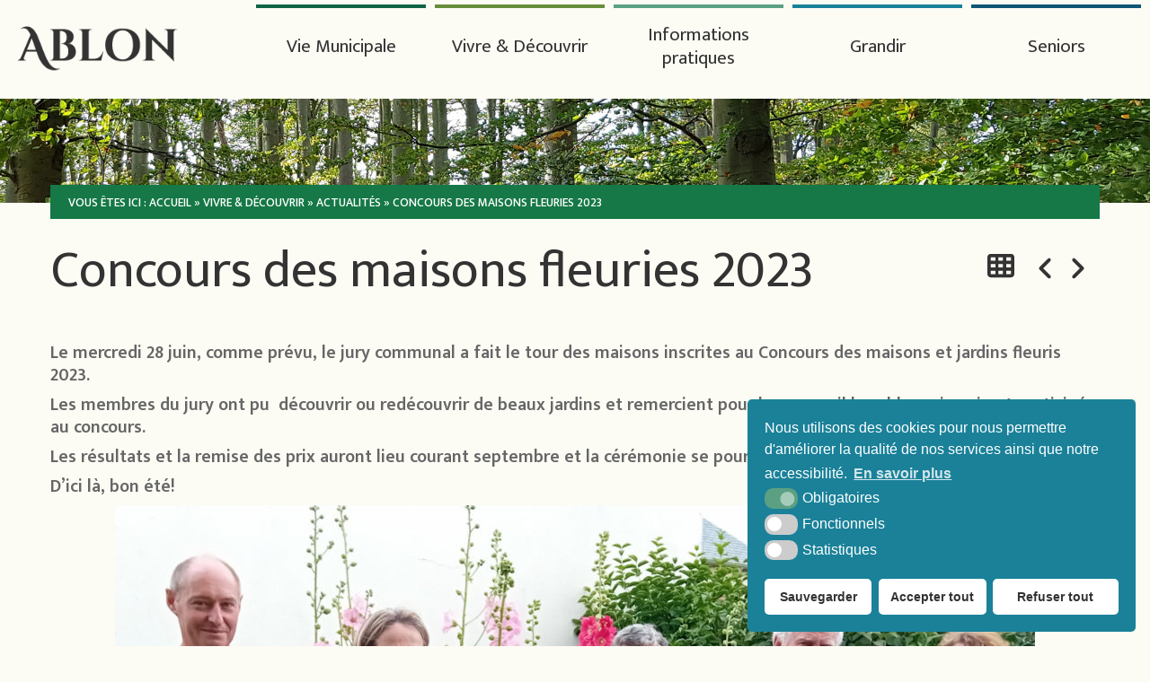

--- FILE ---
content_type: text/html; charset=UTF-8
request_url: https://www.ablon.fr/concours-des-maisons-fleuries-2023/
body_size: 11352
content:
<!DOCTYPE html>
<html xmlns="http://www.w3.org/1999/xhtml" lang="fr">
<head>

<link rel="icon" type="image/png" href="https://www.ablon.fr/wp-content/themes/krea3-mairie-ablon/assets/images/favicon.png" />

<!--[if IE]><link rel="shortcut icon" type="image/x-icon" href="https://www.ablon.fr/wp-content/themes/krea3-mairie-ablon/assets/images/favicon.ico" /><![endif]-->

<meta http-equiv="Content-Type" content="text/html; charset=UTF-8" />

<title>Concours des maisons fleuries 2023 - Commune de ABLON</title>



<meta name='robots' content='index, follow, max-image-preview:large, max-snippet:-1, max-video-preview:-1' />

	<!-- This site is optimized with the Yoast SEO plugin v20.9 - https://yoast.com/wordpress/plugins/seo/ -->
	<title>Concours des maisons fleuries 2023 - Commune de ABLON</title>
	<link rel="canonical" href="https://www.ablon.fr/concours-des-maisons-fleuries-2023/" />
	<meta property="og:locale" content="fr_FR" />
	<meta property="og:type" content="article" />
	<meta property="og:title" content="Concours des maisons fleuries 2023 - Commune de ABLON" />
	<meta property="og:description" content="Le mercredi 28 juin, comme prévu, le jury communal a fait le tour des maisons inscrites au Concours des maisons et jardins fleuris 2023. Les membres du jury ont pu  découvrir ou redécouvrir de beaux jardins et remercient pour leur accueil les ablonnais qui ont participé au concours. Les résultats et la remise des prix [&hellip;]" />
	<meta property="og:url" content="https://www.ablon.fr/concours-des-maisons-fleuries-2023/" />
	<meta property="og:site_name" content="Commune de ABLON" />
	<meta property="article:published_time" content="2023-07-03T23:27:54+00:00" />
	<meta property="article:modified_time" content="2023-07-03T23:29:50+00:00" />
	<meta property="og:image" content="https://www.ablon.fr/wp-content/uploads/2023/07/20230628_155324-scaled.jpg" />
	<meta property="og:image:width" content="2560" />
	<meta property="og:image:height" content="1528" />
	<meta property="og:image:type" content="image/jpeg" />
	<meta name="author" content="editeur" />
	<meta name="twitter:card" content="summary_large_image" />
	<meta name="twitter:label1" content="Écrit par" />
	<meta name="twitter:data1" content="editeur" />
	<meta name="twitter:label2" content="Durée de lecture estimée" />
	<meta name="twitter:data2" content="1 minute" />
	<script type="application/ld+json" class="yoast-schema-graph">{"@context":"https://schema.org","@graph":[{"@type":"WebPage","@id":"https://www.ablon.fr/concours-des-maisons-fleuries-2023/","url":"https://www.ablon.fr/concours-des-maisons-fleuries-2023/","name":"Concours des maisons fleuries 2023 - Commune de ABLON","isPartOf":{"@id":"https://www.ablon.fr/#website"},"primaryImageOfPage":{"@id":"https://www.ablon.fr/concours-des-maisons-fleuries-2023/#primaryimage"},"image":{"@id":"https://www.ablon.fr/concours-des-maisons-fleuries-2023/#primaryimage"},"thumbnailUrl":"https://www.ablon.fr/wp-content/uploads/2023/07/20230628_155324-scaled.jpg","datePublished":"2023-07-03T23:27:54+00:00","dateModified":"2023-07-03T23:29:50+00:00","author":{"@id":"https://www.ablon.fr/#/schema/person/9a105d355d1b2b979060e236c8587408"},"breadcrumb":{"@id":"https://www.ablon.fr/concours-des-maisons-fleuries-2023/#breadcrumb"},"inLanguage":"fr-FR","potentialAction":[{"@type":"ReadAction","target":["https://www.ablon.fr/concours-des-maisons-fleuries-2023/"]}]},{"@type":"ImageObject","inLanguage":"fr-FR","@id":"https://www.ablon.fr/concours-des-maisons-fleuries-2023/#primaryimage","url":"https://www.ablon.fr/wp-content/uploads/2023/07/20230628_155324-scaled.jpg","contentUrl":"https://www.ablon.fr/wp-content/uploads/2023/07/20230628_155324-scaled.jpg","width":2560,"height":1528},{"@type":"BreadcrumbList","@id":"https://www.ablon.fr/concours-des-maisons-fleuries-2023/#breadcrumb","itemListElement":[{"@type":"ListItem","position":1,"name":"Accueil","item":"https://www.ablon.fr/"},{"@type":"ListItem","position":2,"name":"Concours des maisons fleuries 2023"}]},{"@type":"WebSite","@id":"https://www.ablon.fr/#website","url":"https://www.ablon.fr/","name":"Commune de ABLON","description":"Site officiel de la commune d&#039;Ablon - Calvados (14) - Normandie","potentialAction":[{"@type":"SearchAction","target":{"@type":"EntryPoint","urlTemplate":"https://www.ablon.fr/?s={search_term_string}"},"query-input":"required name=search_term_string"}],"inLanguage":"fr-FR"},{"@type":"Person","@id":"https://www.ablon.fr/#/schema/person/9a105d355d1b2b979060e236c8587408","name":"editeur","image":{"@type":"ImageObject","inLanguage":"fr-FR","@id":"https://www.ablon.fr/#/schema/person/image/","url":"https://secure.gravatar.com/avatar/8b731ddde93fdc09dbd588f0fece70bd?s=96&d=mm&r=g","contentUrl":"https://secure.gravatar.com/avatar/8b731ddde93fdc09dbd588f0fece70bd?s=96&d=mm&r=g","caption":"editeur"},"url":"https://www.ablon.fr/author/editeur/"}]}</script>
	<!-- / Yoast SEO plugin. -->


<link rel='dns-prefetch' href='//fonts.googleapis.com' />
<link rel="alternate" type="application/rss+xml" title="Commune de ABLON &raquo; Flux" href="https://www.ablon.fr/feed/" />
<link rel="alternate" type="application/rss+xml" title="Commune de ABLON &raquo; Flux des commentaires" href="https://www.ablon.fr/comments/feed/" />

			<meta property="og:title" content="Concours des maisons fleuries 2023"/>
    		<meta property="og:description" content=" Le mercredi 28 juin, comme prévu, le jury communal a fait le tour des maisons inscrites au Concours des maisons et jardins fleuris 2023. Les membres du jury ont pu  découvrir ou redécouvrir de beaux jardins et remercient pour leur accueil les ablonnais qui ont participé au concours. Les résultats et la remise des prix auront lieu courant septembre et la cérémonie se poursu"/>
    		<meta property="og:type" content="article"/>
    		<meta property="og:url" content="https://www.ablon.fr/concours-des-maisons-fleuries-2023/"/>
   			<meta property="og:site_name" content="Commune de ABLON"/>
   			<meta property="og:image" content="https://www.ablon.fr/wp-content/uploads/2023/07/20230628_155324-300x179.jpg"/>
			<link rel='stylesheet' id='wp-block-library-css' href='https://www.ablon.fr/wp-includes/css/dist/block-library/style.min.css?ver=6.2.2' type='text/css' media='all' />
<link rel='stylesheet' id='classic-theme-styles-css' href='https://www.ablon.fr/wp-includes/css/classic-themes.min.css?ver=6.2.2' type='text/css' media='all' />
<style id='global-styles-inline-css' type='text/css'>
body{--wp--preset--color--black: #000000;--wp--preset--color--cyan-bluish-gray: #abb8c3;--wp--preset--color--white: #ffffff;--wp--preset--color--pale-pink: #f78da7;--wp--preset--color--vivid-red: #cf2e2e;--wp--preset--color--luminous-vivid-orange: #ff6900;--wp--preset--color--luminous-vivid-amber: #fcb900;--wp--preset--color--light-green-cyan: #7bdcb5;--wp--preset--color--vivid-green-cyan: #00d084;--wp--preset--color--pale-cyan-blue: #8ed1fc;--wp--preset--color--vivid-cyan-blue: #0693e3;--wp--preset--color--vivid-purple: #9b51e0;--wp--preset--gradient--vivid-cyan-blue-to-vivid-purple: linear-gradient(135deg,rgba(6,147,227,1) 0%,rgb(155,81,224) 100%);--wp--preset--gradient--light-green-cyan-to-vivid-green-cyan: linear-gradient(135deg,rgb(122,220,180) 0%,rgb(0,208,130) 100%);--wp--preset--gradient--luminous-vivid-amber-to-luminous-vivid-orange: linear-gradient(135deg,rgba(252,185,0,1) 0%,rgba(255,105,0,1) 100%);--wp--preset--gradient--luminous-vivid-orange-to-vivid-red: linear-gradient(135deg,rgba(255,105,0,1) 0%,rgb(207,46,46) 100%);--wp--preset--gradient--very-light-gray-to-cyan-bluish-gray: linear-gradient(135deg,rgb(238,238,238) 0%,rgb(169,184,195) 100%);--wp--preset--gradient--cool-to-warm-spectrum: linear-gradient(135deg,rgb(74,234,220) 0%,rgb(151,120,209) 20%,rgb(207,42,186) 40%,rgb(238,44,130) 60%,rgb(251,105,98) 80%,rgb(254,248,76) 100%);--wp--preset--gradient--blush-light-purple: linear-gradient(135deg,rgb(255,206,236) 0%,rgb(152,150,240) 100%);--wp--preset--gradient--blush-bordeaux: linear-gradient(135deg,rgb(254,205,165) 0%,rgb(254,45,45) 50%,rgb(107,0,62) 100%);--wp--preset--gradient--luminous-dusk: linear-gradient(135deg,rgb(255,203,112) 0%,rgb(199,81,192) 50%,rgb(65,88,208) 100%);--wp--preset--gradient--pale-ocean: linear-gradient(135deg,rgb(255,245,203) 0%,rgb(182,227,212) 50%,rgb(51,167,181) 100%);--wp--preset--gradient--electric-grass: linear-gradient(135deg,rgb(202,248,128) 0%,rgb(113,206,126) 100%);--wp--preset--gradient--midnight: linear-gradient(135deg,rgb(2,3,129) 0%,rgb(40,116,252) 100%);--wp--preset--duotone--dark-grayscale: url('#wp-duotone-dark-grayscale');--wp--preset--duotone--grayscale: url('#wp-duotone-grayscale');--wp--preset--duotone--purple-yellow: url('#wp-duotone-purple-yellow');--wp--preset--duotone--blue-red: url('#wp-duotone-blue-red');--wp--preset--duotone--midnight: url('#wp-duotone-midnight');--wp--preset--duotone--magenta-yellow: url('#wp-duotone-magenta-yellow');--wp--preset--duotone--purple-green: url('#wp-duotone-purple-green');--wp--preset--duotone--blue-orange: url('#wp-duotone-blue-orange');--wp--preset--font-size--small: 13px;--wp--preset--font-size--medium: 20px;--wp--preset--font-size--large: 36px;--wp--preset--font-size--x-large: 42px;--wp--preset--spacing--20: 0.44rem;--wp--preset--spacing--30: 0.67rem;--wp--preset--spacing--40: 1rem;--wp--preset--spacing--50: 1.5rem;--wp--preset--spacing--60: 2.25rem;--wp--preset--spacing--70: 3.38rem;--wp--preset--spacing--80: 5.06rem;--wp--preset--shadow--natural: 6px 6px 9px rgba(0, 0, 0, 0.2);--wp--preset--shadow--deep: 12px 12px 50px rgba(0, 0, 0, 0.4);--wp--preset--shadow--sharp: 6px 6px 0px rgba(0, 0, 0, 0.2);--wp--preset--shadow--outlined: 6px 6px 0px -3px rgba(255, 255, 255, 1), 6px 6px rgba(0, 0, 0, 1);--wp--preset--shadow--crisp: 6px 6px 0px rgba(0, 0, 0, 1);}:where(.is-layout-flex){gap: 0.5em;}body .is-layout-flow > .alignleft{float: left;margin-inline-start: 0;margin-inline-end: 2em;}body .is-layout-flow > .alignright{float: right;margin-inline-start: 2em;margin-inline-end: 0;}body .is-layout-flow > .aligncenter{margin-left: auto !important;margin-right: auto !important;}body .is-layout-constrained > .alignleft{float: left;margin-inline-start: 0;margin-inline-end: 2em;}body .is-layout-constrained > .alignright{float: right;margin-inline-start: 2em;margin-inline-end: 0;}body .is-layout-constrained > .aligncenter{margin-left: auto !important;margin-right: auto !important;}body .is-layout-constrained > :where(:not(.alignleft):not(.alignright):not(.alignfull)){max-width: var(--wp--style--global--content-size);margin-left: auto !important;margin-right: auto !important;}body .is-layout-constrained > .alignwide{max-width: var(--wp--style--global--wide-size);}body .is-layout-flex{display: flex;}body .is-layout-flex{flex-wrap: wrap;align-items: center;}body .is-layout-flex > *{margin: 0;}:where(.wp-block-columns.is-layout-flex){gap: 2em;}.has-black-color{color: var(--wp--preset--color--black) !important;}.has-cyan-bluish-gray-color{color: var(--wp--preset--color--cyan-bluish-gray) !important;}.has-white-color{color: var(--wp--preset--color--white) !important;}.has-pale-pink-color{color: var(--wp--preset--color--pale-pink) !important;}.has-vivid-red-color{color: var(--wp--preset--color--vivid-red) !important;}.has-luminous-vivid-orange-color{color: var(--wp--preset--color--luminous-vivid-orange) !important;}.has-luminous-vivid-amber-color{color: var(--wp--preset--color--luminous-vivid-amber) !important;}.has-light-green-cyan-color{color: var(--wp--preset--color--light-green-cyan) !important;}.has-vivid-green-cyan-color{color: var(--wp--preset--color--vivid-green-cyan) !important;}.has-pale-cyan-blue-color{color: var(--wp--preset--color--pale-cyan-blue) !important;}.has-vivid-cyan-blue-color{color: var(--wp--preset--color--vivid-cyan-blue) !important;}.has-vivid-purple-color{color: var(--wp--preset--color--vivid-purple) !important;}.has-black-background-color{background-color: var(--wp--preset--color--black) !important;}.has-cyan-bluish-gray-background-color{background-color: var(--wp--preset--color--cyan-bluish-gray) !important;}.has-white-background-color{background-color: var(--wp--preset--color--white) !important;}.has-pale-pink-background-color{background-color: var(--wp--preset--color--pale-pink) !important;}.has-vivid-red-background-color{background-color: var(--wp--preset--color--vivid-red) !important;}.has-luminous-vivid-orange-background-color{background-color: var(--wp--preset--color--luminous-vivid-orange) !important;}.has-luminous-vivid-amber-background-color{background-color: var(--wp--preset--color--luminous-vivid-amber) !important;}.has-light-green-cyan-background-color{background-color: var(--wp--preset--color--light-green-cyan) !important;}.has-vivid-green-cyan-background-color{background-color: var(--wp--preset--color--vivid-green-cyan) !important;}.has-pale-cyan-blue-background-color{background-color: var(--wp--preset--color--pale-cyan-blue) !important;}.has-vivid-cyan-blue-background-color{background-color: var(--wp--preset--color--vivid-cyan-blue) !important;}.has-vivid-purple-background-color{background-color: var(--wp--preset--color--vivid-purple) !important;}.has-black-border-color{border-color: var(--wp--preset--color--black) !important;}.has-cyan-bluish-gray-border-color{border-color: var(--wp--preset--color--cyan-bluish-gray) !important;}.has-white-border-color{border-color: var(--wp--preset--color--white) !important;}.has-pale-pink-border-color{border-color: var(--wp--preset--color--pale-pink) !important;}.has-vivid-red-border-color{border-color: var(--wp--preset--color--vivid-red) !important;}.has-luminous-vivid-orange-border-color{border-color: var(--wp--preset--color--luminous-vivid-orange) !important;}.has-luminous-vivid-amber-border-color{border-color: var(--wp--preset--color--luminous-vivid-amber) !important;}.has-light-green-cyan-border-color{border-color: var(--wp--preset--color--light-green-cyan) !important;}.has-vivid-green-cyan-border-color{border-color: var(--wp--preset--color--vivid-green-cyan) !important;}.has-pale-cyan-blue-border-color{border-color: var(--wp--preset--color--pale-cyan-blue) !important;}.has-vivid-cyan-blue-border-color{border-color: var(--wp--preset--color--vivid-cyan-blue) !important;}.has-vivid-purple-border-color{border-color: var(--wp--preset--color--vivid-purple) !important;}.has-vivid-cyan-blue-to-vivid-purple-gradient-background{background: var(--wp--preset--gradient--vivid-cyan-blue-to-vivid-purple) !important;}.has-light-green-cyan-to-vivid-green-cyan-gradient-background{background: var(--wp--preset--gradient--light-green-cyan-to-vivid-green-cyan) !important;}.has-luminous-vivid-amber-to-luminous-vivid-orange-gradient-background{background: var(--wp--preset--gradient--luminous-vivid-amber-to-luminous-vivid-orange) !important;}.has-luminous-vivid-orange-to-vivid-red-gradient-background{background: var(--wp--preset--gradient--luminous-vivid-orange-to-vivid-red) !important;}.has-very-light-gray-to-cyan-bluish-gray-gradient-background{background: var(--wp--preset--gradient--very-light-gray-to-cyan-bluish-gray) !important;}.has-cool-to-warm-spectrum-gradient-background{background: var(--wp--preset--gradient--cool-to-warm-spectrum) !important;}.has-blush-light-purple-gradient-background{background: var(--wp--preset--gradient--blush-light-purple) !important;}.has-blush-bordeaux-gradient-background{background: var(--wp--preset--gradient--blush-bordeaux) !important;}.has-luminous-dusk-gradient-background{background: var(--wp--preset--gradient--luminous-dusk) !important;}.has-pale-ocean-gradient-background{background: var(--wp--preset--gradient--pale-ocean) !important;}.has-electric-grass-gradient-background{background: var(--wp--preset--gradient--electric-grass) !important;}.has-midnight-gradient-background{background: var(--wp--preset--gradient--midnight) !important;}.has-small-font-size{font-size: var(--wp--preset--font-size--small) !important;}.has-medium-font-size{font-size: var(--wp--preset--font-size--medium) !important;}.has-large-font-size{font-size: var(--wp--preset--font-size--large) !important;}.has-x-large-font-size{font-size: var(--wp--preset--font-size--x-large) !important;}
.wp-block-navigation a:where(:not(.wp-element-button)){color: inherit;}
:where(.wp-block-columns.is-layout-flex){gap: 2em;}
.wp-block-pullquote{font-size: 1.5em;line-height: 1.6;}
</style>
<link rel='stylesheet' id='krea3_panneaupocket-css' href='https://www.ablon.fr/wp-content/plugins/Krea3PanneauPocket/public/css/krea3-panneaupocket-public.css?ver=1.0.5' type='text/css' media='all' />
<link rel='stylesheet' id='wpa-css-css' href='https://www.ablon.fr/wp-content/plugins/honeypot/includes/css/wpa.css?ver=2.1.4' type='text/css' media='all' />
<link rel='stylesheet' id='krea3-framework-css' href='https://www.ablon.fr/wp-content/plugins/Krea3Framework/public/css/krea3-framework-public.css?ver=1.4.8' type='text/css' media='all' />
<link rel='stylesheet' id='krea3allmedias-classic-css' href='https://www.ablon.fr/wp-content/plugins/Krea3Allmedias/public/classic/css/krea3allmedias-public.css?ver=1.1.2' type='text/css' media='all' />
<link rel='stylesheet' id='nsc_bar_nice-cookie-consent-css' href='https://www.ablon.fr/wp-content/plugins/Krea3RGPD/public/css/cookieNSCconsent.min.css?ver=0.3.1' type='text/css' media='all' />
<link rel='stylesheet' id='jquery-ui-css-css' href='https://www.ablon.fr/wp-content/plugins/Krea3Agenda/admin/css/jquery-ui/base/jquery-ui.min.css?ver=0.8.1' type='text/css' media='screen' />
<link rel='stylesheet' id='krea3-agenda-css' href='https://www.ablon.fr/wp-content/plugins/Krea3Agenda/public/css/krea3-agenda-public.css?ver=0.8.1' type='text/css' media='all' />
<link rel='stylesheet' id='parent-style-css' href='https://www.ablon.fr/wp-content/themes/krea3/style.css?ver=6.2.2' type='text/css' media='all' />
<link rel='preload stylesheet' as='style' crossorigin id='krea3-fonts-css' href='https://fonts.googleapis.com/css?family=Prata%3A400%7CRaleway%3A100%2C300%2C400%2C500%2C600%2C700%2C800%7CLato%3A300%2C300italic%2C400%2C400italic%2C600%2C600italic%2C700%2C700italic%7CLora%3A400italic&#038;subset=latin%2Clatin-ext&#038;ver=3.0.1' type='text/css' media='all' />
<link rel='stylesheet' id='krea3-responsive-menu-css' href='https://www.ablon.fr/wp-content/themes/krea3-mairie-ablon/assets/css/responsive_menu.css?ver=3.0.1' type='text/css' media='all' />
<link rel='stylesheet' id='krea3-style-css' href='https://www.ablon.fr/wp-content/themes/krea3-mairie-ablon/style.css?ver=3.0.1' type='text/css' media='all' />
<script type='text/javascript' src='https://www.ablon.fr/wp-includes/js/jquery/jquery.min.js?ver=3.6.4' id='jquery-core-js'></script>
<script type='text/javascript' src='https://www.ablon.fr/wp-includes/js/jquery/jquery-migrate.min.js?ver=3.4.0' id='jquery-migrate-js'></script>
<script type='text/javascript' src='https://www.ablon.fr/wp-content/plugins/Krea3Allmedias/public/classic/js/krea3allmedias-public.js?ver=1.1.2' id='krea3allmedias-classic-js'></script>
<script type='text/javascript' src='https://www.ablon.fr/wp-content/plugins/Krea3Framework/public/js/fontawesome-free-6.4.0-web/js/brands.min.js?ver=1.4.8' id='fontawesome-brand-js'></script>
<script type='text/javascript' src='https://www.ablon.fr/wp-content/plugins/Krea3Framework/public/js/fontawesome-free-6.4.0-web/js/solid.min.js?ver=1.4.8' id='fontawesome-solid-js'></script>
<script type='text/javascript' async="async" src='https://www.ablon.fr/wp-content/plugins/Krea3Framework/public/js/fontawesome-free-6.4.0-web/js/fontawesome.min.js?ver=1.4.8' id='fontawesome-all-js'></script>
<link rel="https://api.w.org/" href="https://www.ablon.fr/wp-json/" /><link rel="alternate" type="application/json" href="https://www.ablon.fr/wp-json/wp/v2/posts/2998" /><link rel="EditURI" type="application/rsd+xml" title="RSD" href="https://www.ablon.fr/xmlrpc.php?rsd" />
<link rel="wlwmanifest" type="application/wlwmanifest+xml" href="https://www.ablon.fr/wp-includes/wlwmanifest.xml" />
<meta name="generator" content="WordPress 6.2.2" />
<link rel='shortlink' href='https://www.ablon.fr/?p=2998' />
<link rel="alternate" type="application/json+oembed" href="https://www.ablon.fr/wp-json/oembed/1.0/embed?url=https%3A%2F%2Fwww.ablon.fr%2Fconcours-des-maisons-fleuries-2023%2F" />
<link rel="alternate" type="text/xml+oembed" href="https://www.ablon.fr/wp-json/oembed/1.0/embed?url=https%3A%2F%2Fwww.ablon.fr%2Fconcours-des-maisons-fleuries-2023%2F&#038;format=xml" />
<link rel="icon" href="https://www.ablon.fr/wp-content/themes/krea3-mairie-ablon/assets/images/favicon.png" sizes="32x32" />
<link rel="icon" href="https://www.ablon.fr/wp-content/themes/krea3-mairie-ablon/assets/images/favicon.png" sizes="192x192" />
<link rel="apple-touch-icon" href="https://www.ablon.fr/wp-content/themes/krea3-mairie-ablon/assets/images/favicon.png" />
<meta name="msapplication-TileImage" content="https://www.ablon.fr/wp-content/themes/krea3-mairie-ablon/assets/images/favicon.png" />

<link rel="stylesheet" href="https://www.ablon.fr/wp-content/themes/krea3-mairie-ablon/style.css" type="text/css" media="screen" />

<link rel="stylesheet" href="https://www.ablon.fr/wp-content/themes/krea3-mairie-ablon/assets/css/css_imprimante.css" type="text/css" media="print" /> 

<!--Google fonts-->
<link href="https://fonts.googleapis.com/css?family=Open+Sans:300,400,600,700,800&display=swap" rel="stylesheet"> 
<link href="https://fonts.googleapis.com/css?family=Quicksand:300,400,500,700&display=swap" rel="stylesheet"> 
<link href="https://fonts.googleapis.com/css?family=Mukta:200,300,400,500,600,700,800&display=swap" rel="stylesheet"> 
<!--Fin google fonts-->    
           

<!-- css selon resolution / Responsive-->
<link rel="stylesheet" media="screen and (min-width:1024px)"  href="https://www.ablon.fr/wp-content/themes/krea3-mairie-ablon/assets/css/css_very_big.css" type="text/css">
<link rel="stylesheet" media="screen and (max-width:1023px) and (min-width:891px)"  href="https://www.ablon.fr/wp-content/themes/krea3-mairie-ablon/assets/css/css_big.css" type="text/css">
<link rel="stylesheet" media="screen and (max-width:890px) and (min-width:481px)"  href="https://www.ablon.fr/wp-content/themes/krea3-mairie-ablon/assets/css/css_small.css" type="text/css">
<link rel="stylesheet" media="screen and (max-width:480px)"  href="https://www.ablon.fr/wp-content/themes/krea3-mairie-ablon/assets/css/css_tiny.css" type="text/css">
<!--fin css selon resolution / Responsive-->

<!-- pour le responsive menu-->
<meta name="viewport" content="width=device-width, initial-scale=1">
<!--
<script src="https://www.ablon.fr/wp-content/themes/krea3-mairie-ablon/assets/js/responsive_menu.js" type="text/javascript"></script>
<link rel="stylesheet" href="https://www.ablon.fr/wp-content/themes/krea3-mairie-ablon/assets/css/responsive_menu.css" type="text/css" media="screen" />
-->
<!-- fin pour responsive menu-->     
     

</head>


<body data-rsssl=1 class="post-template-default single single-post postid-2998 single-format-standard wp-embed-responsive content-links-have-underlines">


<a id="haut_page"></a>

            <header role="banner" id="header" class="no_print">
            
            	<div id="top-header" class="largeur92">
					<a href="https://www.ablon.fr" id="logo-site" class="no_print"><img src="https://www.ablon.fr/wp-content/themes/krea3-mairie-ablon/assets/images/logo-site.png" alt="Ablon" /></a>
					<nav role="navigation" aria-label="Menu principal" id="menu-principal" class="no_print">
				                   	
						<div id="menu" class="taille-texte-variable">
								
							<a class="toggleMenu" href="#">Menu</a>
							<ul id="nav"><li class="page_item page-item-8 page_item_has_children niv-1 has_children"><a href="https://www.ablon.fr/vie-municipale/">Vie Municipale</a>
<ul class='children'>
	<li class="page_item page-item-17 page_item_has_children niv-2 has_children"><a href="https://www.ablon.fr/vie-municipale/le-conseil-municipal/">Le Conseil Municipal</a>
	<ul class='children'>
		<li class="page_item page-item-19 niv-3 has_no_children"><a href="https://www.ablon.fr/vie-municipale/le-conseil-municipal/les-commissions/">Les commissions</a></li>
		<li class="page_item page-item-21 niv-3 has_no_children"><a href="https://www.ablon.fr/vie-municipale/le-conseil-municipal/les-comptes-rendus-du-conseil-municipal/">Les comptes rendus du conseil municipal</a></li>
		<li class="page_item page-item-2349 niv-3 has_no_children"><a href="https://www.ablon.fr/vie-municipale/le-conseil-municipal/deliberations-du-conseil-municipal/">Délibérations du conseil municipal</a></li>
	</ul>
</li>
	<li class="page_item page-item-23 page_item_has_children niv-2 has_children"><a href="https://www.ablon.fr/vie-municipale/demarches-administratives/">Démarches administratives</a>
	<ul class='children'>
		<li class="page_item page-item-1121 niv-3 has_no_children"><a href="https://www.ablon.fr/vie-municipale/demarches-administratives/acte-de-naissance-commune-dablon-calvados/">Acte de naissance</a></li>
		<li class="page_item page-item-1426 niv-3 has_no_children"><a href="https://www.ablon.fr/vie-municipale/demarches-administratives/demande-de-second-livret-de-famille/">Demande de second livret de famille</a></li>
		<li class="page_item page-item-1119 niv-3 has_no_children"><a href="https://www.ablon.fr/vie-municipale/demarches-administratives/mariage-dans-la-commune-dablon-calvados/">Mariage</a></li>
		<li class="page_item page-item-29 niv-3 has_no_children"><a href="https://www.ablon.fr/vie-municipale/demarches-administratives/pacte-civil-de-solidarite-pacs-commune-dablon-calvados/">Pacte Civil de Solidarité (PACS)</a></li>
		<li class="page_item page-item-31 niv-3 has_no_children"><a href="https://www.ablon.fr/vie-municipale/demarches-administratives/inscirption-sur-la-liste-electorale-de-la-commune-dablon-calvados/">Liste électorale</a></li>
	</ul>
</li>
	<li class="page_item page-item-33 niv-2 has_no_children"><a href="https://www.ablon.fr/vie-municipale/la-ccphb/">La CCPHB</a></li>
</ul>
</li>
<li class="page_item page-item-11 page_item_has_children niv-1 has_children"><a href="https://www.ablon.fr/vivre-decouvrir/">Vivre &#038; Découvrir</a>
<ul class='children'>
	<li class="page_item page-item-37 niv-2 has_no_children"><a href="https://www.ablon.fr/vivre-decouvrir/actualites/">Actualités</a></li>
	<li class="page_item page-item-49 niv-2 has_no_children"><a href="https://www.ablon.fr/vivre-decouvrir/ou-se-situe-ablon/">Où se situe Ablon?</a></li>
	<li class="page_item page-item-193 niv-2 has_no_children"><a href="https://www.ablon.fr/vivre-decouvrir/plan-de-la-commune/">Plan de la commune</a></li>
	<li class="page_item page-item-1373 page_item_has_children niv-2 has_children"><a href="https://www.ablon.fr/vivre-decouvrir/un-peu-dhistoire/">Un peu d&rsquo;HISTOIRE&#8230;</a>
	<ul class='children'>
		<li class="page_item page-item-1376 niv-3 has_no_children"><a href="https://www.ablon.fr/vivre-decouvrir/un-peu-dhistoire/histoire-de-la-commune/">Histoire de la Commune</a></li>
		<li class="page_item page-item-1421 niv-3 has_no_children"><a href="https://www.ablon.fr/vivre-decouvrir/un-peu-dhistoire/histoire-de-la-nobel/">Histoire de la Nobel</a></li>
		<li class="page_item page-item-1537 niv-3 has_no_children"><a href="https://www.ablon.fr/vivre-decouvrir/un-peu-dhistoire/histoire-de-nos-sapeurs-pompiers/">Histoire de nos sapeurs pompiers</a></li>
		<li class="page_item page-item-1400 niv-3 has_no_children"><a href="https://www.ablon.fr/vivre-decouvrir/un-peu-dhistoire/recherches-sur-nos-soldats/">Histoire de nos soldats</a></li>
		<li class="page_item page-item-1378 niv-3 has_no_children"><a href="https://www.ablon.fr/vivre-decouvrir/un-peu-dhistoire/souvenir-du-carrousel-auto-dablon/">Histoire du Carrousel Auto d&rsquo;Ablon</a></li>
		<li class="page_item page-item-1553 niv-3 has_no_children"><a href="https://www.ablon.fr/vivre-decouvrir/un-peu-dhistoire/pontaurail/">Histoire du Pontaurail et de la voie de chemin de fer</a></li>
		<li class="page_item page-item-1410 niv-3 has_no_children"><a href="https://www.ablon.fr/vivre-decouvrir/un-peu-dhistoire/histoire-du-rallye-de-la-cote-fleurie/">Histoire du Rallye de la Côte Fleurie</a></li>
		<li class="page_item page-item-1656 niv-3 has_no_children"><a href="https://www.ablon.fr/vivre-decouvrir/un-peu-dhistoire/breves-dhistoires-de-vie-a-ablon-extrait-darticles/">Histoires de vies à Ablon (extraits d&rsquo;articles de journaux)</a></li>
	</ul>
</li>
	<li class="page_item page-item-39 niv-2 has_no_children"><a href="https://www.ablon.fr/vivre-decouvrir/agenda/">Agenda</a></li>
	<li class="page_item page-item-41 niv-2 has_no_children"><a href="https://www.ablon.fr/vivre-decouvrir/concours-des-maisons-fleuries/">Concours des maisons fleuries</a></li>
	<li class="page_item page-item-191 niv-2 has_no_children"><a href="https://www.ablon.fr/vivre-decouvrir/magasin-multi-services/">Magasin Multi-services</a></li>
	<li class="page_item page-item-45 page_item_has_children niv-2 has_children"><a href="https://www.ablon.fr/vivre-decouvrir/vie-associative-et-sportive/">Vie Associative et Sportive</a>
	<ul class='children'>
		<li class="page_item page-item-2306 niv-3 has_no_children"><a href="https://www.ablon.fr/vivre-decouvrir/vie-associative-et-sportive/amicale-des-chasseurs/">Amicale des chasseurs</a></li>
		<li class="page_item page-item-224 niv-3 has_no_children"><a href="https://www.ablon.fr/vivre-decouvrir/vie-associative-et-sportive/les-freres-de-charite/">Association des frères de charité</a></li>
		<li class="page_item page-item-222 niv-3 has_no_children"><a href="https://www.ablon.fr/vivre-decouvrir/vie-associative-et-sportive/familles-rurales-dablon-et-des-environs/">Association Familles rurales d&rsquo;Ablon et ses environs</a></li>
		<li class="page_item page-item-327 niv-3 has_no_children"><a href="https://www.ablon.fr/vivre-decouvrir/vie-associative-et-sportive/association-pour-la-protection-des-hameaux-ablonnais/">Association pour La Protection des Hameaux Ablonnais</a></li>
		<li class="page_item page-item-220 niv-3 has_no_children"><a href="https://www.ablon.fr/vivre-decouvrir/vie-associative-et-sportive/le-comite-des-fetes/">Comité des fêtes d&rsquo;Ablon</a></li>
		<li class="page_item page-item-226 niv-3 has_no_children"><a href="https://www.ablon.fr/vivre-decouvrir/vie-associative-et-sportive/le-foyer-des-anciens/">Foyer des anciens</a></li>
	</ul>
</li>
	<li class="page_item page-item-208 page_item_has_children niv-2 has_children"><a href="https://www.ablon.fr/vivre-decouvrir/a-voir/">A voir</a>
	<ul class='children'>
		<li class="page_item page-item-594 niv-3 has_no_children"><a href="https://www.ablon.fr/vivre-decouvrir/a-voir/jardin-dableville/">Ableville</a></li>
		<li class="page_item page-item-597 niv-3 has_no_children"><a href="https://www.ablon.fr/vivre-decouvrir/a-voir/chateau-manoirs-et-moulins/">Château, manoirs et moulins</a></li>
		<li class="page_item page-item-605 niv-3 has_no_children"><a href="https://www.ablon.fr/vivre-decouvrir/a-voir/hameau-de-la-guerie/">Hameau de la Guérie</a></li>
		<li class="page_item page-item-210 niv-3 has_no_children"><a href="https://www.ablon.fr/vivre-decouvrir/a-voir/leglise/">L&rsquo;église Saint Pierre-ès-liens</a></li>
		<li class="page_item page-item-214 niv-3 has_no_children"><a href="https://www.ablon.fr/vivre-decouvrir/a-voir/la-hetraie/">La Hêtraie</a></li>
		<li class="page_item page-item-218 niv-3 has_no_children"><a href="https://www.ablon.fr/vivre-decouvrir/a-voir/le-calvaire/">Le calvaire</a></li>
		<li class="page_item page-item-1605 niv-3 has_no_children"><a href="https://www.ablon.fr/vivre-decouvrir/a-voir/fief-de-bailleul/">Le fief de BAILLEUL</a></li>
		<li class="page_item page-item-1558 niv-3 has_no_children"><a href="https://www.ablon.fr/vivre-decouvrir/a-voir/le-presbytere/">Le Presbytère</a></li>
		<li class="page_item page-item-216 niv-3 has_no_children"><a href="https://www.ablon.fr/vivre-decouvrir/a-voir/les-lavoirs/">Les lavoirs</a></li>
		<li class="page_item page-item-587 niv-3 has_no_children"><a href="https://www.ablon.fr/vivre-decouvrir/a-voir/vallee-de-cremanville/">Vallée de Crémanville</a></li>
	</ul>
</li>
</ul>
</li>
<li class="page_item page-item-13 page_item_has_children niv-1 has_children"><a href="https://www.ablon.fr/informations-pratiques/">Informations pratiques</a>
<ul class='children'>
	<li class="page_item page-item-1462 niv-2 has_no_children"><a href="https://www.ablon.fr/informations-pratiques/nids-de-frelons-asiatiques-comment-faire/">Nids de frelons asiatiques, comment faire ?</a></li>
	<li class="page_item page-item-166 niv-2 has_no_children"><a href="https://www.ablon.fr/informations-pratiques/salle-des-fetes/">Salle des fêtes</a></li>
	<li class="page_item page-item-189 niv-2 has_no_children"><a href="https://www.ablon.fr/informations-pratiques/taxibus/">Service de transport à la demande &#8211; CARG&rsquo;HO</a></li>
	<li class="page_item page-item-51 niv-2 has_no_children"><a href="https://www.ablon.fr/informations-pratiques/n-utiles-sante-pratiques/">N° utiles – Santé – Pratiques</a></li>
	<li class="page_item page-item-160 niv-2 has_no_children"><a href="https://www.ablon.fr/informations-pratiques/les-marches/">Les marchés</a></li>
	<li class="page_item page-item-164 page_item_has_children niv-2 has_children"><a href="https://www.ablon.fr/informations-pratiques/gestion-des-dechets/">Gestion des déchets</a>
	<ul class='children'>
		<li class="page_item page-item-168 niv-3 has_no_children"><a href="https://www.ablon.fr/informations-pratiques/gestion-des-dechets/jours-de-collecte/">Jours de collecte</a></li>
		<li class="page_item page-item-53 niv-3 has_no_children"><a href="https://www.ablon.fr/informations-pratiques/gestion-des-dechets/dechetterie/">Déchèteries de Honfleur et de Beuzeville</a></li>
	</ul>
</li>
	<li class="page_item page-item-162 niv-2 has_no_children"><a href="https://www.ablon.fr/informations-pratiques/leau/">L&rsquo;eau et l&rsquo;assainissement individuel ou collectif</a></li>
	<li class="page_item page-item-35 niv-2 has_no_children"><a href="https://www.ablon.fr/informations-pratiques/lurbanisme/">L&rsquo;urbanisme</a></li>
	<li class="page_item page-item-57 page_item_has_children niv-2 has_children"><a href="https://www.ablon.fr/informations-pratiques/hebergements/">Hébergements</a>
	<ul class='children'>
		<li class="page_item page-item-172 niv-3 has_no_children"><a href="https://www.ablon.fr/informations-pratiques/hebergements/chambres-dhotes/">Chambres d&rsquo;hôtes</a></li>
		<li class="page_item page-item-170 niv-3 has_no_children"><a href="https://www.ablon.fr/informations-pratiques/hebergements/gites/">Gites</a></li>
		<li class="page_item page-item-2232 niv-3 has_no_children"><a href="https://www.ablon.fr/informations-pratiques/hebergements/declarer-son-gite-ou-sa-chambre-dhote/">Déclarer son gîte ou sa chambre d&rsquo;hôte</a></li>
	</ul>
</li>
	<li class="page_item page-item-59 niv-2 has_no_children"><a href="https://www.ablon.fr/informations-pratiques/vie-paroissiale/">Vie paroissiale</a></li>
	<li class="page_item page-item-61 niv-2 has_no_children"><a href="https://www.ablon.fr/informations-pratiques/cimetiere/">Cimetière</a></li>
</ul>
</li>
<li class="page_item page-item-15 page_item_has_children niv-1 has_children"><a href="https://www.ablon.fr/grandir/">Grandir</a>
<ul class='children'>
	<li class="page_item page-item-1753 niv-2 has_no_children"><a href="https://www.ablon.fr/grandir/mon-bus-passe-t-il-aujourdhui/">Mon bus passe-t-il aujourd&rsquo;hui ?</a></li>
	<li class="page_item page-item-63 page_item_has_children niv-2 has_children"><a href="https://www.ablon.fr/grandir/nos-ecoles/">Nos écoles</a>
	<ul class='children'>
		<li class="page_item page-item-124 niv-3 has_no_children"><a href="https://www.ablon.fr/grandir/nos-ecoles/maternelle/">École Maternelle</a></li>
		<li class="page_item page-item-126 niv-3 has_no_children"><a href="https://www.ablon.fr/grandir/nos-ecoles/primaire/">École Primaire</a></li>
	</ul>
</li>
	<li class="page_item page-item-65 page_item_has_children niv-2 has_children"><a href="https://www.ablon.fr/grandir/cantine/">Cantine</a>
	<ul class='children'>
		<li class="page_item page-item-1171 niv-3 has_no_children"><a href="https://www.ablon.fr/grandir/cantine/menus-de-la-cantine/">Menus des semaines à venir</a></li>
	</ul>
</li>
	<li class="page_item page-item-67 niv-2 has_no_children"><a href="https://www.ablon.fr/grandir/periscolaire/">Périscolaire</a></li>
	<li class="page_item page-item-69 niv-2 has_no_children"><a href="https://www.ablon.fr/grandir/assistantes-maternelles/">Assistantes maternelles</a></li>
	<li class="page_item page-item-71 niv-2 has_no_children"><a href="https://www.ablon.fr/grandir/transports-scolaires/">Transports scolaires</a></li>
	<li class="page_item page-item-73 niv-2 has_no_children"><a href="https://www.ablon.fr/grandir/le-centre-de-loisirs/">Le centre de loisirs</a></li>
</ul>
</li>
<li class="page_item page-item-174 page_item_has_children niv-1 has_children"><a href="https://www.ablon.fr/seniors/">Seniors</a>
<ul class='children'>
	<li class="page_item page-item-179 niv-2 has_no_children"><a href="https://www.ablon.fr/seniors/admr/">ADMR</a></li>
	<li class="page_item page-item-183 niv-2 has_no_children"><a href="https://www.ablon.fr/seniors/voyage-des-anciens/">Foyer des anciens</a></li>
	<li class="page_item page-item-185 niv-2 has_no_children"><a href="https://www.ablon.fr/seniors/presence-verte/">Présence verte</a></li>
</ul>
</li>
</ul>							<div class="clearer"></div>
						
						</div><!--fin de menu-->
				  
					</nav>
				</div>
                          
			</header>
			
			<div id="ancre-contenu"></div>
	
		   
		   

	
           
          			
<div id="image-header-page" class="no_print">
<img src="https://www.ablon.fr/wp-content/themes/krea3-mairie-ablon/assets/images/img-header-page-defaut.jpg" class="attachment-image-header size-image-header" alt="Concours des maisons fleuries 2023" title="Concours des maisons fleuries 2023">	
</div><!--fin img header page-->			
<main role="main" class="taille-texte-variable">

<div id="ancre-contenu"></div>


<div id="la-page"  class="largeur92">

        <div id="content_large">
        
        <div id="ligne-outils"  class="no_print">
   
   <div id="fil_ariane" itemscope itemtype="http://schema.org/BreadcrumbList">Vous êtes ici : <span itemprop="itemListElement" itemscope itemtype="http://schema.org/ListItem"><a title="Commune de ABLON" href="https://www.ablon.fr" class="fil_site" itemprop="item"><span itemprop="name">Accueil</span></a><meta itemprop="position" content="1" /></span> &raquo; <span itemprop="itemListElement" itemscope itemtype="http://schema.org/ListItem"><a href="https://www.ablon.fr/vivre-decouvrir/" itemprop="item" title="Aller à Vivre &#038; Découvrir"><span itemprop="name">Vivre &#038; Découvrir</span></a><meta itemprop="position" content="2"></span> &raquo; <span itemprop="itemListElement" itemscope itemtype="http://schema.org/ListItem"><a href="https://www.ablon.fr/vivre-decouvrir/actualites/"  itemprop="item"  title="Aller à Actualités"><span itemprop="name">Actualités</span></a><meta itemprop="position" content="3"></span> &raquo; Concours des maisons fleuries 2023</div>    
	<div id="outils">                                  
                              
               
                      
	</div><!--fin outils--> 
    
    <div class="clearer"></div>
    
</div><!--fin de ligne outils-->        
        <!-- ajouter cette ligne et c'est tout -->
        <div id="entete-fiche">

	<h1 class="titre-fiche">Concours des maisons fleuries 2023</h1>
	
    
<!-- navigation détail actualité -->

	<ul class="nav nav-actus no_print">
	
	<li class="nav-retour-annuaire">
			<a title="Retour" href="https://www.ablon.fr/vivre-decouvrir/actualites/">
				<!--span class="icon-nav"></span>
				<span class="text-nav">Retour aux actualit&eacute;</span-->
				<span class="fas fa-th fa-2x"></span>
			</a>
		</li>
     	 
		<li class="nav-precedent">
			<a href="https://www.ablon.fr/rassemblement-citoyen-du-3-juillet-2023/" title="Pr&eacute;c&eacute;dent">
				
					<span class="fas fa-angle-left fa-2x"></span>
		
				
			</a>
		</li>
			 
		<li class="nav-suivant">
			<a href="https://www.ablon.fr/tournois-de-football-des-ecoliers-2023/" title="Suivant">
				<!--span class="text-nav">Suivant</span>
				<span class="icon-nav"></span-->
				<span class="fas fa-angle-right fa-2x"></span>
			</a>
		</li>
		</ul> 
	
<!-- fin navigation détail actualité -->

</div>
<!--fin entete fiche-->

<div id="ms-outlook-mobile-signature_sandBox " dir="auto">
<h5 dir="auto">Le mercredi 28 juin, comme prévu, le jury communal a fait le tour des maisons inscrites au Concours des maisons et jardins fleuris 2023.</h5>
<h5 dir="auto">Les membres du jury ont pu  découvrir ou redécouvrir de beaux jardins et remercient pour leur accueil les ablonnais qui ont participé au concours.</h5>
<h5 dir="auto">Les résultats et la remise des prix auront lieu courant septembre et la cérémonie se poursuivra autour d&rsquo;un verre de l&rsquo;amitié.</h5>
<h5 dir="auto">D&rsquo;ici là, bon été!</h5>
<div dir="auto"><img decoding="async" class="aligncenter wp-image-3000 size-large" src="https://www.ablon.fr/wp-content/uploads/2023/07/20230628_155324-1024x611.jpg" alt="" width="1024" height="611" srcset="https://www.ablon.fr/wp-content/uploads/2023/07/20230628_155324-1024x611.jpg 1024w, https://www.ablon.fr/wp-content/uploads/2023/07/20230628_155324-300x179.jpg 300w, https://www.ablon.fr/wp-content/uploads/2023/07/20230628_155324-768x458.jpg 768w, https://www.ablon.fr/wp-content/uploads/2023/07/20230628_155324-1536x917.jpg 1536w, https://www.ablon.fr/wp-content/uploads/2023/07/20230628_155324-2048x1222.jpg 2048w, https://www.ablon.fr/wp-content/uploads/2023/07/20230628_155324-150x90.jpg 150w" sizes="(max-width: 1024px) 100vw, 1024px" /></div>
<h5 dir="auto">Le Jury était composé de Jean-Marc Bias, Laetitia Gimer, Lena Gimer (représentante des juniors), Brigitte Petit, Michel Hay, Marie-Odile Tellier et Anne Guerrier</h5>
<p><img decoding="async" loading="lazy" class="aligncenter wp-image-2999 size-large" src="https://www.ablon.fr/wp-content/uploads/2023/07/20230628_141418-1024x768.jpg" alt="" width="1024" height="768" srcset="https://www.ablon.fr/wp-content/uploads/2023/07/20230628_141418-1024x768.jpg 1024w, https://www.ablon.fr/wp-content/uploads/2023/07/20230628_141418-300x225.jpg 300w, https://www.ablon.fr/wp-content/uploads/2023/07/20230628_141418-768x576.jpg 768w, https://www.ablon.fr/wp-content/uploads/2023/07/20230628_141418-1536x1152.jpg 1536w, https://www.ablon.fr/wp-content/uploads/2023/07/20230628_141418-800x600.jpg 800w, https://www.ablon.fr/wp-content/uploads/2023/07/20230628_141418-150x113.jpg 150w, https://www.ablon.fr/wp-content/uploads/2023/07/20230628_141418-640x480.jpg 640w, https://www.ablon.fr/wp-content/uploads/2023/07/20230628_141418-500x375.jpg 500w, https://www.ablon.fr/wp-content/uploads/2023/07/20230628_141418.jpg 2040w" sizes="(max-width: 1024px) 100vw, 1024px" /></p>
</div>


<div id="date_publication_article_single">Article publié le mardi 4 juillet 2023</div>


        
		</div><!--fin de content-->

    
    
    <div class="clearer"></div><!--fin de clearer-->

</div><!--fin de la page toto-->


 

</main>

<footer role="contentinfo" class="no_print taille-texte-variable">

						
		<div id="horaires-footer">
					</div>

		<div id="bottom-footer">
				
				<div id="carte-normandie">
					<a href="https://www.ablon.fr" class="no_print"><img src="https://www.ablon.fr/wp-content/themes/krea3-mairie-ablon/assets/images/carte-normandie.png" alt="carte normandie Ablon" /></a>
				</div>
				
				<div class="coordonnees">
					<div>
						<h3>Mairie d'Ablon</h3>
						Le Bourg - 14600 Ablon					</div>
						
					<ul>
						<li>
							<a href="tel:+330231987604" class="tel-footer">
								<span>Tél.</span> 02 31 98 76 04<span id="sep-tel"> / </span>  
							</a>
						</li>
						<li>
							<a href="tel:+33" class="tel-footer">
								<span>Fax.</span> 							</a>
						</li>
					</ul>
					
					<a href="https://www.ablon.fr/contact" class="contact-footer">
						Contact & Horaires
					</a>
				</div>	
				
				<div id="gauche-footer">
					<ul id="logo-partenaire">
						<li><a href="https://www.normandie.fr" class="no_print" target="_blank" aria-label="Normandie (nouvelle fenêtre)"><img src="https://www.ablon.fr/wp-content/themes/krea3-mairie-ablon/assets/images/partenaire1.png" alt="Normandie" /></a></li>
						<li><a href="https://www.calvados.fr" class="no_print" target="_blank" aria-label="Calvados (nouvelle fenêtre)"><img src="https://www.ablon.fr/wp-content/themes/krea3-mairie-ablon/assets/images/partenaire2.png" alt="Calvados" /></a></li>
						<li><a href="http://www.ccphb.fr" class="no_print" target="_blank" aria-label="ccphb (nouvelle fenêtre)"><img src="https://www.ablon.fr/wp-content/themes/krea3-mairie-ablon/assets/images/partenaire3.png" alt="Coeur côte fleurie" /></a></li>
						<li><a href="https://www.ot-honfleur.fr" class="no_print" target="_blank" aria-label="Honfleur tourisme (nouvelle fenêtre)"><img src="https://www.ablon.fr/wp-content/themes/krea3-mairie-ablon/assets/images/partenaire4.png" alt="IN Deauville" /></a></li>
						<li><img src="https://www.ablon.fr/wp-content/themes/krea3-mairie-ablon/assets/images/villes-villages-fleuris-3.png" alt="Villes et villages fleuris 3 fleurs" height="65"></li>
					</ul>
					
					<ul id="menu_footer">
						<li>
							<a href="https://www.ablon.fr/plan-du-site/">Plan du site</a>
						</li>
						<li>
							<a href="https://www.ablon.fr/mentions-legales/">Mentions l&eacute;gales</a>
						</li>
						<li>
							<a href="https://www.ablon.fr/accessibilite/">Accessibilité</a>
						</li>
						<li>
							<a href="https://www.krea3.fr" target="_blank" aria-label="Krea3 (nouvelle fenêtre)">
							<img src="https://www.ablon.fr/wp-content/themes/krea3/assets/images/footer/logo_krea3.gif" alt="krea3 agence web normandie" title="krea3 agence web normandie"/> 
								<span>Krea3</span> 
							<img id="icon-responsive" src="https://www.ablon.fr/wp-content/themes/krea3-mairie-ablon/assets/images/icon-responsive.png" alt="krea3 sites web responsive design" title="krea3 sites web responsive design"/>
							</a>
						</li>
					</ul>
				</div><!--fin logo-partenaire-->				
  
			<div class="clearer"></div>
                    
    		
      </div>  

		

</footer><!--fin de fond footer-->


<div id="scroll" class="scroll no_print"><a href="#">&uarr;</a></div><script type="text/javascript">
var _gaq = _gaq || [];
_gaq.push(['_setAccount', 'UA-155082082-1']);
_gaq.push(['_trackPageview']);
(function() {
var ga = document.createElement('script'); ga.type = 'text/javascript'; ga.async = true;
ga.src = ('https:' == document.location.protocol ? 'https://ssl' : 'http://www') + '.google-analytics.com/ga.js';
var s = document.getElementsByTagName('script')[0]; s.parentNode.insertBefore(ga, s);
})();
</script>
<script type='text/javascript' src='https://www.ablon.fr/wp-content/plugins/honeypot/includes/js/wpa.js?ver=2.1.4' id='wpascript-js'></script>
<script type='text/javascript' id='wpascript-js-after'>
wpa_field_info = {"wpa_field_name":"bfomta4521","wpa_field_value":273762,"wpa_add_test":"no"}
</script>
<script type='text/javascript' id='krea3-framework-js-extra'>
/* <![CDATA[ */
var framework = {"scrolltop":"200","admin_ajax_url":"https:\/\/www.ablon.fr\/wp-admin\/admin-ajax.php"};
var framework = {"scrolltop":"200","admin_ajax_url":"https:\/\/www.ablon.fr\/wp-admin\/admin-ajax.php"};
/* ]]> */
</script>
<script type='text/javascript' src='https://www.ablon.fr/wp-content/plugins/Krea3Framework/public/js/krea3-framework-public.js?ver=1.4.8' id='krea3-framework-js'></script>
<script type='text/javascript' src='https://www.ablon.fr/wp-content/plugins/Krea3RGPD/public/js/cookieNSCconsent.min.js?ver=0.3.1' id='nsc_bar_nice-cookie-consent_js-js'></script>
<script type='text/javascript' id='krea3-actualites-js-extra'>
/* <![CDATA[ */
var bloc_actualite = {"classe":".contenu-actus"};
var bloc_actualite = {"classe":".contenu-actus"};
/* ]]> */
</script>
<script type='text/javascript' src='https://www.ablon.fr/wp-content/plugins/Krea3Actualites/public/js/krea3-actualites-public.js?ver=0.0.27' id='krea3-actualites-js'></script>
<script type='text/javascript' id='krea3-responsive-menu-js-extra'>
/* <![CDATA[ */
var krea3_responsive_menu_data = {"ajax_url":"https:\/\/www.ablon.fr\/wp-admin\/admin-ajax.php","palier":"1279"};
/* ]]> */
</script>
<script type='text/javascript' src='https://www.ablon.fr/wp-content/themes/krea3-mairie-ablon/assets/js/responsive_menu.js?ver=3.0.1' id='krea3-responsive-menu-js'></script>
<script type='text/javascript' id='krea3-theme-js-extra'>
/* <![CDATA[ */
var krea3_data = {"ajax_url":"https:\/\/www.ablon.fr\/wp-admin\/admin-ajax.php","responsive_menu":"1279","classe_icone_ouvrir_menu":"","classe_sous_menu":"krea3-icone-submenu-toggle","classe_font_awesome":"fas","classe_ouvrir_rubrique":"fa-angle-right","classe_fermer_rubrique":"fa-angle-down","search_placeholder":"Rechercher"};
/* ]]> */
</script>
<script type='text/javascript' src='https://www.ablon.fr/wp-content/themes/krea3/assets/js/krea3-theme.js?ver=3.0.1' id='krea3-theme-js'></script>
<script>window.addEventListener("load", function(){window.cookieconsent.initialise({"content":{"deny":"Refuser tout","dismiss":"J'ai compris","allow":"Accepter tout","link":"En savoir plus","href":"https:\/\/www.ablon.fr\/mentions-legales\/","message":"Nous utilisons des cookies pour nous permettre d'am\u00e9liorer la qualit\u00e9 de nos services ainsi que notre accessibilit\u00e9.","policy":"Confidentialit\u00e9","savesettings":"Sauvegarder"},"type":"detailedRev","palette":{"popup":{"background":"#1a8199","text":"#fff"},"button":{"background":"#fff","text":"#333","border":""},"switches":{"background":"","backgroundChecked":"#5CA083","switch":"","text":""}},"position":"bottom-right","theme":"classic","cookietypes":[{"label":"Obligatoires","checked":"checked","disabled":"disabled","cookie_suffix":"tech"},{"label":"Fonctionnels","checked":"","disabled":"","cookie_suffix":"marketing"},{"label":"Statistiques","checked":"","disabled":"","cookie_suffix":"statistic"}],"revokable":"1","container":"","customizedFont":"","setDiffDefaultCookiesFirstPV":"0","blockScreen":"0","makeButtonsEqual":"1","cookie":{"name":"cookieconsent_status","domain":"","expiryDays":365},"onStatusChange": function(status, chosenBefore) { var GTAG = "UA_155082082_1"; var dataLayerName = ""; var cookieTypes = [{"label":"Obligatoires","checked":"checked","disabled":"disabled","cookie_suffix":"tech"},{"label":"Fonctionnels","checked":"","disabled":"","cookie_suffix":"marketing"},{"label":"Statistiques","checked":"","disabled":"","cookie_suffix":"statistic"}];var cookieRootName = "cookieconsent_status"; 
var dataToPushToDl = getupdatedValues(cookieTypes, cookieRootName);
console.log(dataToPushToDl);
dataToPushToDl.event = "beautiful_cookie_consent_updated";
dataToPushToDl.cookieconsent_status = status;
dataToPushToDl.statusBefore = chosenBefore;
window[dataLayerName] = window[dataLayerName] || [];
window[dataLayerName].push(dataToPushToDl);

if(readCookieRGPD("cookieconsent_status") == "deny"){
    createCookieRGPD("cookieconsent_status_statistic", "deny", 1);
    createCookieRGPD("cookieconsent_status_marketing", "deny", 1);
}

if(readCookieRGPD("cookieconsent_status_statistic") == "deny"){
	eraseCookieRGPD("_gat_gtag_" + GTAG);
	eraseCookieRGPD("_ga");
	eraseCookieRGPD("_gid");
}

location.reload();

function getupdatedValues(cookieTypes, cookieRootName, value ) {
  var updatedValues = {};
  for (var i = 0, len = cookieTypes.length; i < len; i += 1) {
    var b = document.cookie.match(
      "(^|;)\\s*" + cookieRootName + "_" + cookieTypes[i]["cookie_suffix"] + "\\s*=\\s*([^;]+)"
    );
    var cookieValue = b ? b.pop() : "";    
    if (cookieValue) {
      updatedValues["cookieconsent_status_" + cookieTypes[i]["cookie_suffix"]] = cookieValue;
    }
  }
	updatedValues["cookieconsent_status"] = "savesettings";
  return updatedValues;
} location.reload(); }})});</script>
<script type="text/javascript" src="https://www.ablon.fr/wp-content/themes/krea3-mairie-ablon/assets/js/footer.js"></script>


</body>
</html>
<!-- Dynamic page generated in 0.591 seconds. -->
<!-- Cached page generated by WP-Super-Cache on 2026-01-23 06:07:43 -->

<!-- super cache -->

--- FILE ---
content_type: text/css
request_url: https://www.ablon.fr/wp-content/plugins/Krea3PanneauPocket/public/css/krea3-panneaupocket-public.css?ver=1.0.5
body_size: 388
content:
/*#panneau-pocket{
	width: 145px;
    height: 52px;
    display: block;
    transition: right 0.3s ease 0s;
    position: fixed;
    top: 130px;
    right: -100px;
    box-shadow: #2a4753 0px 0px 2px;
    border-radius: 2px;
    overflow: hidden;
    z-index: 900;
}

#panneau-pocket img{height:52px;}
*/

#panneau-pocket:hover{
	right:0px;
}


#panneau-pocket {
    width: 256px;
    height: 80px;
    display: block;
    transition: right 0.3s ease 0s;
    position: fixed;
    top: 180px;
    right: -180px;
    box-shadow: #2a4753 0px 0px 2px;
    border-radius: 2px;
    overflow: hidden;
}


/* WIDGET */
 #panneaupocket {
        height: 90px;
        left: 0px;
        position: fixed;
        bottom: 0px;
        width: 270px;
        z-index: 998;
        transition: height ease-out 0.5s;
    }

    #panneaupocket.open {
        height: 560px;
        transition: height ease-in 0.5s;
    }

    #cityWidget {
        width: 100%;
        height: 100%;
    }

    #pptoggle {
        position: absolute;
        width: 100%;
        height: 90px;
        top: 0;
        left: 0;
        cursor: pointer;
        z-index: 999
    }

    #ppclose {
        position: absolute;
        width: 20px;
        height: 20px;
        top: 0px;
        right: 0px;
        cursor: pointer;
        background-color: var(--top-button-background-color, var(--paletteColor3));
        z-index: 999;
        opacity: 0;
        transition: opacity ease-out 0.5s
    }

    #panneaupocket.open #ppclose {
        opacity: 1;
        transition: opacity ease-in 0.5s
    }

    @media (max-width: 999.98px) {
        #panneaupocket {
            display: none
        }
    }

--- FILE ---
content_type: text/css
request_url: https://www.ablon.fr/wp-content/themes/krea3/style.css?ver=6.2.2
body_size: 32356
content:
@charset "UTF-8";
/*
Theme Name: krea3
Theme URI: https://www.krea3.fr/
Description: Theme parent pour les clients Krea3
Version: 3.3
Author: Krea3
Author URI: http://www.krea3.fr
Text Domain: krea3
Domain Path: /languages
*/

@import url("https://fonts.googleapis.com/icon?family=Material+Icons");

/************************html, body, main************************************************************/
html,body{width:100%}
html{scroll-behavior:smooth;}
*{-webkit-box-sizing:border-box;-moz-box-sizing:border-box;box-sizing:border-box}
body{margin:0;padding:0;font-family:Arial,Helvetica,sans-serif;font-size:100%;color:#666;background:#fff;}
main{width:100%;padding:0}

.largeur92{
    display:block;
    width:96%;
    padding:0;
    margin:0 auto 0 auto;
    max-width:1500px;
}


/*Icon Scroll down*/
.down-arrow,
.down-arrow:before {
  position: absolute;
  z-index:2;
  left: 50%;
}

.down-arrow {
  width: 40px;
  height: 40px;
  bottom:80px;
  margin: -20px 0 0 -20px;
  -webkit-transform: rotate(45deg);
  transform: rotate(45deg);
 /* border-left: none;
  border-top: none;
  border-right: 2px #fff solid;
  border-bottom: 2px #fff solid;*/
}

.down-arrow:before {
  content: "";
  width: 30px;
  height: 30px;
  top: 50%;
  margin: -10px 0 0 -10px;
  border-left: none;
  border-top: none;
  border-right: 6px #fff solid;
  border-bottom: 6px #fff solid;
  animation-duration: 2s;
  animation-iteration-count: infinite;
  animation-name: arrow;
}

@keyframes arrow {
  0% {
    opacity: 1;
  }
  100% {
    opacity: 0;
    transform: translate(10px, 10px);
  }
}


.clearer{display:block;width:100%;clear:both;}
p{font-size:17px;}
blockquote::before {content: '“';display: block;color: #333;font-size: 8em;position: absolute;top: 0;left: -20%;}
blockquote {margin: 70px 20% 40px 20%;padding: 50px;border-top: 3px solid #333;border-bottom: 3px solid #333;height: auto;color: #666;font-weight: 500;font-style: italic;position: relative;}
blockquote p {text-align: left;font-size: 1.2em;line-height: 1.3em;padding: 0;margin: 0;color: #666;font-family: sans-serif;font-weight: 500;font-style: italic;}
/************************  Ligne outils  ************************************************************/
/*#ligne-outils{}*/
/*****************Fil d'ariane***********************************************************************/
#fil_ariane{margin:0 0 0 0;padding:15px 10px 10px 0;text-align:left;font-size:0.75em;float:left;}
#fil_ariane a{text-decoration:none;}
#fil_ariane a:hover{text-decoration:underline;}
/**********************Outils***********************************************************************/
#outils{width:auto;display:table;float:right;}
#outils ul{display:table-cell;vertical-align:middle;list-style-type:none;}

#outils ul li a{display:block;text-decoration:none;}
/*#outils ul li{}
#outils ul li a:hover{}
#outils li#krea3outils_print{}
li#krea3outils_selectpages a{background:url(assets/images/icons_outils_ajouter.png) no-repeat center left;}
li#krea3outils_print a{background:url(assets/images/icons_outils_print.png) no-repeat center left;}
li#krea3outils_friend a{background:url(assets/images/icons_outils_friend.png) no-repeat center left;}
#outils ul li a span{display:none;}
*/
/******************Image header**************************************************************************/
#image-header-page{width:100%;height:auto;position:relative;display:block;}
#image-header-accueil{width:100%;height:auto;position:relative;display:block;}
#image-header-page img{display:block;width:100%;height:auto;}
#image-header-accueil img{display:block;width:100%;height:auto;}
/******************carnet-voyage-header-page**************************************************************************/
#carnet-voyage-header-page{width:100%;height:auto;position:relative;display:block;}
#carnet-voyage-header-page #map_canvas{display:block;width:100%;height:auto;border:none;}
/******************La page*********************************************************************************/

#content{float:left;width:75%;height:auto !important;min-height:400px;}
#content_large{clear:both;width:100%;position:relative;}
/* les galeries gutenberg recadrer ne marche pas avec ces propriétés */
/*#content img, #content_large img{max-width:100%;height:auto;}*/

/* page-scroll-indicator */
 progress#scrollProgress{
    width:100%;
    height:5px;
    position:fixed;
    top:0;
    left:0;
    -webkit-appearence:none;
    -moz-appearence:none;
    appearance:none;
 }
 progress#scrollProgress::-webkit-progess-bar{background-color:#333;}
 progress#scrollProgress::-webkit-progess-value{background-color:#333;}
 progress#scrollProgress::-moz-progess-bar{background-color:#333;}
 /* fin page-scroll-indicator */
 
/*************************************** Gauche ************************************************************/
#gauche{display:block;float:left;width:25%;}
/****************************Menu page********************************************************************/

/*bouton filtrer pour les petits écrans*/
#bt-filtrer{display:none;}
.sidebar ul#menu_pages,
.sidebar ul#menu_annuaire{height:auto !important;height:40px;min-height:40px;	font-size:1em;}
/*
.sidebar ul .pagenav{}
.sidebar ul#menu_pages .pagenav{}
.sidebar ul#menu_annuaire .pagenav{}
*/
.sidebar ul .pagenav ul{text-transform:none;text-align:left;margin-top:10px;}
/*Les pages (niveau3)*/
/*.sidebar ul .pagenav ul ul{}*/
.sidebar ul li{list-style-type:none;}
/*.sidebar ul a{}*/
.sidebar ul#menu_pages a{font-weight:400;}
.sidebar ul#menu_annuaire a{font-weight:300;}
/*mettre une majuscule aux mois dans les actus (demande Beuzeville) */
.sidebar ul#menu_pages.menu-actu a:first-letter{text-transform:uppercase;}

/*
.sidebar ul ul li:first-child{}
.sidebar ul ul li ul li:first-child{}
.sidebar ul li.has_children{}
.sidebar ul li.has_children ul{}
.sidebar ul li.has_children a{}
.sidebar ul li.has_children a:hover{}
.sidebar ul ul{}
.sidebar ul ul li{}
.sidebar ul ul ul li{}
.sidebar ul li.has_no_children a{}
.sidebar ul li.has_no_children a:hover{}
.sidebar ul#menu_pages li.current_page_item > a, .sidebar ul#menu_annuaire li.current_page_item > a{}
.sidebar ul li.current_page_item.has_children a{}
*/

/*****************Menu déroulant gauche*****************************************************************************/
.sidebar ul li.pagenav ul li.niv-2 ul{display:none;}
.sidebar ul li.pagenav ul li.niv-2.taxonomy_item.page_item.has_children ul{display:block;}
.sidebar ul li.pagenav ul li.current_page_item ul{display:block;}
.sidebar ul li.pagenav ul li.current_page_parent ul{display:block;}
.sidebar ul li.pagenav ul li.current_page_ancestor ul{display:block;}
/**************Sidebar carto**********************************************************************************************/
#sidebar-carto{margin:0;padding:40px 30px 40px 0;font-family:sans-serif;font-size:1em;}
.filtres-carte{margin:0;padding:0 0 0 20px;}
.filtres-carte #titre-filtrer{display:block;padding:0 0 15px 0;margin-bottom:15px;}
.filtres-carte > ul {margin:0;padding:0;}
/** Les types ex: Agenda, Associations, Localisations... **/
.filtres-carte > ul > li {display: block;margin:0;padding:0;height:auto;height: 60px;overflow: hidden;border-top:none;}
.filtres-carte > ul > li > div{height: 60px;display:table;width:100%;}
/*.filtres-carte > ul > li[data-color="filtre-actif"].show div, 
.filtres-carte > ul > li[data-color="filtre-actif"] div:hover {
	background: rgba(0,0,0,0.1);
}*/
.filtres-carte > ul > li > div > a{display:table-cell;vertical-align:middle;margin:0;padding:0 50px 0 0;position:relative;}
/*:after ou before pour appeler l'icone*/
.filtres-carte > ul > li > div > a:after {display: none;font-family: "Font Awesome 5 Solid";content: "\f078";}
/*c'est sur le svg qu'on stylise l'icone car font awesome mettra un svg*/
.filtres-carte > ul > li > div > a > .svg-inline--fa {position: absolute;width: 40px;top:20px;right: 0;-webkit-transition: left .4s ease;-moz-transition: left .4s ease;-o-transition: left .4s ease;transition: left .4s ease;}
.filtres-carte > ul > li.show > div > a:after{content: "\f00d";}
/*affichage du conteneur (bloc) des sous catégories quand on clique*/
.filtres-carte > ul > li.show, .filtres-carte > ul > li > ul.children > li  {height: auto;overflow: visible;}
/*Une sous catégorie*/
.filtres-carte > ul > li ul li {height:auto;min-height: 42px;cursor: pointer;opacity: 0;position: relative;-webkit-transition: all 0.3s ease;-moz-transition: all 0.3s ease;-o-transition: all 0.3s ease;transition: all 0.3s ease;-webkit-transform: translate3d(-20px, 0, 0);-moz-transform: translate3d(-20px, 0, 0);transform: translate3d(-20px, 0, 0);}
#sidebar-carto ul ul li:first-child {border-top: none;}
/*affichage des sous catégories (texte) quand on clique*/
.filtres-carte > ul > li.show li{opacity: 1 !important;-webkit-transform: translate3d(0, 0, 0) !important;-moz-transform: translate3d(0, 0, 0) !important;transform: translate3d(0, 0, 0) !important;padding-right:0;position:relative;}
.filtres-carte > ul > li.show li span{display:block;position:relative;width:100%;padding-right:40px;}
/*La case à cocher / C'est sur :after ou before pour appeler l'icone*/
.filtres-carte > ul > li > ul > li > span:after, .filtres-carte ul.children > li > span:after {font-family: "Font Awesome 5 Solid";display:none; /* masquer le :after pour le svg */content: "\f192"; }
/*La case à cocher mode "cochée"*/
.filtres-carte > ul > li > ul > li.show > span:after, .filtres-carte ul.children > li.show > span:after {content: "\f111";display:none; }
/*Positionnement et couleur case à cocher FontAwesome 5 / c'est sur le svg qu'on stylise l'icone car font awesome mettra un svg*/
.filtres-carte > ul > li > ul > li > span > svg{position: absolute !important;width: 40px;right: 0;bottom:3px;-webkit-transition: left .4s ease;-moz-transition: left .4s ease;-o-transition: left .4s ease;transition: left .4s ease;}
/****************************Formulaire de contact************************************************************/
.krea3_formulaire label{display: block;width: 35%;float: left;padding: 10px;text-align: right;font-size: 1em;}
.descriptioncontact{display: block;font-size: 0.75em;margin: 4px 0 20px 0;padding-left: calc(35% + 10px);}
.krea3_formulaire input, .krea3_formulaire select,
.krea3_formulaire textarea{width: 45%;margin-left:10px;border: #EBEBEB 1px solid;font-size: 1em;padding: 10px;}
.krea3_formulaire input[type="submit"]{width: auto;height: auto;border: none;margin: 0 0 0 calc(35% + 10px);cursor:pointer;}
/****************************Plan du site********************************************************************/
#krea3_plan_site ul{margin:0 0 0 0;padding:0 5px 10px 0;}
/*niveau 1*/
#krea3_plan_site li{list-style-type:none;margin:10px 0 40px 0;padding:0 4% 0 4%;}
#krea3_plan_site > li{padding:30px 4% 30px 4%;}
#krea3_plan_site li a{text-decoration:none;display:block;position:relative;}
/**************************Styles à dupliquer dans tinymce.css**********************************************/
a{word-break: break-word;}
a.fancybox{text-decoration:none;}
img{border:none;max-width:100%;}
/******************************Liens Enfants / Menu page par défaut****************************************/

/*****************************moteur recherche site*********************************************************/
ul#recherche_site{list-style-type:none;margin:0 0 0 0;padding:4px 0 0 0;display:inline-block;}
ul#recherche_site label{display:none;}
#searchform input[type="text"]{border:rgba(0,0,0,0.1);height:40px;display:block;float:left;margin:0 10px 0 0;padding:0 10px 0 10px;width:180px;font-size:1em;}
#searchform input[type="submit"]{font-weight:normal;font-size:0px;text-indent: -5000px;display:block;float:left;height:40px;width:40px;background-position:0 -225px;margin:0;padding:0;}
#searchform input[type="submit"]:hover{cursor:pointer;}
/***************************Page de résultats *****************************************************************/
/*Le formulaire quand aucun résultat*/
#la-page #searchform{text-align:center;}
#la-page #searchform div{display:inline-block;}
#la-page #searchform input[type="text"]{background: rgba(0,0,0,0.1) none repeat scroll 0 0;border: medium none !important;color: #333 !important;font-size: 1.6em !important;font-weight: 300 !important;height: 40px !important;margin: 0 10px 0 0 !important;text-align: center;width:70% !important;max-width:400px!important;}
#la-page #searchform input[type="submit"]{border:1px solid #F0F0F0;background-color:#F0F0F0;}
label.screen-reader-text{display:none;} /*Pour cacher le "Recherche pour" des résultats de recherche*/
.page-resultats-recherche div.hentry{display:block;padding:0 0 20px 0;margin:20px 0 20px 0;border-bottom:1px solid #eee;}
/*Le titre lien d'un résultat*/
h3.entry-title a{text-decoration:none;}
h3.entry-title a:hover{text-decoration:underline;}
/*Résultats suivants / précédents*/
#nav-above, #nav-below{clear:both;}
#nav-above{margin:0 0 20px 0;}
#nav-below{margin:30px 0 0 0;}

ul#menu_footer{display:table;font-family: sans-serif;padding:10px 10px 10px 10px;margin:0 auto 0 auto;font-size:0.9em;}
ul#menu_footer li:last-child{padding-right:10px;}
ul#menu_footer li{display:inline-block;vertical-align:middle;margin:0;padding:10px;}
ul#menu_footer li a{display:inline-block;color:#333;text-decoration:none;padding:0;font-weight:600;border:none;}
ul#menu_footer li a img, ul#menu_footer li a span{display:inline-block;vertical-align:middle;}
ul#menu_footer li a:hover{text-decoration:underline;}
ul#menu_footer li:last-child a:hover{text-decoration:none;}
ul#menu_footer li:last-child a:hover span{text-decoration:underline;}
/*********************************************************************************************/
/* =Fin des styles généraux du site
---------------------------------------------------------------------------------------------*/

/****************************************/
/*Ci-dessous style des annuaires / agenda / actus / navigation / carto
/***************************************/
#erreur_contact_prestataire{color:#fff;padding: 20px;margin-bottom: 10px;}
#erreur_contact_prestataire.error{background-color:#bf2b21;}
#erreur_contact_prestataire.success{background-color:#34AC18;}
/****************video accueil***************************************/
#video-accueil{position:relative;width: 100%; height: 100vh; padding-top:0;}
/*Image de fond quand js désactivé (car la vidéo ne s'affiche pas sans js)*/
#fond-video-no-js{position:absolute;top:0;width:100%;background: url(assets/images/video.jpg) no-repeat;background-size:cover;height:80vh;z-index:-1;}
#diapo-accueil video{z-index:999!important;}
/****************FAQ***************************************/
#faq{font-family:sans-serif;}
/*La question*/
#faq h3{padding:10px 0 10px 0;font-family: sans-serif;font-weight:400;color:#333;font-size:1.6em;margin-top:30px;background-color:#FFF;border:none;border-bottom:1px solid rgba(0,0,0,0.1);}
#faq h3 span{margin-right:20px;margin-left:10px;}
/*La réponse*/
#faq .ui-widget-content{border:1px solid rgba(0,0,0,0.1);border:none;padding:20px 0 40px 0;font-size:1.1em;font-weight:400;}
/************Fin FAQ***************************************/

/*********************Abonnement Newsletter************************************/
ul#inscription-newsletter{margin:0;padding:0;list-style-type:none;font-family:sans-serif;	color:#FFF;}
ul#inscription-newsletter h2.widgettitle{display:none;}
ul#inscription-newsletter li{margin:0;padding:0;}
ul#inscription-newsletter form.subscribe-form{text-align:center;padding:40px 30px 40px 30px;background-color:#F0F0F0;}

ul#inscription-newsletter form.subscribe-form input{
	display:inline-block;
	vertical-align: middle;
	margin:0;
	padding:0;
}

ul#inscription-newsletter form.subscribe-form input[type="text"]{background-color:rgba(0,0,0,0.1);border:none;color:#333;font-size: 1.2em;font-weight: 300;height: 42px;margin:0 10px 0 0;text-align: center;width:65%;max-width:400px;}
/*Couleur du placeholder "votre@email.com" Rq : ne pas les regrouper sinon ça ne fonctionne pas*/
ul#inscription-newsletter ::-webkit-input-placeholder {color: rgba(0,0,0,0.7);}
ul#inscription-newsletter :-moz-placeholder { /* Firefox 18- */color: rgba(0,0,0,0.7);}
ul#inscription-newsletter ::-moz-placeholder {  /* Firefox 19+ */color: rgba(0,0,0,0.7);}
ul#inscription-newsletter :-ms-input-placeholder {color: rgba(0,0,0,0.7);}
/*Fin couleur du placeholder*/
ul#inscription-newsletter form.subscribe-form input[type="submit"]{border:1px solid #333;color:#FFF;font-size:1.2em;font-weight:300;height:40px;width:60px;background-color:#333;margin:0;padding:0;border-radius:5px;}
ul#inscription-newsletter p.success,
ul#inscription-newsletter div.response{text-align:center;font-size:1.3em;color:#333;font-weight:600;}
ul#inscription-newsletter p.success{border:1px solid #333 !important;padding:10px;margin:5px 0 5px 0;}
/*********************Fin Abonnement Newsletter********************************/

/********************Page rando***********************/
#mb_module{position:relative;z-index:0; /*Sinon certains éléments du module ign rando passe par dessus le menu*/}
/****************Fin Page rando***********************/

/*********************Page carnet de voyage********************************/
#ajouter-carnet-voyage{display:table-cell;vertical-align:middle;padding:0 10px 0 10px;}
#ajouter-carnet-voyage a{text-decoration:none;font-family: sans-serif;color:#333;text-transform:uppercase;font-weight:600;font-size:1.3em;}
#ajouter-carnet-voyage a:hover{text-decoration:underline;color:#666;}
#ajouter-carnet-voyage a svg{color:#333;}
/*Page carnet de voyage*/
ul#nav_popup_carnet{margin:0 0 20px 0;padding:0;text-align:center;font-family:sans-serif;}
ul#nav_popup_carnet li{display:inline-block;margin:5px;padding:0;}
ul#nav_popup_carnet li a{display:block;border:1px solid rgba(0,0,0,0.03);background-color:#333;padding:10px;font-size:1.1em;font-weight:400;text-decoration:none;-webkit-transition: all 1s ease;-moz-transition: all 1s ease;-o-transition: all 1s ease;transition: all 1s ease;}
ul#nav_popup_carnet li:last-child a{background-color:#333;}
ul#nav_popup_carnet li a svg{margin-right:5px;color:rgba(0,0,0,0.4);}
ul#nav_popup_carnet li a:hover{border:1px solid #333;}
/*Carnet de voyage avec carte : un numéro correspond à un picto de la carte*/
.carnet-voyage-number{display: inline-block;color: #FFF;padding: 0 10px 0 10px;border-radius: 5px;}
/*********************Fin Page carnet de voyage********************************/

/* =Médias
--------------------------------------------------------------------------------------- */
/* couleur des bordures des vignettes des galeries */
.plusgallery a:hover {background-color: #FFF !important;}
/* intensité du masque de fond d'une galerie */
#pgzoomview {background: none repeat scroll 0 0 rgba(0, 0, 0, 0.8);}
/* couleur des liens de navigation (flèches) des galeries */
#pgzoomview a:hover {background-color: #656565 !important;}
/* =Réglages diaporamas
----------------------------------------------- */ 
.camera_thumbs_cont {background: none!important;border-bottom-left-radius: 4px;border-bottom-right-radius: 4px;overflow: hidden;position: relative;width: 100%;clear: both!important;}
.camera_thumbs_cont > div {clear: both !important;float: left;height: 150px;width: 100%;}
.camera_thumbs_cont ul {overflow: hidden;padding: 3px 4px 8px;position: relative;text-align: center;width: 100% !important;}
/* contrainte pour le diapo dans les pages */
#owl-carousel{width:100%;max-width: 1300px;}
/* =vidéos
----------------------------------------------- */
/* besoin d'un padding pour les vidéos mp4 */
.wp-video{padding-bottom: 50px;}
/* =Cartographie interactive
--------------------------------------------------------------------------------------- */
/* En mode carte, on affiche la carte et on masque la grille */
.cbp-vm-view-map #map_canvas {display: block;}
/* =Langues
---------------------------------------------------------------------------------------------*/
.fa.icone-langue{height: 47px;width: 70px;margin-right:-20px;}
.fa.icone-langue.algerien {
	background: rgba(0, 0, 0, 0) url("images/pictos/flags/algerien.png") no-repeat scroll 100% 100% / 50% 50%;
}
.fa.icone-langue.allemand {
	background: rgba(0, 0, 0, 0) url("images/pictos/flags/allemand.png") no-repeat scroll 100% 100% / 50% 50%;
}
.fa.icone-langue.americain {
	background: rgba(0, 0, 0, 0) url("images/pictos/flags/americain.png") no-repeat scroll 100% 100% / 50% 50%;
}
.fa.icone-langue.andorre {
	background: rgba(0, 0, 0, 0) url("images/pictos/flags/Andorra.png") no-repeat scroll 100% 100% / 50% 50%;
}
.fa.icone-langue.anglais {
	background: rgba(0, 0, 0, 0) url("images/pictos/flags/anglais.png") no-repeat scroll 100% 100% / 50% 50%;
}
.fa.icone-langue.arabe {
	background: rgba(0, 0, 0, 0) url("images/pictos/flags/arabe.png") no-repeat scroll 100% 100% / 50% 50%;
}
.fa.icone-langue.argentin {
	background: rgba(0, 0, 0, 0) url("images/pictos/flags/argentin.png") no-repeat scroll 100% 100% / 50% 50%;
}
.fa.icone-langue.armenien {
	background: rgba(0, 0, 0, 0) url("images/pictos/flags/armenien.png") no-repeat scroll 100% 100% / 50% 50%;
}
.fa.icone-langue.australien {
	background: rgba(0, 0, 0, 0) url("images/pictos/flags/australien.png") no-repeat scroll 100% 100% / 50% 50%;
}
.fa.icone-langue.belge {
	background: rgba(0, 0, 0, 0) url("images/pictos/flags/belge.png") no-repeat scroll 100% 100% / 50% 50%;
}
.fa.icone-langue.bresilien {
	background: rgba(0, 0, 0, 0) url("images/pictos/flags/bresilien.png") no-repeat scroll 100% 100% / 50% 50%;
}
.fa.icone-langue.canadien {
	background: rgba(0, 0, 0, 0) url("images/pictos/flags/canadien.png") no-repeat scroll 100% 100% / 50% 50%;
}
.fa.icone-langue.chinois {
	background: rgba(0, 0, 0, 0) url("images/pictos/flags/chinois.png") no-repeat scroll 100% 100% / 50% 50%;
}
.fa.icone-langue.danois {
	background: rgba(0, 0, 0, 0) url("images/pictos/flags/danois.png") no-repeat scroll 100% 100% / 50% 50%;
}
.fa.icone-langue.espagnol {
	background: rgba(0, 0, 0, 0) url("images/pictos/flags/espagnol.png") no-repeat scroll 100% 100% / 50% 50%;
}
.fa.icone-langue.finlandais {
	background: rgba(0, 0, 0, 0) url("images/pictos/flags/Finland.png") no-repeat scroll 100% 100% / 50% 50%;
}
.fa.icone-langue.francais {
	background: rgba(0, 0, 0, 0) url("images/pictos/flags/francais.png") no-repeat scroll 100% 100% / 50% 50%;
}
.fa.icone-langue.greque {
	background: rgba(0, 0, 0, 0) url("images/pictos/flags/greque.png") no-repeat scroll 100% 100% / 50% 50%;
}
.fa.icone-langue.hebreu {
	background: rgba(0, 0, 0, 0) url("images/pictos/flags/hebreu.png") no-repeat scroll 100% 100% / 50% 50%;
}
.fa.icone-langue.indien {
	background: rgba(0, 0, 0, 0) url("images/pictos/flags/indien.png") no-repeat scroll 100% 100% / 50% 50%;
}
.fa.icone-langue.irlandais {
	background: rgba(0, 0, 0, 0) url("images/pictos/flags/irlandais.png") no-repeat scroll 100% 100% / 50% 50%;
}
.fa.icone-langue.islandais {
	background: rgba(0, 0, 0, 0) url("images/pictos/flags/islandais.png") no-repeat scroll 100% 100% / 50% 50%;
}
.fa.icone-langue.israelien {
	background: rgba(0, 0, 0, 0) url("images/pictos/flags/israel.png") no-repeat scroll 100% 100% / 50% 50%;
}
.fa.icone-langue.italien {
	background: rgba(0, 0, 0, 0) url("images/pictos/flags/italien.png") no-repeat scroll 100% 100% / 50% 50%;
}
.fa.icone-langue.japonais {
	background: rgba(0, 0, 0, 0) url("images/pictos/flags/japonais.png") no-repeat scroll 100% 100% / 50% 50%;
}
.fa.icone-langue.luxembourgeois {
	background: rgba(0, 0, 0, 0) url("images/pictos/flags/Luxembourg.png") no-repeat scroll 100% 100% / 50% 50%;
}
.fa.icone-langue.madagascard {
	background: rgba(0, 0, 0, 0) url("images/pictos/flags/Madagascard.png") no-repeat scroll 100% 100% / 50% 50%;
}
.fa.icone-langue.maltais {
	background: rgba(0, 0, 0, 0) url("images/pictos/flags/Malta.png") no-repeat scroll 100% 100% / 50% 50%;
}
.fa.icone-langue.marocain {
	background: rgba(0, 0, 0, 0) url("images/pictos/flags/marocain.png") no-repeat scroll 100% 100% / 50% 50%;
}
.fa.icone-langue.mexicain {
	background: rgba(0, 0, 0, 0) url("images/pictos/flags/mexicain.png") no-repeat scroll 100% 100% / 50% 50%;
}
.fa.icone-langue.monaco {
	background: rgba(0, 0, 0, 0) url("images/pictos/flags/Monaco.png") no-repeat scroll 100% 100% / 50% 50%;
}
.fa.icone-langue.neerlandais {
	background: rgba(0, 0, 0, 0) url("images/pictos/flags/neerlandais.png") no-repeat scroll 100% 100% / 50% 50%;
}
.fa.icone-langue.neo-zelandais {
	background: rgba(0, 0, 0, 0) url("images/pictos/flags/neo-zelandais.png") no-repeat scroll 100% 100% / 50% 50%;
}
.fa.icone-langue.nepalais {
	background: rgba(0, 0, 0, 0) url("images/pictos/flags/nepalais.png") no-repeat scroll 100% 100% / 50% 50%;
}
.fa.icone-langue.nigerien {
	background: rgba(0, 0, 0, 0) url("images/pictos/flags/Niger.png") no-repeat scroll 100% 100% / 50% 50%;
}
.fa.icone-langue.nigeria {
	background: rgba(0, 0, 0, 0) url("images/pictos/flags/Nigeria.png") no-repeat scroll 100% 100% / 50% 50%;
}
.fa.icone-langue.norvegien {
	background: rgba(0, 0, 0, 0) url("images/pictos/flags/norvegien.png") no-repeat scroll 100% 100% / 50% 50%;
}
.fa.icone-langue.peruvien {
	background: rgba(0, 0, 0, 0) url("images/pictos/flags/peruvien.png") no-repeat scroll 100% 100% / 50% 50%;
}
.fa.icone-langue.polonais {
	background: rgba(0, 0, 0, 0) url("images/pictos/flags/polonais.png") no-repeat scroll 100% 100% / 50% 50%;
}
.fa.icone-langue.portugais {
	background: rgba(0, 0, 0, 0) url("images/pictos/flags/portugais.png") no-repeat scroll 100% 100% / 50% 50%;
}
.fa.icone-langue.roumain {
	background: rgba(0, 0, 0, 0) url("images/pictos/flags/roumain.png") no-repeat scroll 100% 100% / 50% 50%;
}
.fa.icone-langue.russe {
	background: rgba(0, 0, 0, 0) url("images/pictos/flags/russe.png") no-repeat scroll 100% 100% / 50% 50%;
}
.fa.icone-langue.senegalais {
	background: rgba(0, 0, 0, 0) url("images/pictos/flags/senegalais.png") no-repeat scroll 100% 100% / 50% 50%;
}
.fa.icone-langue.suedois {
	background: rgba(0, 0, 0, 0) url("images/pictos/flags/suedois.png") no-repeat scroll 100% 100% / 50% 50%;
}
.fa.icone-langue.suisse {
	background: rgba(0, 0, 0, 0) url("images/pictos/flags/suisse.png") no-repeat scroll 100% 100% / 50% 50%;
}
.fa.icone-langue.thailandais {
	background: rgba(0, 0, 0, 0) url("images/pictos/flags/thailandais.png") no-repeat scroll 100% 100% / 50% 50%;
}
.fa.icone-langue.tunisien {
	background: rgba(0, 0, 0, 0) url("images/pictos/flags/tunisien.png") no-repeat scroll 100% 100% / 50% 50%;
}
.fa.icone-langue.turc {
	background: rgba(0, 0, 0, 0) url("images/pictos/flags/turque.png") no-repeat scroll 100% 100% / 50% 50%;
}
.fa.icone-langue.turque {
	background: rgba(0, 0, 0, 0) url("images/pictos/flags/turque.png") no-repeat scroll 100% 100% / 50% 50%;
}
.fa.icone-langue.vietnamien {
	background: rgba(0, 0, 0, 0) url("images/pictos/flags/vietnamien.png") no-repeat scroll 100% 100% / 50% 50%;
}
/* =Table responsive pour les prix et les périodes
--------------------------------------------------------------------------------------- */
.footable {border-bottom: 1px solid #ccc;border-right: 1px solid #ccc;border-spacing: 0;color: #333;font-family: sans-serif;font-size: 14px;width: 100%;}
.footable.breakpoint > tbody > tr > td.expand {background: url('assets/images/footable/plus.png') no-repeat 5px center;padding-left: 40px;}
.footable.breakpoint > tbody > tr.footable-detail-show > td.expand {background: url('assets/images/footable/minus.png') no-repeat 5px center;}
.footable.breakpoint > tbody > tr.footable-row-detail {background: #58585a none repeat scroll 0 0;color: #ffffff;}
.footable > tbody > tr:hover {background: #58585a;color: #fff;}
.footable.breakpoint > tbody > tr:hover:not(.footable-row-detail) {cursor: pointer;}
.footable > tbody > tr > td, .footable > thead > tr > th {border-left: 1px solid #ccc;border-top: 1px solid #ccc;padding: 10px;text-align: left;}
.footable > thead > tr > th, .footable > thead > tr > td {background-color: #58585a;color: #fff;border-top: none;text-shadow: 0 1px 0 rgba(255,255,255,.5);position: relative;}
.footable > tbody img {vertical-align:middle;}
/**********Boutons de partage facebook, twitter, g+ *****/
#partager{position:fixed;z-index:2000;right:0;top:200px;background-color:rgba(0,0,0,0.1);padding:8px 0 8px 3px;border-top-left-radius:3px;border-bottom-left-radius:3px;}
#share_buttons{display:block;margin:0;padding:0;}
#share_buttons a{display:block;width:32px;height:32px;margin:8px;padding:0;}
/******Fin Boutons de partage facebook, twitter, g+ *****/ 
/***Outil taille du texte***/
#taille_texte span{display:block;color:#000;margin:0 auto;}
.jfontsize-button {display:inline-block;width:40px;height:40px;margin:0;}
.jfontsize-button:hover {border:none;}
/***Fin Outil taille du texte***/
#recherche-top{display:inline-block;vertical-align:middle;}
/****************tableau responsive*************************************/
table.tableau-responsive{ width:100%; max-width:700px;border-collapse: collapse; font-family:sans-serif;font-size:1.4em;color:#333;margin:30px 0 30px 0;-webkit-box-sizing: border-box;-moz-box-sizing: border-box;   box-sizing: border-box;         }
/*Le titre du tableau "Vols charters..."*/
table.tableau-responsive caption{ font-size:2em;line-height:0.8em;color:#333;padding:10px;text-align:left;font-weight:400;}
table.tableau-responsive caption span{ font-size:0.7em;color:#3BA8C9;font-weight:300;}
/* Zebra striping */
table.tableau-responsive tr:nth-of-type(odd) { background:#f7f7f7; }
table.tableau-responsive th { background:#333; color: white; font-weight:300; }
table.tableau-responsive td, th { padding: 6px; border-bottom:2px solid #333;text-align: left; font-weight:300; }
/*Les jours*/
/*entete des jours*/
table.tableau-responsive th.jour-th{width:165px;}
table.tableau-responsive th.jour-th .jour-th-small{display:none;} /*Intitulé "Jours" seulement visibles sur petits écrans*/
table.tableau-responsive th.jour-th ul{list-style-type:none;margin:0;padding:0;}
table.tableau-responsive th.jour-th ul li{display:block;float:left;width:20px;text-align:center;border-right:1px solid rgba(0,0,0,0.1);}
/*Les noms des Destinations*/
table.tableau-responsive td.destination-td{text-transform:uppercase;font-weight:bold;}
/*Les noms des Arrivées*/
table.tableau-responsive td.arrivee-td a{color:#333;font-weight:300;}
table.tableau-responsive td.arrivee-td a:hover{color:#3BA8C9;}
/*les blocs des jours dans le tableau*/
table.tableau-responsive td.jour-td ul{list-style-type:none;margin:0;padding:0;}
table.tableau-responsive td.jour-td ul li{display:block;float:left;width:20px;height:35px;text-align:center;border-right:1px solid rgba(0,0,0,0.1);background-color:transparent;}
table.tableau-responsive td.jour-td ul li:first-child{border-left:1px solid rgba(0,0,0,0.1);}
/*Les week-ends*/
table.tableau-responsive td.jour-td ul li.sam.off, table.tableau-responsive td.jour-td ul li.dim.off{background-color:rgba(0,0,0,0.05);}
table.tableau-responsive td.jour-td ul li.on{background-color:#3BA8C9;border-right:1px solid rgba(255,255,255,0.5);}
/*table.tableau-responsive td.jour-td ul li span{display:none;}*/ /* Lettres L M M J V S D seulement visibles sur petits écrans*/
/*les blocs des jours dans le tableau*/
table.tableau-responsive td.jour-td ul li span{display:inline-block; padding-top:7px; color:rgba(0,0,0,0.3);}
table.tableau-responsive td.jour-td ul li.on span{color:#FFF;}
/*Les Nouveautés*/
table.tableau-responsive tr.nouveaute-fr td.arrivee-td a:hover, table.tableau-responsive tr.nouveaute-en td.arrivee-td a:hover{color:#333;}
table.tableau-responsive tr.nouveaute-fr td.arrivee-td a:before, table.tableau-responsive tr.nouveaute-en td.arrivee-td a:before{font-size:0.6em;text-transform:uppercase;display:inline-block;vertical-align:middle;border:1px solid #3BA8C9;font-weight:400;padding:3px;border-radius:3px;margin-right:5px;}
table.tableau-responsive tr.nouveaute-fr td.arrivee-td a:before{content:"Nouveau";}
table.tableau-responsive tr.nouveaute-en td.arrivee-td a:before{content:"New";}
/*Les vols secs*/
table.tableau-responsive tr.vol-sec{background-color:#E6F1F7;}
table.tableau-responsive tr.vol-sec td.arrivee-td a:after{content:url(images/etoile-vol-sec.png);display:inline-block;width:18px;height:18px;margin-left:5px;}
/*Le footer du tableau*/
table.tableau-responsive tfoot p{margin:0;padding:0;font-size:0.9em;}
table.tableau-responsive tfoot p.legende-vol-sec{color:#e65733;font-weight:400;}
table.tableau-responsive tfoot p.legende-vol-sec:before{content:url(images/etoile-vol-sec.png);display:inline-block;width:18px;height:18px;margin-right:5px;}
/***********************************************************************/
.cookiebanner{background:rgba(0,0,0,0.8) !important;width:300px;bottom:20px !important;right:20px !important;left:auto !important;max-width:100%;z-index:200;padding:30px !important;}
.cookiebanner a{color:#FFF;}
.cookiebanner-close{background-color:#FFF !important;padding:2px 4px 2px 4px !important;margin-left:10px;border-radius:5px;}
/***********************Page carto*********************/
/***Partie gauche***/
.page_carto #filtres{max-width: 100%;width: 300px;display: block;float: left;padding: 0;}
.page_carto #filtres form.recherche-listing {background-color: #f4f4f4;margin: 0;padding: 0 5px;background-color:#F4F4F4;padding:8px 5px 8px 5px;margin:0 0 20px 0;text-align:left;}
form.recherche-listing fieldset{padding:0;border:none;}
.page_carto #header_filtres {background-color: #f0f0f0;padding: 5px 5px 15px;margin:10px 0 0 0;}
.page_carto #nb_result{background: transparent none repeat scroll 0 0 !important;font-family:sans-serif;color: #194b5e;font-size: 2.2em;font-weight:700;margin: 15px 0 12px;padding: 5px 0;}
.page_carto #nb_result #label{font-size:0.75em;}
.page_carto #recherche-cartographie fieldset {display: block;margin: 0 auto;width: 95%;}
.page_carto span.titre_filtre {font-size: 1em;color: #666666;display: block;padding: 10px 0;text-align: center;text-transform: uppercase;}
.page_carto input#nouvelle_recherche_agenda {background: #567898;border: 1px solid #567898;font-size: 1.2em;height: auto;text-transform: uppercase;transition: all 0.5s ease-in 0s;width: 90%;color:#FFF;font-family:sans-serif;font-size:0.8em;padding:10px;margin:0 5px 0 5px;}
.page_carto #reset_recherche_carto {border: 1px solid #666;color: #666 !important;display: block;font-size: 0.75em;font-style: italic;margin:10px 0 0 0;max-width: 100%;padding:7px;text-decoration: none;text-transform: none;transition: all 0.5s ease-in 0s;cursor:pointer;text-align:center;width:115px;}
.page_carto ul{list-style-type:none;padding-left:0;text-align:left;}
.page_carto ul li{margin-left:0;}
.page_carto #filtres .filtre {padding: 10px;}
.page_carto #filtres .filtre h4{cursor: pointer;}
.page_carto #filtres .filtre h4::before {content: "\f078";font-family: FontAwesome;margin-right: 10px;}
.page_carto #filtres .filtre h4.active::before {content: "\f077";font-family: FontAwesome;}
/***Partie droite***/
.page_carto #cbp-vm.card {width: calc(100% - 330px);margin:10px 0;}
.page_carto .cbp-vm-switcher {float: right;padding: 0;}
.page_carto #map_canvas{border:none;}
/*infos bulle*/
.info-windows {border-radius: 5px;background:#fff;padding: 10px;min-width:300px;}
.info-windows .lien-itineraire{background-color: #eee;border: medium none;border-radius: 3px;color: #333;display: inline-block;clear: both;font-weight: bold;margin: 0 10px 5px 0;padding: 10px;text-align: center;width: auto;font-size: 1em;text-decoration: none;}
.i-box i{margin:0 10px 0 0;}
.i-box h3 {border-bottom: 1px solid #eee;font-family:sans-serif;margin: 0 0 15px;padding: 0 0 10px;}
#map_canvas img, #carte img{max-width: none;}
.info-windows .i-box img.wp-post-image {display: block;float: left;margin: 0 20px 20px 0;max-width: 110px;width: 110px;height:auto;}
.i-box p {display: block;margin: 20px 0 15px 20px;}
/*Boutons*/
.i-box #show-itineraire {background-color: #eee;border: medium none;border-radius: 3px;color: #333;display: inline-block;font-weight: bold;margin: 0 0 5px 0;padding: 10px;text-align: center;width: auto;cursor:pointer;font-size:1em;}
.i-box .lien-savoir-bulle {background-color: #666;border: medium none;border-radius: 3px;color: #fff;display: inline-block;clear:both;font-weight: bold;margin: 0 0 5px 0;padding: 10px;text-align: center;width: auto;font-size:1em;text-decoration:none;}
/*Itineraire*/
.page_carto #titre_calcul_itineraire {font-weight:300;font-size:2em;}
.page_carto #wrapper_input_calcul_itineraire input {background: #ededed none repeat scroll 0 0;border: medium none;color: #333;font-family:sans-serif;font-size: 1.8em;font-weight: 300;height: 50px;margin: 0 auto 20px;text-align: center;width: 50%;}
.page_carto .adp{width:100%;}
/********************Fin page carto*********************/
/*************Page Listing des ACTUS*********************/
/*Listing*/
.extrait_actu_page{border-bottom:1px solid #eee;margin:0 0 20px 0;padding:20px;clear:both;font-size:0.9em;}
.extrait_actu_page h2{margin:0;padding:0 0 10px 0;color:#333;font-size:1.6em;}
.extrait_actu_page h2 a{text-decoration:none;font-weight:400;color:#333;}
.extrait_actu_page h2 a:hover{text-decoration:underline;}
.extrait_actu_page small{display:block;margin:15px 0 0 0;color:#194b5e;font-weight:700;text-transform:uppercase;font-size:0.7em;font-family:sans-serif;color:#333;}
.extrait_actu_page .vignette{/*width:30%;*/max-width:350px;height:auto;float:left;border:1px solid #eee;margin:0 20px 10px 0;padding:0;}
.extrait_actu_page .vignette img{display:block;width:100%;height:auto;}
.extrait_actu_page a.lire_actu{display:block;float:right;text-decoration:none;background-color:#333;border-radius:20px;color:#FFF;font-size:0.9em;margin:10px 0 0 0;padding:5px 20px 5px 20px;font-family:sans-serif;font-weight:300;-webkit-transition: background-color 0.3s ease;-moz-transition: background-color 0.3s ease;-ms-transition: background-color 0.3s ease;-o-transition: background-color 0.3s ease;transition: background-color 0.3s ease;}
.extrait_actu_page a.lire_actu:hover{background-color:#333;}
#date_publication_article_single{display:block;font-family:sans-serif;text-align:right;margin:20px 0 0 0;color:#333;font-weight:400;text-transform:uppercase;font-size:0.7em;}
/********************************************************************************/
/******Page Listing des AGENDA / ANNUAIRES *****/
form.recherche-listing{background-color:#f8f8f8;padding:8px 5px 8px 5px;margin:0 auto 20px auto;width:100%;max-width:1090px;text-align:center;}
form.recherche-listing fieldset,form.recherche-listing p{display:inline-block;vertical-align:middle;}
form.recherche-listing p{margin:5px;}
form.recherche-listing fieldset{padding:0;border:none;}
form.recherche-listing input{border:1px solid #FFF;padding:10px;}
form.recherche-listing input[type="button"]{background-color:#333;border:1px solid #333;color:#FFF;text-transform:uppercase;}
form.recherche-listing input[type="button"]:hover{opacity:0.7;}
/*le select*/
span.select-wrapper {position: relative;display: inline-block;background-color:#FFF;}
.select-wrapper select {color:#666;display: inline-block;border: 1px solid #fff;background-color:#FFF;padding:8px 20px 8px 8px;margin: 0;font: inherit;outline:none; /* remove focus ring from Webkit */ line-height: 1.2;-webkit-appearance:none;appearance:none; /* remove the strong OSX influence from Webkit */}
/* Since we removed the default focus styles, we have to add our own */
.select-wrapper select:focus {-webkit-box-shadow: 0 0 3px 1px #eee;-moz-box-shadow: 0 0 3px 1px #eee;box-shadow: 0 0 3px 1px #eee;}    
/* Style de la flèche */
.select-wrapper:after {font-family: FontAwesome;content:"\f107";position: absolute;top: 0;right: 0;bottom: 0;font-size:1.6em;padding:0 7px 0 7px;line-height:35px;background-color:#dbdbdb;color: #FFF;pointer-events:none;}
/*:after ou before pour appeler l'icone*/
.select-wrapper:after {display: none;font-family: "Font Awesome 5 Solid";content: "\f107";}
/*c'est sur le svg qu'on stylise l'icone car font awesome mettra un svg*/
.select-wrapper > .svg-inline--fa {position: absolute;top: 0;right: 0;bottom: 0;font-size:2.45em;padding:0 7px 0 7px;line-height:35px;background-color:#dbdbdb;color: #FFF;pointer-events:none;}
.no-pointer-events .select-wrapper:after {content: none;}
/*Fin select*/

/*Bouton Réinitialiser*/
a#reset_recherche_agenda, a#reset_recherche_annuaire, a#reset_recherche_carto{background-color:#FFF;border:1px solid rgba(0,0,0,0.1);color:#666;font-size:1em;font-weight:300;font-family: sans-serif; text-decoration:none;padding:10px;margin:0 5px 0 5px;display:inline-block;}
a#reset_recherche_carto{color:#E84627;}
a#reset_recherche_agenda:hover, a#reset_recherche_annuaire:hover, a#reset_recherche_carto:hover{border:1px solid rgba(0,0,0,0.3);}
/*Bouton Rechercher quand javascript désactivé*/
input#nouvelle_recherche_agenda{background-color:#565859;border:1px solid #565859;color:#FFF;font-family: sans-serif; font-size:0.8em;padding:10px;margin:0 5px 0 5px;}
/*Image loading (chargement des résultats)*/
#spinner{text-align:center;}
/* masquer un élément quand js activé */
.listing-hidden{display:none; visibility:hidden;}
/* afficher un élément quand js désactivé */
.listing-visible{display:block; visibility:visible;}
/*Fin Formulaire de recherche agenda*/
/*********************/
/*Formulaire de recherche annuaire*/
#filtres-annuaires{display:block;float:left;width:22%;padding:10px 0 10px 0;margin:0 0 20px 0;}
#filtres-annuaires form fieldset{border:none;padding:0;}
ul#la-recherche-annuaire{list-style-type:none;margin:0;padding:20px;background-color:#F8F8F8;}
/*Blocs "Afficher les résultats" et "Affinez..." */
ul#la-recherche-annuaire li.bloc-recherche{margin:0;padding:0;border-bottom:1px solid rgba(0,0,0,0.05);}
/*Bloc "Afficher" */
ul#la-recherche-annuaire li.bloc-recherche1{border-top:1px solid rgba(0,0,0,0.05);padding:0 0 20px 0;}
/*Titre "Afficher les résultats" et "Affinez..."*/
.titre-recherche-annuaire{display:block;margin:20px 0 0 0;font-size:1.2em;font-weight:bold;color:#333;}
li.bloc-recherche ul{list-style-type:none;margin:10px 0 0 0;padding:0 0 20px 0;}
/*Les liens de catégorie ou type*/
li.bloc-recherche li a{text-decoration:none;color:#666;font-weight:normal;}
.bloc-recherche li.current_page_item a{color:#333;font-weight:bold;}
/*Boutons nouvelle recherche et réinitialiser*/
.bloc-recherche li.bouton-recherche-annuaire{margin:0;padding:0;}
li.bouton-recherche-annuaire input#nouvelle_recherche_annuaire{font-size:0.8em;padding:3px 10px 3px 10px;color:#FFF;background-color:#565859;border:1px solid #565859;font-weight:normal;margin:0 0 10px 0;}
input#nouvelle_recherche_annuaire:hover{background-color:transparent;}
/*Ce lien s'affiche quand js désactivé*/
li.bouton-recherche-annuaire a{color:#565859;font-weight:bold;text-decoration:underline;font-size:0.8em;}
/*Fin Boutons nouvelle recherche et réinitialiser*/
/*Les filtres dans Affinez votre recherche*/
li.bloc-de-filtres{margin:20px 0 0 0;padding:0;}
/*L'intitulé du bloc de filtre ex : Localisation*/
span.type-de-filtre{font-weight:bold;color:#333;}
li.bloc-de-filtres ul{font-size:0.9em;}
li.bloc-de-filtres ul input[type="checkbox"]{margin-right:7px;}
/*Fin des filtres dans Affinez votre recherche*/
/*Fin Formulaire de recherche annuaire*/
/****PAGINATION listing*****/
/* conteneur de la pagination */
.listing-pagination{clear:both;text-transform: uppercase;display: block;padding:30px 0 0 0;}
/* un element contenant un numero de page */
.page-numbers{background:#f8f8f8 !important;border-radius: 4px;font-size: 12px;margin: 0 2px 1.5em !important;overflow: hidden;padding: 8px 14px !important;color: #333 !important;text-decoration: none;transition: all 0.3s ease 0s;}
/* passage de la souris sur un lien de la pagination */
a.page-numbers:focus, a.page-numbers:hover,
span.page-numbers.current{background-color: #333!important;color: #fff!important;}
/*= Pagination loader - ajout François*/
/*
#pagination-loader {width: 40px;height: 40px;margin: 1.5em auto;background: #ccc;border-radius: 50%;-webkit-animation: pulse 1s infinite alternate;animation: pulse 1s infinite alternate;display: none;}
@-webkit-keyframes pulse {
	from {
		opacity: 1;
		width: 40px;
		height: 40px;
	}
	
	to {
		opacity: 0.5;
		width: 35px;
		height: 35px;
	}
}

@keyframes pulse {
	from {
		opacity: 1;
		width: 40px;
		height: 40px;
	}
	
	to {
		opacity: 0.5;
		width: 35px;
		height: 35px;
	}
}
*/
/******FIN PAGINATION listing*****/

/* Le listing annuaire / agenda */

/* Le wrapper du listing : une div > une section > un ul */
.listing{margin:0;padding:0;text-align:center;font-family: sans-serif; }
.listing ul{display:block;margin:0 auto 0 auto;text-align:center;list-style-type:none;padding:0;}
#content .listing ul{width:1110px;}
#content_large .listing ul{width:1480px;}
/* Fin wrapper du listing*/

/* Un bloc */
.listing li.un-bloc-listing{display:block;float:left;margin:8px;padding:0;background-color:#fff;border:1px solid rgba(0,0,0,0.1);}
/* Le contenu d'un bloc agenda*/
.listing .listing-item-agenda{width:350px;height:350px;display:block;position:relative;overflow:hidden;}
/* Le contenu d'un bloc annuaire*/
.listing .listing-item, 
.listing .listing-item-annuaire{width:350px;height:350px;display:block;position:relative;overflow:hidden;}
/* L'image */
.listing .listing-item img{display:block;width:100%;height:auto;position:relative;z-index:0;}
/* La date (Agenda)*/
.date-manif-listing{position:absolute;top:10px;left: 50%; /* poussé de la moitié de hauteur du référent */ transform: translateX(-50%); /* tiré de la moitié de sa propre hauteur */ font-weight:500;display:block;margin-bottom:10px;font-size:1em;background-color:#333;border-radius:2px;padding:0 5px 0 5px;color:#FFF;z-index:2;text-transform:uppercase;}
.date-manif-listing .agenda_jour_texte, .date-manif-listing .du-au{font-weight:300;font-size:0.8em;}
.date-manif-listing .saut-ligne-date{display:block;}
/* Fin de la date */

/* Bloc de texte en absolu sur fond couleur dans un bloc listing : ex la ville (Annuaire)*/
.texte-absolute-listing{position: absolute;top: 10px;left: 50%;transform: translateX(-50%);font-weight: 400;display: block;margin-bottom: 10px;font-size: 0.8em;background-color: rgb(79, 68, 100);color: rgb(255, 255, 255);z-index: 2;text-transform: uppercase;border-radius: 2px;padding: 3px 5px;}
.texte-absolute-listing p {font-weight: 100;display: block;font-size: 1em;color: rgb(255, 255, 255);z-index: 2;margin: 0px;text-transform:uppercase;}
/*Le picto*/
.texte-absolute-listing p > span{padding-right: 5px;}
/* Fin bloc de texte en absolu */

/* Le lien avec effet de survol contenant le titre et le résumé*/
.listing .listing-item > a, .listing .listing-item > .commerce{display:block;text-decoration:none;font-weight:100;color:#333;width:100%;height:150%;position:absolute;z-index:1;bottom:-50%;background-color:rgba(0,0,0,0.1);-webkit-transition: background-color 1s ease, bottom 1s ease;-moz-transition: background-color 1s ease, bottom 1s ease;-ms-transition: background-color 1s ease, bottom 1s ease;-o-transition: background-color 1s ease, bottom 1s ease;transition: background-color 1s ease, bottom 1s ease;}
.listing .listing-item > a:hover, .listing .listing-item > .commerce:hover{background-color:rgba(255,255,255,1);bottom:0%;}
/* Le titre */
.listing .listing-item a h3, .listing .listing-item .commerce h3{margin:0;display:table;width:100%;height:66.66%;position:relative;color:#333;font-weight:700;font-size:1.2em;padding-bottom:0;}
/* span pour bien positionner le texte du titre*/
.listing .listing-item a h3 > span, .listing .listing-item .commerce h3 > span{display:table-cell;vertical-align:bottom;width:100%;text-align:center;}
/* span pour styliser titre*/
.listing .listing-item a h3 span span.bordure-titre-listing, .listing .listing-item .commerce h3 span span.bordure-titre-listing{display:block;background-color:rgba(255,255,255,0.9);padding:10px;height:auto;min-height:88px;word-break: break-word;}
/* La catégorie (hébergement, annuaire et agenda) ou la rubrique parent (pages)*/
.listing .listing-item a h3 span.type{display:block;text-transform:uppercase;font-weight:400;font-size:0.65em;}
/*Icon appareil photo pour listing photothèque*/
.listing .listing-item a h3 span.type svg{color:#333;}
/*La ville pour le listing agenda*/
.listing .listing-item a h3 span.ville-agenda-listing{display:inline-block;background-color:#DBDBDB;padding:0 3px 0 3px;border-radius:2px;margin-right:5px;}
/*Le tarif pour le listing agenda*/
span.tarifs-manif-listing{font-weight:400;font-size:0.9em;}
span.tarifs-manif-listing span.agenda.tarif{display:inline-block;padding:0 3px 0 3px;}
/* Classement Hébergement (etoiles, epis, etc)*/
.listing .listing-item a h3 span.icones{display:block;font-weight:300;font-size:0.6em;padding-top:5px;}
.listing .listing-item a h3 span.icones svg.fa-pagelines{color:#746493;}
.listing .listing-item a h3 span.icones svg.fa-star{color:#4f4464;}
.listing .listing-item a h3 span.icones svg.fa-key{color:#8b8793;}
/*Infos et réservation Hébergement*/
.bt-resa-bloc-listing{display:inline-block;padding:10px;margin-top:5px;border:2px solid #333;font-weight:700;font-size:0.9em;text-transform: uppercase;-webkit-transition: all 0.4s ease;-moz-transition: all 0.4s ease;-ms-transition: all 0.4s ease;-o-transition: all 0.4s ease;transition: all 0.4s ease;}
.bt-resa-bloc-listing:hover{background-color:#333;}
/* Le résumé (visible au survol) */
.listing .listing-item a p, .listing .listing-item .commerce p{font-size:0.9em;font-weight:100;padding:5px 10px 10px 10px;margin:0;}
/************Listing CENTRALE HEBERGEMENTS spécificités (carte et liste côte à côte)*************/
#centrale-dispo-container::after {clear: both;}
#centrale-dispo-container::before, #centrale-dispo-container::after {content: "";display: block;height: 0;overflow: hidden;}
/* Div qui contient la liste des hébergements dans listing de la centrale*/
#centrale-dispo-container article{float: left;width:750px;padding:0;}
/* Div qui contient la carte du listing de la centrale*/
#centrale-dispo-container aside.centrale-dispo {width: calc(100% - 750px);float: left;}
#centrale-dispo-container aside.centrale-dispo.sticky {top: 130px !important;}
/*Mise en avant d'un bloc listing quand sélectionné sur la carte*/
.listing li.un-bloc-listing.selected{border:1px solid rgba(0,0,0,0.4);-moz-box-shadow: 0px 0px 5px 0px rgba(0,0,0,0.1);-webkit-box-shadow: 0px 0px 5px 0px rgba(0,0,0,0.1);-o-box-shadow: 0px 0px 5px 0px rgba(0,0,0,0.1);box-shadow: 0px 0px 5px 0px rgba(0,0,0,0.1);}
.listing li.un-bloc-listing.selected .texte-absolute-listing{background-color:#333;}
/*********Fin listing centrale spécificités*************/

/* Fin listing annuaire / agenda */

/*Afficher sous catégories d'un annuaire préfiltré*/
#categories-annuaire-prefiltre{margin:20px 0 10px 0;padding:0;}
#categories-annuaire-prefiltre #titre-filtrer{display:inline-block;background-color:#333;color:#FFF;font-family: sans-serif; font-weight:300;font-size:0.7em;text-transform:uppercase;text-align:center;padding:10px;margin:0;}
#categories-annuaire-prefiltre ul{border:1px solid #eee;margin:0;padding:15px 20px 15px 20px;font-family:sans-serif; }
#categories-annuaire-prefiltre ul li{border: 1px solid #565859;color: #565859;display: inline-block;margin:5px;padding:0;}
#categories-annuaire-prefiltre ul li a{color: #333;font-weight:300;font-size:0.85em;text-decoration: none;display:block;border:2px solid #FFF;padding: 3px 10px;-webkit-transition: border 1s ease;-moz-transition: border 1s ease;-ms-transition: border 1s ease;-o-transition: border 1s ease;transition: border 1s ease;}
#categories-annuaire-prefiltre ul li a:hover{border:2px solid #565859;}
/*Filtre actif*/
#categories-annuaire-prefiltre ul li.filtre-actif{border:1px solid #333;}
#categories-annuaire-prefiltre ul li.filtre-actif a, #categories-annuaire-prefiltre ul li.filtre-actif a:hover{border:2px solid #146E8D;color:#146E8D;}
/*Fin afficher sous catégories d'un annuaire préfiltré*/
/**Fin Page Listing AGENDA ANNUAIRES*****/
/**************************************************************/
/****** Entete titre + nav dans single annuaire/ agenda / actu*****/
#entete-fiche, #entete-listing{display:table;width:100%;margin:0 auto 20px auto;}
#entete-fiche{padding-bottom:0px;margin-bottom:30px;}
h1.titre-fiche{border-bottom:none;}
h1.titre-fiche, h2.titre-fiche, h1.titre-listing, h2.titre-listing{display:table-cell;vertical-align:middle;}
/*Pour le style bloc navigation voir plus loin .nav-fiche .nav-actus*/
/***Fin Entete titre + nav single annuaire/ agenda / actu*****/
/************************************************************/
/******Page single d'un agenda/annuaire*****/
#colonne1-agenda, #colonne1-annuaire{display:block;float:left;width:66%;padding:0;}
#colonne1-agenda-large, #colonne1-annuaire-large{display:block;float:none;width:100%;padding:0;}
/* La date de la manif*/
ul#date-manif-fiche{list-style-type:none;margin:0 0 30px 0;padding:0;font-family: sans-serif;}
ul#date-manif-fiche li{display:inline-block;border:5px solid #333;padding:10px;margin:0 10px 10px 0;color:#333;font-size:1.3em;font-weight:700;}
/**Icon + infos : Famille / chiens acceptés / Groupes / Mobilité réduite, etc.**/
#colonne1-agenda p.btn, #colonne1-agenda-large p.btn, #colonne1-annuaire p.btn, #colonne1-annuaire-large p.btn{display:inline-block;border:1px solid rgba(0,0,0,0.1);padding:5px 10px 5px 5px;border-radius:2px;}
/*Icones fontawesome / ne pas mettre le style sur i qui se retrouve commenté mais sur la balise svg*/
#colonne1-agenda p.btn svg, #colonne1-agenda-large p.btn svg, #colonne1-annuaire p.btn svg, #colonne1-annuaire-large p.btn svg{margin:0 10px 0 10px;}
#annuaire-taxonomies, #commerce-taxonomies, #entreprise-taxonomies, #association-taxonomies, #hebergement-taxonomies, #agenda-taxonomies{clear:both;padding:0 0 5px 0;margin:10px 0 20px 0;font-family:sans-serif;font-weight:300;border-top:1px solid rgba(0,0,0,0.1);border-bottom:1px solid rgba(0,0,0,0.1);}
#annuaire-taxonomies span.taxo, #commerce-taxonomies span.taxo, #entreprise-taxonomies span.taxo, #association-taxonomies span.taxo, #hebergement-taxonomies span.taxo, #agenda-taxonomies span.taxo{font-weight:600;color:#333;}
.tranche-prix{margin:20px 0 0 0;font-style:italic;color:#838383;font-size:0.9em;font-weight:200;}
#colonne2-agenda, #colonne2-annuaire{display:block;width:30%;float:right;padding:0 0 30px 0;font-family:sans-serif;color: #565859;font-weight:300;}
.bloc-fiche{border-top:1px solid rgba(0,0,0,0.1);padding:20px 0 20px 0;margin:20px 0 20px 0;}
#description-fiche{padding:20px;margin:20px 0 20px 0;background-color:#f3f7fa;}
#description-fiche p{font-size:1.1em;}
.bloc-fiche h2, #description-fiche h2{font-size:2.2em;margin:0;padding:20px 0 10px 0;}
/****************Fiche rando**********************/
#informations-rando-fiche a{background-color:transparent;color: #333;text-decoration:none;}
.options-annuaire.options-rando{background-color:#4f4464;color:#FFF;border-radius:10px;padding:20px;margin:20px 0 20px 0;}
.options-annuaire.options-rando h3{color:#FFF;text-align:center;margin:0;padding:20px 0 20px 0;}
.options-annuaire.options-rando ul{list-style-type:none;color:#FFF;margin:0;padding:0;}
.options-annuaire.options-rando ul li{color:#FFF;border-bottom:1px solid rgba(0,0,0,0.2);padding:5px 0 5px 0;}
.options-annuaire.options-rando ul li:first-child{border-top:1px solid rgba(0,0,0,0.2);}
.options-annuaire.options-rando ul li svg{display:inline-block;vertical-align: middle;margin-right:10px;}
/*************fin fiche rando*******************/
/*************** Le bloc Coordonnées ****************/
#coordonnees-fiche{position:relative;display:block;clear:both;color:#666;}
#organisateur-agenda > span{display:inline-block;color:#333;font-weight:600;}
#organisateur-agenda p{display:inline-block;margin:0;padding:0;}
#coordonnees-fiche .adresse-fiche{padding:10px 0 10px 0;margin:0 0 10px 0;}
#coordonnees-fiche .adresse-fiche > span{display:inline-block;background-color:rgba(0,0,0,0.3);border-radius:5px;padding:5px;font-size:1.4em;margin-bottom:10px;}
/*masquer le span gps de la div.adresse-fiche dans les coordonnées de la fiche annuaire*/
#coordonnees-fiche .adresse-fiche > span[itemprop="geo"]{display: none;}
/*masquer la tranche de prix car nécessaire pour SEO mais pas intéressant sur les fiches*/
span.hidden[itemprop="priceRange"]{display:none;}
#coordonnees-fiche p.btn{display:inline-block;border:5px solid #333;padding:10px 15px 10px 15px;border-radius:2px;color:#333;-webkit-transition: all 1s ease;-moz-transition: all 1s ease;-ms-transition: all 1s ease;-o-transition: all 1s ease;transition: all 1s ease;}
#coordonnees-fiche p.btn:hover{border:5px solid #333;background-color:rgba(0,0,0,0.03);}
#coordonnees-fiche p.btn a{color:#333;font-weight:600;text-decoration:none;}
#coordonnees-fiche  p.btn a:hover, #coordonnees-fiche  p.btn a:active{text-decoration:underline;}
/*Icones fontawesome / ne pas mettre le style sur i qui se retrouve commenté mais sur la balise svg*/
#coordonnees-fiche  p.btn svg{margin:0 10px 0 10px;}
#coordonnees-fiche ul{list-style-type: none;}
/******************Les tarifs*********/
#tarifs-fiche{padding-bottom:10px;}
/*L'intitulé de tarif*/
/*Pas le même code html selons les différents annuaires agenda, parfois un p parfois un span*/
#tarifs-fiche span.tarif, #tarifs-fiche p.tarif{display:block;float:left;margin:0 10px 10px 0;padding:0 10px 0 0;border-right:1px solid #333;color:#333;font-weight:600;}
#tarifs-fiche span.tarif > span, #tarifs-fiche p.tarif > span{font-size:1.5em;}
/* periodes */
ul.les-periodes-ouverture{margin:0;padding:0;list-style-type:none;}
/*Une période d'ouverture : Du ... au ...*/
ul.les-periodes-ouverture > li{margin:0 0 20px 0;color:#333;font-weight:600;font-size:1.2em;}
ul.les-periodes-ouverture > li:last-child{margin-bottom:0;}
/*Ensemble de ligne horaire d'une période Lundi : de 9h00 à 20h00 Mardi : de 9h00 à 20h00 etc. */
ul.les-periodes-ouverture > li ul{margin:10px 0 0 0;padding:0 0 0 20px;list-style-type:none;font-weight:300;font-size:0.8em;}
/*Une seule ligne horaire Lundi : de 9h00 à 20h00  ul.les-periodes-ouverture > li ul li.periode_jour_horaires{}*/
/*Complement horaire */
ul.les-periodes-ouverture > li ul li.complement_horaires{padding:5px 0 0 0;color:#333;font-weight:400;font-size:1.1em;}
/*Jour de fermeture */
ul.les-periodes-ouverture > li ul li.jour_fermeture_horaires{padding:5px 0 0 0;color:#333;font-weight:400;font-size:1.1em;}
/**********Adresse / Carte / calcul itinéraire********/
.adresse-fiche > span:first-child{display:none; /*on cache le texte "Lieu" car on l'a mis en h2 avant*/}
.adresse-fiche .address, .adresse-fiche > p{color:#333;font-weight:600;padding-bottom:20px;font-size:1.1em;}
#carte-fiche{display:block;clear:both;}
a.btn_itineraire{display:block;text-align:center;padding:20px;background-color:#FFF;border:5px solid #333;color:#333;text-decoration:none;font-size:1.1em;margin-top:20px;border-radius:2px;font-weight:300;-webkit-transition: all 1s ease;-moz-transition: all 1s ease;-ms-transition: all 1s ease;-o-transition: all 1s ease;transition: all 1s ease;}
a.btn_itineraire:hover{background-color:#F4F3F2;border:5px solid #333;color:#333;}
a.btn_itineraire svg{margin-right:10px;font-size:1.4em;vertical-align:middle;}
/**********Form contact prestataire******************/
.krea3_formulaire input#submit-contact-prestataire{margin-left:0;margin-top:20px;}
/***************Offres associées / Suggestions********/
#listing-offres-associees{padding-top:10px;width: 100%;max-width: 1245px;margin: 0 auto 0 auto;}
#content_large #listing-offres-associees ul{width:100%;}
/*espace entre les blocs offres associées*/
#listing-offres-associees li.un-bloc-listing{margin:4px;}
#listing-offres-associees .listing-item{width:300px;height:300px;}
/*************** Le bloc réservation ****************/
#sticky-bloc-fiche{padding:20px;border:none;background-color:#FFF;border:1px solid rgba(0,0,0,0.1);position:relative;display:block;clear:both;text-align:center;color:#333;margin:0 0 30px 0;}
#sticky-bloc-fiche h2{margin:0;padding:10px 0 15px 0;color:#333;font-weight:400;font-family:sans-serif;}
/*Le lien Je réserve*/
a.btn_je_reserve{display:block;padding:20px;background-color:#333;color:#333;text-decoration:none;font-size:1.1em;margin-top:30px;border-radius:2px;font-weight:700;text-transform:uppercase;-webkit-transition: all 1s ease;-moz-transition: all 1s ease;-ms-transition: all 1s ease;-o-transition: all 1s ease;transition: all 1s ease;}
a.btn_je_reserve:hover{background-color:#333;color:#FFF;}
a.btn_je_reserve svg{margin-right:10px;font-size:1.4em;vertical-align:middle;}
/* L'adresse */
#sticky-bloc-fiche .adresse-fiche{padding:15px 0 0 0;margin:20px 0 20px 0;border-top:1px solid rgba(0,0,0,0.1);border-bottom:1px solid rgba(0,0,0,0.1);}
#sticky-bloc-fiche .adresse-fiche p{color:#333;}
/* Les liens tel, fax*/
#sticky-bloc-fiche p.btn a{color:#333;font-weight:400;font-size:1.2em;text-decoration:none;}
#sticky-bloc-fiche  p.btn a:hover, #sticky-bloc-fiche  p.btn a:active{text-decoration:underline;	}
/*Icones fontawesome / ne pas mettre le style sur i qui se retrouve commenté mais sur la balise svg*/
#sticky-bloc-fiche  p.btn svg, #sticky-bloc-fiche  p.btn svg{margin:0 10px 0 10px;color:#333;}
/*Liens mail et site*/
#sticky-bloc-fiche  p.btn_site, #sticky-bloc-fiche  p.btn_mail{border-top:1px solid rgba(0,0,0,0.1);padding:15px 0 0 0;margin:20px 0 0 0;}
#sticky-bloc-fiche p.btn_site{border-bottom:1px solid rgba(0,0,0,0.1);padding-bottom:20px;}
#sticky-bloc-fiche  p.btn_site a, #sticky-bloc-fiche  p.btn_mail a{display:block;overflow-wrap:break-word;font-weight:200;font-size:1em;}
/*************Fin du bloc réservation ****************/
.ui-menu .ui-menu-item{font-size:1.2em;padding:5px;}
.adp, .adp table {margin: 0 auto;width: 70%;}
#carte-fiche .adp-directions, #carte-fiche .adp-summary{color:#565859 !important;font-size:1.3em;}
#carte-fiche .adp-legal{color:#565859;}
#carte-fiche .adp-placemark {background:#565859 none repeat scroll 0 0;border: 1px solid #565859;font-weight:600 !important;color:#fff;font-size:1.3em;}
/*******Liens sociaux fiche*****/
ul#liens-sociaux-fiche{margin:20px 0 20px 0;padding:0;list-style-type:none;}
ul#liens-sociaux-fiche li a{display:table;text-decoration:none;font-weight:normal;}
ul#liens-sociaux-fiche span.icon-social:before{font-family: FontAwesome;display:table-cell;content: "\f09a";vertical-align: middle;padding:10px;background-color:#333;color:#FFF;border-radius:2px;}
ul#liens-sociaux-fiche span.text-social{display:table-cell;vertical-align: middle;display:none;}
/*******HEBERGEMENT*********/
#barre-icones-entete{list-style-type:none;text-align:center;padding:0;margin:0;}
#barre-icones-entete ul{padding:0;margin:0;}
#barre-icones-entete li{display:inline-block;}
/*********************FIN AGENDA ANNUAIRES********************/
/*************************************************************************/
/****La navigation interne (annuaires, agenda, actus, resultats recherche...)****/
/*Le bloc contenant les éléments de navigation*/
.nav{list-style-type:none;}
/*Cas 1 le bloc est dans annuaires / agenda / actu */
.nav-listing, .nav-fiche, .nav-actus{margin:0;padding-left:10px;padding-right:10px;display:table-cell;vertical-align:middle;min-width:100px;}
/*.nav-fiche{largeur à ajouter selon le nombre de boutons de nav (varie selon site avec carnet de voyage, pdf, etc.)}*/
.nav-actus{width:200px;}
/*flèches de pagination actu en bas de page*/
#nav-bas-listing .nav-actus{min-width:none; width:100%; padding-left:0; float:right;}
.nav-listing li, .nav-fiche li, .nav-actus li{display:inline-block;margin:0;padding:0;}
/* les icones retour précédent suivant */
.nav-actus .svg-inline--fa{width: 40px;height: 40px;}
/*Fin cas 1*/
/*Cas 2  le bloc est dans résultats de recherche */
.nav-results{margin:0;display:table;width:100%;}
.nav-results-top{padding:0 0 10px 0;}
.nav-results-bottom{padding:30px 0 10px 0;}
.nav-results li{display:table-cell;width:50%;}
/*Positionnement des boutons résultats suivants et résultats précédents*/
.nav-results li.nav-precedent{padding-right:10px;}
.nav-results li.nav-suivant{padding-left:10px;}
.nav-results li.nav-precedent a{float:left;}
.nav-results li.nav-suivant a{float:right;}
/*Fin cas 2*/
/*Un bouton de navigation*/
.nav li a{display:table;color:#333;text-decoration:none;font-weight:normal;-webkit-transition: background-color 3s ease;-moz-transition: background-color 3s ease;-ms-transition: background-color 3s ease;-o-transition: background-color 3s ease;transition: background-color 3s ease;}
/*Couleur bouton au survol*/
.nav li a:hover{background-color: #333;}
/*Pour les boutons mode liste et mode carte*/
.nav li a.cbp-vm-selected{background-color: #333;}
/*Régler ici la couleur pour chaque bouton si besoin*/
.nav li.nav-mode-liste a,
.nav li.nav-mode-carte a{background-color:transparent; color:#bdbdbd;}
.nav li.nav-mode-carte a{margin-right:10px;}
.nav li.nav-mode-liste a.cbp-vm-selected,
.nav li.nav-mode-carte a.cbp-vm-selected{background-color:transparent; color:#333;}
.nav li.nav-retour-annuaire a{background-color:transparent; color:#333; margin-right:15px;}
.nav li a span{display:table-cell;vertical-align:middle;}
.nav li a span.icon-nav{padding:15px;}
.nav li a span.text-nav{padding:15px 15px 15px 0; font-family:sans-serif; font-weight:100;}
.nav li.nav-suivant span.text-nav{padding:15px 0 15px 15px;}
/*On cache le texte dans annuaires / agenda / actu*/
.nav-listing li a span.text-nav,
.nav-fiche li a span.text-nav,
.nav-actus li a span.text-nav{display:none;}
/*Sauf pour le carnet de voyage*/
.nav-fiche li.nav-ajout-carnet a span.text-nav, .nav-actus li.nav-ajout-carnet a span.text-nav, .nav-fiche li.nav-suppression-carnet a span.text-nav, .nav-actus li.nav-suppression-carnet a span.text-nav{display:table-cell;}
/***Appel des img icones des liens de navigation****/
.nav li span.icon-nav:before{font-family: "Font Awesome 5 Solid";display: none;}
/*Mode liste*/
.nav li.nav-mode-liste span.icon-nav:before{content: "\f00a";}
/*Mode carte*/
.nav li.nav-mode-carte span.icon-nav:before{content: "\f041";}
/* retour listing agenda */
.nav li.nav-retour-agenda span.icon-nav:before{content: "\f053";}
/* retour listing annuaire */
.nav li.nav-retour-annuaire span.icon-nav:before{content: "\f00a";}
/* fleches précédent / suivant */
.nav li.nav-precedent span.icon-nav:before{content: "\f053";}
.nav li.nav-suivant span.icon-nav:before{content: "\f054";}
/*Ajout / suppression carnet de voyage*/
.nav li.nav-ajout-carnet span.icon-nav:before{content: "\f067";}
.nav li.nav-suppression-carnet span.icon-nav:before{content: "\f1f8";}
/*Générer un pdf*/
.nav li.nav-pdf span.icon-nav:before{content: "\f1c1";}
/*Fermer le wrapper itineraire*/
.nav li.nav-fermer-itineraire span.icon-nav:before{content: "\f00d";}
/*Ouvrir l'itineraire sur Google Maps*/
.nav li.nav-google-map span.icon-nav:before{content: "\f278";}
/****Fin navigation interne (annuaires, agenda, resultats recherche...)****/
/*************************************************************************/
/* Flèche retour en haut de page */
#scroll{background: none repeat scroll 0 0 rgba(0, 0, 0, 0.4);border-radius: 4px;bottom: 4%;color: #FFFFFF;cursor: pointer;font-size: 16px;line-height: 40px;position: fixed;right: 20px;text-align: center;transition: background-color 0.3s linear 0s;width: 40px;z-index: 2000;display: block;}
#scroll a{text-decoration:none; color:#FFF;}
/******************************************
* Align box
******************************************/
img.centered, .aligncenter, div.aligncenter {display: block;margin-left: auto;margin-right: auto;}
img.alignright {padding: 4px;margin: 0 0 2px 7px;display: inline;}
img.alignleft {padding: 4px;margin: 0 7px 2px 0;display: inline;}
.alignright {float: right;}
.alignleft {float: left;}
/**
 * css pour les légendes
 */
/*On style le bloc image*/
.wp-caption {border:1px solid #eee; padding:10px; max-width:100%; background-color:#FFF;}
/*Ajout d'espace pour aérer autour de l'image*/
.alignleft{margin-right:10px;}
.alignright{margin-left:10px;}
/*On centre l'image.*/
.wp-caption img {margin:0;padding:0;border:0 none; max-width:100%;}
/*Alignement, taille et couleur de la légende*/
.wp-caption p,.wp-caption-text {font-family:sans-serif;text-align:center;font-size:1em;line-height:1.4em;font-weight:bold; color:#333; padding:10px 0 0 0;margin:0; font-weight:400;}
/*Ajout des arrondis sur le caption*/
.wp-caption {-moz-border-radius:0px;-khtml-border-radius:0px;-webkit-border-radius:0px;border-radius:0px}
/*Ajout d'une ombre sous le caption*/
.wp-caption{/*-moz-box-shadow:0 3px 4px rgba(0,0,0,.5);-webkit-box-shadow:0 3px 4px rgba(0,0,0,.5);box-shadow:0 3px 4px rgba(0,0,0,.5); */ -moz-box-shadow:none;-webkit-box-shadow:none;box-shadow:none; }
.resize {width: 160px;height : auto;}
.resize {width: auto;height : 120px;}
.nav-previous a, .nav-next a{padding:10px 20px;}
/* =Cartographie annuaires + single
---------------------------------------------------------------------------------------------*/
#map_canvas{box-shadow:none !important;border:8px solid #fff;}
.cbp-vm-switcher #map_canvas{width: 100%;}
h4#titre_calcul_itineraire{font-weight:400;padding-bottom:10px;}
#wrapper_itineraire{padding:20px;margin-bottom:20px;text-align:center;border:2px solid #E8E8E8;}
#wrapper_input_calcul_itineraire{margin:0;}
#directionsPanel{margin-top:2em;}
#fermer_itineraire{margin:30px auto 0 auto;float:none;clear:both;max-width:100px;}
.adp-summary, .adp-legal {margin: 20px auto;padding: 0 3px 3px;text-align: center;width: 50%;}
#calcul-itineraire-fiche #carte {height: 400px;width: 100%;}
.info-windows{border-radius:5px;padding:10px;}
.i-box p{display:block;margin:20px 0 15px 20px;}
.i-box h3{font-family: sans-serif;	border-bottom:1px solid #eee;padding:0 0 10px 0;margin:0 0 15px 0;}
.info-windows .i-box img.wp-post-image {float: left;max-width: 110px !important;width: 110px !important;margin:0 20px 20px 0;display:block;}
#map_canvas img { max-width: none; } /* résoudre le bug en Responsive Design */
#pano img {  border: none !important; max-width: none !important;} /* résoudre le bug en Responsive Design */
#map img { max-width: none; } /* résoudre le bug en Responsive Design */
#carte img{max-width: none; }
/* =Listings
---------------------------------------------------------------------------------------------*/
/* masquer un élément */
.listing-hidden{display:none;visibility: hidden;}
/* afficher un élément */
.listing-visible{display: block;visibility: visible;}
/* une grille responsive simple */
.cbp-vm-switcher .row {width : 100%;}
.cbp-vm-switcher .row > div {margin : 0 0.5% 1%;float: left;min-height:370px;}	
.cbp-vm-switcher .row > div h2 {font-size: 1.2em;}
.cbp-vm-switcher .row .w-1 { width : 7.3%; }
.cbp-vm-switcher .row .w-2 { width : 15.6%; }
.cbp-vm-switcher .row .w-3 { width : 24%; }
.cbp-vm-switcher .row .w-4 { width : 32.3%; }
.cbp-vm-switcher .row .w-5 { width : 40.6%; }
.cbp-vm-switcher .row .w-6 { width : 49%; }
.cbp-vm-switcher .row .w-7 { width : 57.3%; }
.cbp-vm-switcher .row .w-8 { width : 65.6%; }
.cbp-vm-switcher .row .w-9 { width : 74%; }
.cbp-vm-switcher .row .w-10 { width : 82.3%; }
.cbp-vm-switcher .row .w-11 { width : 90.6%; }
.cbp-vm-switcher .row .w-12 { width : 99%; }
/* ==========================================================================
   Remodal necessary styles
   ========================================================================== */
/* Hide scroll bar */
html.remodal_lock, body.remodal_lock {overflow: hidden;}
/* Anti FOUC */
.remodal, [data-remodal-id] {visibility: hidden;}
/* Overlay necessary styles */
.remodal-overlay {position: fixed;top: 0;left: 0;right: 0;bottom: 0;z-index: 10000;display: none;overflow: auto;-webkit-overflow-scrolling: touch;text-align: center;}
.remodal-overlay:after {display: inline-block;height: 100%;margin-left: -0.05em;content: '';}
/* Fix iPad, iPhone glitches */
.remodal-overlay > * {-webkit-transform: translateZ(0px);transform: translateZ(0px);}
/* Modal dialog necessary styles */
.remodal {position: relative;display: inline-block;}
/* ==========================================================================
   Remodal default theme
   ========================================================================== */
/* Default theme font */
/*@import url(http://fonts.googleapis.com/css?family=Exo+2:700,400&subset=latin,cyrillic);*/
.remodal, .remodal * {font-family:sans-serif;}
/* Background for effects */
.remodal-bg {-webkit-transition: -webkit-filter 0.2s linear;-moz-transition: -moz-filter 0.2s linear;-o-transition: -o-filter 0.2s linear;transition: filter 0.2s linear;}
body.remodal_active .remodal-bg {-webkit-filter: blur(3px);-moz-filter: blur(3px);-o-filter: blur(3px);-ms-filter: blur(3px);filter: blur(3px);}
/* Overlay default theme styles */
.remodal-overlay {opacity: 0;background: rgba(33, 36, 46, 0.95);-webkit-transition: opacity 0.2s linear;-moz-transition: opacity 0.2s linear;-o-transition: opacity 0.2s linear;transition: opacity 0.2s linear;}
body.remodal_active .remodal-overlay {opacity: 1;}
/* Modal dialog default theme styles */
.remodal {width: 100%;min-height: 100%;padding: 35px;-webkit-box-sizing: border-box;-moz-box-sizing: border-box;box-sizing: border-box;font-size: 16px;background: #f4f4f4;background-clip: padding-box;color: #182a3c;-webkit-box-shadow: 0px 0px 8px #171a24;box-shadow: 0px 0px 8px #171a24;-webkit-transform: scale(0.95);-moz-transform: scale(0.95);-ms-transform: scale(0.95);-o-transform: scale(0.95);transform: scale(0.95);-webkit-transition: -webkit-transform 0.2s linear;-moz-transition: -moz-transform 0.2s linear;-o-transition: -o-transform 0.2s linear;transition: transform 0.2s linear;}
body.remodal_active .remodal {-webkit-transform: scale(1);-moz-transform: scale(1);-ms-transform: scale(1);-o-transform: scale(1);transform: scale(1);}
/* Modal dialog vertical align  */
.remodal, .remodal-overlay:after {vertical-align: middle;}
/* Close button */
.remodal-close {position: absolute;top: 5px;right: 5px;width: 28px;height: 28px;text-decoration: none;-webkit-border-radius: 50%;border-radius: 50%;border: 2px solid #3e5368;-webkit-transition: background 0.2s linear;-moz-transition: background 0.2s linear;-o-transition: background 0.2s linear;transition: background 0.2s linear;}
.remodal-close:after {display: block;font-size: 28px;font-family: sans-serif;content: "×";line-height: 23px;cursor: pointer;text-decoration: none;color: #3e5368;-webkit-transition: all 0.2s linear;-moz-transition: all 0.2s linear;-o-transition: all 0.2s linear;transition: all 0.2s linear;}
.remodal-close:hover, .remodal-close:active {background: #3e5368;}
.remodal-close:hover.remodal-close:after, .remodal-close:active.remodal-close:after {color: #f4f4f4;}
/* Dialog buttons */
.remodal-confirm, .remodal-cancel {display: inline-block;width: 120px;padding: 9px 0;margin: 0 0 5px 0;font-size: 10pt;cursor: pointer;text-decoration: none;text-align: center;-webkit-border-radius: 50px;border-radius: 50px;background-clip: padding-box;-webkit-transition: all 0.2s linear;-moz-transition: all 0.2s linear;-o-transition: all 0.2s linear;transition: all 0.2s linear;}
.remodal-confirm {border: 2px solid #16a085;background: #f4f4f4;color: #16a085;}
.remodal-confirm:hover, .remodal-confirm:active {background: #16a085;color: #f4f4f4;}
.remodal-cancel {border: 2px solid #c0392b;background: #f4f4f4;color: #c0392b;}
.remodal-cancel:hover, .remodal-cancel:active {background: #c0392b;color: #f4f4f4;}
/***********************************A personnaliser à chaque site********************************/
.remodal {background: url(assets/images/post-it/fond_postit.png) #FFF no-repeat scroll top center;/*background-size:contain;*/border-radius: 6px;margin: 20px auto;max-width: 700px;min-height: 0;padding-top:70px;color:#666;}
.remodal h1, .remodal h2, .remodal p, .remodal ul, .remodal ol{text-align:left;}
.remodal h1 {color:#3f474c; font-size:1.7em; margin:0 0 15px 0; padding:0; font-family: sans-serif;	 font-weight:700;}
.remodal h2 {color:#3a9cc1; font-size:1.4em; margin:15px 0 10px 0; padding:0; font-family: sans-serif;	 font-weight:700;}
.remodal-confirm {background: none repeat scroll 0 0 #f4f4f4;background-color:#3f474c;border:2px solid rgba(0,0,0,0.1);color:#FFF;font-family:sans-serif;	font-weight:600;font-size:0.9em;}
.remodal-confirm:active, .remodal-confirm:hover {background: #3a9cc1;color: #f4f4f4;}
/* Close button */
.remodal-close {border: 2px solid #3a9cc1;}
.remodal-close:after {color: #3a9cc1;}
.remodal-close:hover, .remodal-close:active {background: #3a9cc1;}
.remodal-close:hover.remodal-close:after, .remodal-close:active.remodal-close:after {color: #fff;}
/*****************************formulaires administrables***********************************************/
form.visual-form-builder{font-family:inherit;margin:20px 0;}
form.visual-form-builder li{width:auto !important;}
.visual-form-builder ul{list-style:none;margin:0 14px;padding:0;font-size:0.8em;}
.visual-form-builder li{clear:both;margin:0;padding:6px 1% 9px;width:64%;list-style-type:none;}
.visual-form-builder li div span, span.full input, span.full select{display:block;float:left;width:100%;}
.visual-form-builder span.left{float:left;width:48%;}
.visual-form-builder span.right{float:right;width:48%;}
.visual-form-builder span.right input, .visual-form-builder span.right select, .visual-form-builder span.left input, .visual-form-builder span.left select{width:100%;}
.visual-form-builder span.time{float:left;margin:0 0.3em 0 0;}
.visual-form-builder li div label, .visual-form-builder li span label{font-size:90%;}
.visual-form-builder fieldset{background-color:#F8F8F8;border-radius:3px;border:1px solid #eee;margin:15px 0;clear:both;}
.visual-form-builder .legend{margin:5px 14px;padding:0 6px;color:#990000;border-bottom:1px solid #eee;font-size:inherit;}
.visual-form-builder .legend h3{font-size:20px;}
.visual-form-builder label, label.desc{display:block;margin:0;padding-bottom:3px;color:#000;}
label.desc, span.vfb-desc-address{font-weight:bold;}
.visual-form-builder label.choice{font-size:100%;line-height:150%;margin:-17px 0 0 23px;padding:0 0 5px;width:88%;}
.visual-form-builder label span{color:#BC1212;vertical-align:middle;}
input.text, textarea.textarea, select.select{font-size:100%;font-family:inherit;margin:0;padding:2px 0;border:1px solid #D3D3D3;}
input.medium, select.medium{width:50%;}
input.large, select.large, textarea.textarea{width:100%;}
textarea.medium{height:10em;}
textarea.large{height:20em;}
.submit{font-size:1.1em;}
input.checkbox, input.radio{font-size:1.1em;display:block;height:13px;width:13px;margin:4px 0 0;}
label.error{color:red;font-weight:bold;font-size:90%;}
input.error, select.error, textarea.error{border:1px solid red;}
p#form_success{color:green;font-weight:bold;}
#ui-datepicker-div { display: none; }
.ed_button{font-family: sans-serif;font-size:12px;background-image: -moz-linear-gradient(top, #fcfcfc 0%, #e9e8e8 100%);background-image: -o-linear-gradient(top, #fcfcfc 0%, #e9e8e8 100%);background-image: -webkit-gradient(linear, left top, left bottom, color-stop(0, #fcfcfc), color-stop(1, #e9e8e8));background-image: linear-gradient(top, #fcfcfc 0%, #e9e8e8 100%);min-width:26px;margin:3px 1px 4px;padding:2px 4px;box-shadow:0 1px 0 #e3e3e3;border-radius:3px 3px 3px 3px;border:#C3C3C3 1px solid;text-transform:lowercase;}
.ed_button:hover{background:none repeat scroll 0 0 #dddddd;border-color:#aaaaaa;cursor:pointer;}
.ed_button.ed_bold{font-weight:bold;}
.ed_button.ed_italic{font-style:italic;}
.ed_button.ed_link{color:#0000FF;text-decoration:underline;}
.ed_button.ed_del{text-decoration:line-through;}
.item-instructions{background-color:#e3e3e3;border-radius:3px;}
form.visual-form-builder input#sendmail{background-color:#333;border:1px solid #333;color:#FFF;padding:10px;margin-top:20px;cursor: pointer;border-radius:3px;}
form.visual-form-builder input#sendmail:hover{background-color:#3e3e3e;border:1px solid #3e3e3e;}
form.visual-form-builder span.vfb-address-desc{font-weight:bold;}
form.visual-form-builder span.vfb-address-desc span{color: #BC1212;}
/*****************************fin formulaires administrables ***********************************************/
/* =jQuery UI 
--------------------------------------------------------------------------------------- */
/* Rechercher par nom */
.ui-autocomplete {background-image: none;background-color: #347491;color: #fff;text-decoration: none;}
.ui-menu .ui-menu-item {background-image: none !important;background-color: #ffffff;color: #666;}
.ui-menu .ui-menu-item:hover, .ui-menu .ui-menu-item.ui-state-focus {background-image: none !important;background-color: #333;color: #ffffff;/*font-size: 0.8em;*/}
.ui-menu .ui-menu-item a {color: #ffffff;border: none !important;font-size: 0.8em;}
.ui-menu .ui-menu-item :hover {background: #ffffff none;color: #000000;}
/* Titre accordeon ferme */
#infos-fiche h3.ui-accordion .ui-accordion-header {cursor: pointer;position: relative;margin-top: 1px;zoom: 1;}
#infos-fiche h3.ui-helper-reset {margin: 10px 0 0 0;padding: 0;outline: 0;line-height: 1.3;text-decoration: none;font-size: 100%;list-style: none;}
.ui-state-default, .ui-widget-content .ui-state-default, .ui-widget-header .ui-state-default {border: 1px solid #f1f1f1;background: #FBFBFB;font-weight: normal;color: #106470;}
.ui-state-default a, .ui-state-default a:link, .ui-state-default a:visited{color: #106470;text-decoration: none;}
.ui-state-hover, .ui-widget-content .ui-state-hover, .ui-widget-header .ui-state-hover, .ui-state-focus, .ui-widget-content .ui-state-focus, .ui-widget-header .ui-state-focus{font-weight: normal;border: 1px solid #f1f1f1;background: #ededed;color: #666;}
.ui-state-hover a, .ui-state-hover a:hover {color: #666;text-decoration: none;}
.ui-state-active, .ui-widget-content .ui-state-active, .ui-widget-header .ui-state-active{border: 1px solid #f1f1f1;background: #ffffff;font-weight: normal;color: #666;}
.ui-state-active a, .ui-state-active a:link, .ui-state-active a:visited{color: #666;text-decoration: none;}
.ui-widget :active {outline: none;}
/* Partie qui s'ouvre */
.ui-widget-content {border: 1px solid #f1f1f1;background-color: #ffffff;color: #666;font-size: 0.8em;z-index: 80 !important;}
/*les span adresse, tel, email, etc.*/
.ui-widget-content span {font-weight: bold;}
/* Supprimer icone du carnet du ui dialog */
.ui-widget-header {background: none;background-color: #666;color: #FFF;}
/* Replacer le titre du ui dialog a gauche */
span#ui-id-1 {padding: 0;}
/* Slider */
.ui-slider .ui-slider-handle {background-color: #666;}
.ui-slider-range {background-color: #333;}
.ui-accordion .ui-accordion-header {margin-bottom: 0;margin-top: 2px;font-size: 1em;}
.ui-widget.ui-datepicker {font-size: 90%;padding: 0;width: auto;}
/* partie haute du calendrier */
.ui-widget.ui-datepicker.ui-widget-content {font-family:sans-serif;background: #F4F4F4;border: none;border-radius: 0;-webkit-border-radius: 0;-moz-border-radius: 0;z-index: 200 !important;}
.ui-widget.ui-datepicker.ui-widget-content span{color: #fff;}
.ui-widget.ui-datepicker .ui-datepicker-header {border: none;background: #666;font-weight: normal;font-size: 15px;}
.ui-widget.ui-datepicker .ui-datepicker-header .ui-state-hover {background: transparent;border-color: transparent;cursor: pointer;border-radius: 0;-webkit-border-radius: 0;-moz-border-radius: 0;}
/* les textes */
.ui-widget.ui-datepicker .ui-datepicker-title {margin-top: .4em;margin-bottom: .3em;color: #666;}
.ui-widget.ui-datepicker .ui-datepicker-prev-hover, .ui-widget.ui-datepicker .ui-datepicker-next-hover, .ui-widget.ui-datepicker .ui-datepicker-next,  .ui-widget.ui-datepicker .ui-datepicker-prev{top: .9em;border: none;}
.ui-widget.ui-datepicker .ui-datepicker-prev-hover {left: 2px;}
.ui-widget.ui-datepicker .ui-datepicker-next-hover {right: 2px;}
.ui-widget.ui-datepicker .ui-datepicker-next span, .ui-widget.ui-datepicker .ui-datepicker-prev span{background-position: -32px 0;margin-top: 0;top: 0;font-weight: normal;}
.ui-widget.ui-datepicker .ui-datepicker-prev span {background-position: -96px 0;}
.ui-widget.ui-datepicker table {margin: 0;}
.ui-widget.ui-datepicker thead {background-color: #666;box-shadow: 0 1px 2px 0 rgba(0, 0, 0, 0.3);}
.ui-widget.ui-datepicker th {padding: 1em 0;font-size: 13px;font-weight: normal;color: #333;border: none;}
/* couleur des cases du tableau */
.ui-widget.ui-datepicker td {border: none;padding: 0;background: #F1F1F1;opacity: 1;}
.ui-widget.ui-datepicker td .ui-state-default {background: transparent;border: none;text-align: center;padding: .5em;margin: 0;font-weight: normal;font-size: 16px;color: #333;}
.ui-widget.ui-datepicker td .ui-state-active, .ui-widget.ui-datepicker td .ui-state-hover{background: #666;color:#FFF;}
.ui-widget.ui-datepicker .ui-state-disabled, .ui-widget.ui-datepicker .ui-widget-content .ui-state-disabled, .ui-widget.ui-datepicker .ui-widget-header .ui-state-disabled {opacity: 1;filter: Alpha(Opacity = 100);background-image: none;}
.ui-widget.ui-datepicker .ui-state-disabled .ui-state-default, .ui-widget.ui-datepicker .ui-widget-content .ui-state-disabled .ui-state-default, .ui-widget.ui-datepicker .ui-widget-header .ui-state-disabled .ui-state-default{opacity: 0.5}
.ui-datepicker-header.ui-widget-header {border: none !important;}
/* =Profils / tags
---------------------------------------------------------------------------------------------*/
/*page je suis*/
#je-suis-no-js{background-color:#F8F8F8;font-family:sans-serif;text-align:center;color:#666;font-weight:100;font-size:1em;padding:20px;margin:30px auto 30px auto;}
#je-suis-no-js span{font-size:1.2em;display:inline-block;padding:0 0 15px 0;vertical-align: middle;text-transform:uppercase;color:#333;font-weight:700;}
#je-suis-no-js ul{margin:0;padding:0;list-style:none;}
#je-suis-no-js ul li{display:inline-block;margin:5px;border:1px solid #333;font-size:1.8em;}
#je-suis-no-js ul li a{display:block;color:#333;font-weight:400;text-decoration:none;padding:5px 10px 5px 10px;border:1px solid #F8F8F8;-webkit-transition: border 1s ease;-moz-transition: border 1s ease;-ms-transition: border 1s ease;-o-transition: border 1s ease;transition: border 1s ease;}
#je-suis-no-js ul li a:hover, #je-suis-no-js ul li a:focus{border:1px solid #333;}
#je-suis-no-js ul li a:focus{color:#FFF;background-color:#333;font-weight:200;}
/*fin de Je suis quand js désactivé*/
/*Filtres dans une page profil de Je suis*/
#filtres-dans-je-suis{margin:20px 0 10px 0;padding:0;}
#filtres-dans-je-suis #titre-filtrer{display:inline-block;background-color:#146E8D;color:#FFF;font-family:sans-serif;font-weight:300;font-size:0.7em;text-transform:uppercase;text-align:center;padding:10px;margin:0;}
#filtres-dans-je-suis ul{border:1px solid #eee;margin:0;padding:15px 20px 15px 20px;font-family:sans-serif;}
#filtres-dans-je-suis ul li{border: 1px solid #4c5356;color: #4c5356;display: inline-block;margin:5px;padding:0;}
#filtres-dans-je-suis ul li a{color: #333;font-weight:300;font-size:0.85em;text-decoration: none;display:block;border:2px solid #FFF;padding: 3px 10px;-webkit-transition: border 1s ease;-moz-transition: border 1s ease;-ms-transition: border 1s ease;-o-transition: border 1s ease;transition: border 1s ease;}
#filtres-dans-je-suis ul li a:hover, #filtres-dans-je-suis ul li a:focus{border:2px solid #4c5356;}
/*Filtre actif*/
#filtres-dans-je-suis ul li.filtre-actif{border:1px solid #146E8D;}
#filtres-dans-je-suis ul li.filtre-actif a, #filtres-dans-je-suis ul li.filtre-actif a:hover, #filtres-dans-je-suis ul li.filtre-actif a:focus{border:2px solid #146E8D;color:#146E8D;}
/* =Disponibilités hébergements
---------------------------------------------------------------------------------------------*/
form#recherche-dispo{max-width:100%;margin-bottom:0;}
#centrale-dispo-container{margin-top:20px;}
#choix-dates-centrale, #prix-filtres-effacer-centrale{display:inline-block;vertical-align: middle;}
span.duree_sejour{display: inline-block;vertical-align: middle;color: #4a6a92;font-weight: 400;}
/*Bouton recherche centrale dispo*/
a#rechercher_hebergements, a#plus_criteres_centrale, a#reset_recherche_centrale, a#afficher_tarifs, .centrale.annuler-criteres, .centrale.reset-criteres, .centrale.appliquer-criteres{background-color:#FFF;border:1px solid rgba(0,0,0,0.1);color:#666;font-size:1em;font-weight:300;font-family:sans-serif;text-decoration:none;padding:10px;margin:0 5px 0 5px;display:inline-block;}
a#plus_criteres_centrale, a#afficher_tarifs{color:#E84627;}
a#rechercher_hebergements:hover, a#plus_criteres_centrale:hover, a#reset_recherche_centrale:hover, a#afficher_tarifs:hover, .centrale.annuler-criteres:hover, .centrale.reset-criteres:hover{border:1px solid rgba(0,0,0,0.3);}
.centrale.appliquer-criteres{color:#333;border:2px solid #E84627;font-weight:600;}
.centrale.appliquer-criteres:hover{color:#E84627;}
a#afficher_tarifs.active, a#plus_criteres_centrale.active{background-color:#E84627;color:#FFF;}
/* tarifs */
#wrapper-tarifs {margin:20px 0 20px 0;padding:20px;background-color:#FFF;border:1px solid rgba(0,0,0,0.1);}
#tarifs-chiffres{padding:0 0 10px 0;color:#E84627;}
#slider-tarif{width: 100%;max-width: 300px;margin: 0 auto 0 auto;}
#actions-tarif{padding-top:5px;}
button.bt-effacer-tarif, button.bt-appliquer-tarif{background-color:#FFF;font-size:1em;font-family:sans-serif;text-decoration:none;padding:10px;margin:5px;display:inline-block;}
button.bt-effacer-tarif{border:1px solid rgba(0,0,0,0.1);color:#666;font-weight:300;}
button.bt-effacer-tarif:hover{border:1px solid rgba(0,0,0,0.3);}
button.bt-appliquer-tarif{color:#333;border:2px solid #E84627;font-weight:600;}
button.bt-appliquer-tarif:hover{color:#E84627;}
/*Les critères : s'ouvre au clic sur "Plus de critères"*/
.plus_de_criteres{border:1px solid rgba(0,0,0,0.1);/*overflow-y: scroll;*/ position: relative;}
.plus_de_criteres .filtres.centrale.plus-de-criteres{height: 350px;padding:0 20px 20px 20px;clear: both;overflow: scroll;}
.plus_de_criteres .filtres.centrale.plus-de-criteres div {clear: both;width:100%;max-width:1000px;margin:0 auto 0 auto;}
.filtres.centrale.plus-de-criteres div p{width: 100%;border-bottom: 1px solid #f8f8f8;text-align: left;padding:20px 0 5px 0;}
.plus_de_criteres span.titre-filtre {color:#333;font-weight:bold;}
.plus_de_criteres ul {list-style-type: none;clear: both;padding-left: 0;padding-bottom: 20px;}
.plus_de_criteres li {width: 50%;float: left;margin-bottom: 8px;cursor: pointer;}
/*Annuler / Supprimer les filtres séléctionnés / Appliquer*/
.buttons.centrale.plus-de-criteres{background-color:#FFF;border-top:1px solid rgba(0,0,0,0.1);position:relative;bottom:0;left:0;padding:15px 10px 15px 10px;text-align: right;}
.buttons.centrale.plus-de-criteres a{margin:3px;}
/*********************************************************************************************/
/* =Disponibilités fiches hébergements
---------------------------------------------------------------------------------------------*/
/* legende Dispo / S'affiche au dessus des calendriers dans la fiche */
.code-dispo {margin:20px 0 10px 0;font-family:sans-serif;width: 100%;}
.code-dispo > span {display:inline-block;margin-right: 30px;font-size: 1em;color:#333;}
span.carre {width: 30px;height: 30px;border:1px solid rgba(0,0,0,0.1);margin-right: 10px;display: inline-block;vertical-align:middle;}
/*span.dispo {}*/
span.dispo .carre {background-color: #FFF;}
/*span.complet {}*/
span.complet .carre {background:url(assets/images/hachures.png) #fff;}
/* calendrier des dispos dans les fiches hebergement */
/*Un bloc calendrier  = Titre + Mois + Jours semaines et cases*/
.calendar_wrapper {display:inline-block;vertical-align:top;width:48%;padding:20px 10px 10px 10px;margin:10px 5px 10px 5px;border:1px solid rgba(0,0,0,0.1);}
/*Titre chambre*/
.calendar_wrapper h3{color:#333;font-size:1.1em;margin:0;padding:0;font-weight:700;text-transform:uppercase;}
/*Conteneur Mois + Année + flèches*/
.custom-header {display:block;padding:5px 5px 0 5px;margin:10px 0 5px 0;height:auto;min-height:30px;position: relative;text-align:center;}
/*Mois + année*/
.custom-header span.custom-month {text-transform: uppercase;font-weight: 300;font-size: 18px;line-height:20px;margin:0;padding:0 40px 0 40px; /*pour laisser la place aux flèches de navigation*/}
/*L'année seule, nécessaire en js pour François mais à cacher*/
.custom-header span.custom-year{display:none;}
/******************/
/*Les flèches de navigation calendrier*/
/*le conteneur des 2 flèches*/
.custom-header nav{position:absolute;width:100%;top:0;left:0;}
/*les flèches*/
.custom-header nav span.custom-prev, .custom-header nav span.custom-next{display:block;position: absolute;top:0;width: 30px;height: 30px;text-align:center;cursor:pointer;}
.custom-header nav span.custom-prev{left:0;}
.custom-header nav span.custom-next{right:0;}
.custom-header nav span:before {font-family: FontAwesome;font-size:14px;display:inline-block;vertical-align: middle;}
.custom-header nav span.custom-prev:before {content: '\f053';}
.custom-header nav span.custom-next:before {content: '\f054';}
/*Fin des flèches de navigation calendrier*/
/******************/
/*Conteneur Jours semaines et cases*/
.fc-calendar-container {position: relative;height: 350px;width: auto;padding: 10px;background: #F4F3F2;}
/*Jours semaines et cases*/
.fc-calendar {width: 100%;height: 100%;}
/* Lun Mar Mer Jeu Ven Sam Dim */
.fc-calendar .fc-head {height: 30px;line-height: 30px;	background: transparent;color: #333;font-family:sans-serif;font-weight: bold;text-transform: uppercase;font-size: 12px;}
/* Le conteneur des cases */
.fc-calendar .fc-body {position: relative;width: 100%;height: 100%;height: -moz-calc(100% - 30px);height: -webkit-calc(100% - 30px);height: calc(100% - 30px);border: 1px solid #F4F3F2;border-bottom: none;padding-bottom: 4px;}
/*Une ligne / semaine du calendrier*/
.fc-calendar .fc-row {width: calc(100% + 7px);border-bottom: 1px solid #F4F3F2;}
.fc-calendar .fc-row:last-child {border-bottom: none;}
/*Différents cas : 4, 5 ou 6 lignes selon les mois*/
.fc-four-rows .fc-row  {height: 25%;}
.fc-five-rows .fc-row  {height: 20%;}
.fc-six-rows .fc-row {height: 16.66%;height: -moz-calc(100%/6);height: -webkit-calc(100%/6);height: calc(100%/6);}
/*Un jour Lun Mar, etc.*/
.fc-calendar .fc-head > div,
/*Une case*/
.fc-calendar .fc-row > div{float: left;height: 100%;width:  14.28%;width: -moz-calc(100%/7);width: -webkit-calc(100%/7);width: calc(100%/7 - 1px);position: relative;text-align: center;}
.fc-calendar .fc-row > div{cursor: pointer;}
/* IE 9 is rounding up the calc it seems */
.ie9 .fc-calendar .fc-row > div, .ie9 .fc-calendar .fc-head > div {width: calc(100%/7 - 1px);/* 14.2%;*/}
/*Une case jour*/
.fc-calendar .fc-row > div {border-right: 1px solid #F4F3F2;overflow: hidden;position: relative;background: #fff;cursor: pointer;display:table;}
.fc-calendar .fc-row > div:last-child, .fc-calendar .fc-head > div:last-child {border-right: none;}
/*Le chiffre d'une case jour*/
.fc-calendar .fc-row > div > span.fc-date {display:table-cell;padding:4px;vertical-align:middle;font-weight:700;color:#333;}
/*On peut choisir d'avoir le nom du jour ex : "Ven 1", dans chaque case
Ici on cache le jour "Ven""*/
.fc-calendar .fc-row > div > span.fc-weekday {display: none;}
/*Aujourd'hui*/
.fc-calendar .fc-row > div.fc-today {background:#333;box-shadow: inset 0 -1px 1px rgba(0,0,0,0.1);}
.fc-calendar .fc-row > div.fc-today > span.fc-date{color: #fff;font-weight:300;}
/*.fc-calendar .fc-row > div.fc-out {opacity: 0.6;}*/
/*Case jour vide*/
.fc-calendar .fc-row > div:empty {background: transparent;}
/*Case jour complet*/
.fc-calendar .fc-row > div.complet{background:url(assets/images/hachures.png) #fff;}
.fc-calendar .fc-row > div.complet.fc-today {background:url(assets/images/hachures.png) #333;}
.fc-calendar .fc-row > div.complet > span.fc-date, .fc-calendar .fc-row > div.complet.fc-today > span.fc-date{color:rgba(0,0,0,0.2);text-decoration: line-through;font-weight:300;}
/*Case jour en attente*/
.fc-calendar .fc-row > div.attente, .fc-calendar .fc-row > div.attente.fc-today {background:url(assets/images/hachures.png) #82bfdd;}
.fc-calendar .fc-row > div.attente > span.fc-date, .fc-calendar .fc-row > div.attente.fc-today > span.fc-date{color:rgba(0,0,0,0.2);text-decoration: line-through;font-weight:300;}
/*Le petit cadenas pour que les prestataires se connectent*/
#annuaire-disponibilites > a{display:block;padding:10px 0 0 0;clear:both;}
/* Fin personnalisation des elements du calendrier des dispos */
/**********************************************************/
/*Lien je suis disponible*/
#je-suis-disponible{display:block;float:right;margin:0 5px 5px 5px;}
#je-suis-disponible a{display:block;background-color:#82bfdd;padding:5px;border-radius:2px;-webkit-transition: all 0.3s ease;-moz-transition: all 0.3s ease;-o-transition: all 0.3s ease;transition: all 0.3s ease;}
#je-suis-disponible a:hover{background-color:#333;color:#FFF;}
#je-suis-disponible a:before{display:inline-block;vertical-align:middle;content:'Je suis disponible';padding-right:5px;font-size:0.8em;font-weight:400;}
#je-suis-disponible a svg{display:inline-block;vertical-align:middle;}
/*Lien de deconnexion*/
#deconnexion-prestataire{display:block;float:right;margin:0 5px 5px 5px;}
#deconnexion-prestataire a{display:block;background-color:#333;padding:5px;border-radius:2px;-webkit-transition: all 0.3s ease;-moz-transition: all 0.3s ease;-o-transition: all 0.3s ease;transition: all 0.3s ease;}
#deconnexion-prestataire a:hover{background-color:#333;color:#FFF;}
#deconnexion-prestataire a:before{display:inline-block;vertical-align:middle;content:'Déconnexion';padding-right:5px;font-size:0.8em;font-weight:400;}
#deconnexion-prestataire a svg{display:inline-block;vertical-align:middle;}
/*Fin lien de déconnexion*/
#h1-prestataire{display:block;clear:both;}
/*l'adresse email du prestataire : "Bienvenue (adresse email)"*/
#h1-prestataire span#adresse-mail-presta{display:block;font-size:0.7em;}
/*bouton mettre à jour les tarifs*/
input#submit-tarifs{font-family:sans-serif;	text-transform:uppercase;width:auto; height:auto; border:none;background-color:#333;color:#FFF;font-weight:400;margin:0;padding:10px 20px 10px 20px;font-size:0.8em;font-weight:normal;text-align:center;border-radius:20px;}
input#submit-tarifs:hover, input#submit-tarifs:focus{background-color:#666;cursor:pointer;}
/* = Fin disponibilités fiches hébergements
---------------------------------------------------------------------------------------------*/
/*******************************************************
			Styles pour le widget réserver
*******************************************************/
.md-modal {z-index: 2000;font-family:sans-serif;}
.md-show {visibility: visible; /*Par défaut le formulaire est centré mais cela est gênant sur Honfleur car les 2 form Hébergement et Billetterie ne sont pas de même hauteur*/ top:20vh;transform: translateX(-50%) translateY(0);}
.md-overlay {z-index: 1002; /*pour passer par dessus le menu*/}
.md-content {color: #333;background: #e74c3c;}
/*L'onglet Votre hébergement ou Billetterie*/
.md-content ul.tabs li{background:rgba(255,255,255,0.7);color:#666;text-transform:uppercase;font-size:0.8em;}
/*L'onglet Votre hébergement ou Billetterie actif*/
.md-content	ul.tabs li.current{background:#333;color:#333;font-weight:700;}
/*La couleur de fond du formulaire*/
.md-content	.tab-content{background: #FFF;border:4px solid #333;}
.md-content > div {font-weight: 400;font-size: 1em;}
.md-content > div fieldset{border:1px solid rgba(0,0,0,0.1);}
.md-content > div legend {color:#4a6a92;font-family: sans-serif;font-size:1.2em;}
.md-content #content-tab-billetterie{margin-top:15px;padding:0 15px 15px 15px;border:1px solid rgba(0,0,0,0.1);position:relative;}
.md-content span#title-billeterie{color:#4a6a92;font-family: sans-serif;font-size:1.2em;background-color:#FFF;position:absolute;top:0;left:15px;transform: translateY(-50%);}
.md-content p.texte-billetterie{font-size:1.3em;font-weight:700;margin-top:30px;}
.md-content > div p {margin: 0;padding: 10px 0;}
.md-content > div label{width:40%;padding-right:10px;color:#333;font-weight:700;text-align:right;display:inline-block;}
.md-content > div div.bloc-dates-hebergement{/*border-top:2px solid #333;*/background-color:#F0F0F0;margin-top:10px;padding:10px 10px 0 10px;}
.md-content > div div.bloc-dates-hebergement label{color:#4a6a92;font-weight:400;}
/*Je n'ai pas de date précise*/
.md-content > div#tab-hebergement fieldset > p.pas-de-date-precise {margin-bottom:10px;padding-bottom:10px;background-color:#F0F0F0;text-align:center;}
.md-content > div#tab-hebergement fieldset > p.pas-de-date-precise label{width:auto;color:#333;font-weight:bold;}
/*block qui contient le lien "Rechercher un hébergement" et "Acheter et Réserver" */
.md-content p.boutons-form-je-reserve {text-align:center;}
.md-content  p.boutons-form-je-reserve a{display:inline-block;padding:10px;background-color:#333;color:#333;border-radius:2px;text-decoration:none;font-weight:300;-webkit-transition: all 0.3s ease;-moz-transition: all 0.3s ease;-o-transition: all 0.3s ease;transition: all 0.3s ease;}
.md-content  p.boutons-form-je-reserve a:hover{background-color:#333;color:#FFF;}
/*Le bouton Fermer*/
.md-content button {border:4px solid #333;border-radius:2px;background-color:#333;color:#333;margin:10px auto 10px auto;padding:10px 15px 10px 15px;font-size:0.8em;font-weight:300;text-transform:uppercase;-webkit-transition: all 0.3s ease;-moz-transition: all 0.3s ease;-o-transition: all 0.3s ease;transition: all 0.3s ease;}
.md-content button:hover{background-color:#333;border:4px solid #333;color:#FFF;cursor: pointer;}
/*Fin du bouton Fermer*/
/* Pour avoir un fond transparent sous le bloc formulaire*/
md-show.md-effect-12 ~ .md-overlay {background: transparent;} 
.md-effect-12 .md-content h3, .md-effect-12 .md-content {background: transparent;}
/* Fin pour avoir un fond transparent sous le bloc formulaire*/
/*Le form conteneur de la phrase*/
#nl-form{margin:0;padding:20px;clear:both;}
#nl-form a {border-bottom: 1px solid #201e1b;color: #201e1b;text-decoration: none;transition: color 0.3s ease 0s;}
/*Le bouton "Qu'avez-vous à me proposer ?"*/
.nl-button{background: none repeat scroll 0 0 #39332E;border: 0 none !important;border-radius: 3px;color: #fff !important;display: inline-block;font-size: 1.1rem;font-weight: 200;line-height: 1.1rem;padding: 0.833em 1.667em;text-align: center;text-decoration: none;transition: all 0.3s ease 0s;margin-top:10px;cursor:pointer;}
/*Fin bouton "Qu'avez-vous à me proposer ?"*/
#nl-form .title-normal, .title-light, .title-normal {margin-bottom: 10px;text-shadow: 0 2px 0 rgba(0, 0, 0, 0.3), 2px 2px 8px rgba(0, 0, 0, 0.1), 0 0 50px rgba(0, 0, 0, 0.5);transition: all 0.3s ease 0s;}
#nl-form .title-large.title-normal, .title-large.title-normal, .title-light.title-large {font-size: 3.5rem;line-height: 5.1rem;}
#nl-form .title-medium.title-normal, .title-light.title-medium, .title-medium.title-normal {font-size: 2.1rem;line-height: 2.1rem;}
#nl-form .title-small.title-normal, .title-light.title-small, .title-small.title-normal {font-size: 1.8rem;line-height: 1.8rem;}
.title-normal {font-size: 4rem;line-height: 5.5rem;text-shadow: 0 2px 0 rgba(0, 0, 0, 0.2), 0 0 8px rgba(0, 0, 0, 0.4), 0 0 75px rgba(0, 0, 0, 0.7);}
.title-group {margin: 0 auto;padding: 6.429em 0;text-align: center;transition: all 0.3s ease 0s;width: 100%;}
.title-group.title-group-small {padding: 1em 0;}
.title-group.title-group-xsmall {padding: 0;}
#nl-form .title-group .title-small.title-normal, .title-group #nl-form .title-small.title-normal, .title-group .title-light.title-small, .title-group .title-small.title-normal {margin: 0;}
/*La phrase*/
#nl-form .title-normal {font-size: 2rem;line-height: 2.6rem;text-shadow:none;color:#39332E;}
.nl-form ul {list-style: none outside none;margin: 0;padding: 0;}
.nl-form button, .nl-form input, .nl-form select {-moz-appearance: none;appearance: none;background: none repeat scroll 0 0 rgba(0, 0, 0, 0);border: 0 none;color: inherit;display: inline-block;font-family: inherit;font-size: inherit;font-weight: inherit;line-height: inherit;margin: 0;padding: 0;}
.nl-form input:focus {outline: 0 none;}
.nl-field {display: inline-block;position: relative;}
.nl-field.nl-field-open {z-index: 10000;}
.nl-field-toggle, .nl-form input, .nl-form select {border-bottom: 3px solid #a3161c !important;cursor: pointer;display: inline-block;line-height: inherit;position: relative;text-decoration: none;}
/* La flèche du select*/
/*.nl-field-toggle:after, .nl-form input:after, .nl-form select:after {}*/
/*Le texte sélectionné*/
.nl-field-toggle, .nl-form input, .nl-form select {color: #58585A !important;}
/*les choix ouverts*/
.nl-field ul {background: none repeat scroll 0 0 #a3161c;left: -0.5em;list-style: none outside none;margin: 0;opacity: 0;padding: 0;position: absolute;top: 160%;transform: translateY(-40%) scale(0.9);transition: visibility 0s ease 0.3s, opacity 0.3s ease 0s, transform 0.3s ease 0s;visibility: hidden;}
.nl-field.nl-field-open ul {opacity: 1;transform: translateY(-100%) scale(1);transition: visibility 0s ease 0s, opacity 0.3s ease 0s, transform 0.3s ease 0s;visibility: visible;}
.nl-field ul li {color: #fff;position: relative;}
.nl-dd ul li {cursor: pointer;font-size: 1.2rem;line-height: 3.5rem;margin: 0;padding: 0 2.5em 0 0.5em;text-align: left;text-shadow: none;white-space: nowrap;}
.nl-dd ul li.nl-dd-checked {color: #201e1b;}
/*Select au survol*/
.no-touch .nl-dd ul li:hover {background: none repeat scroll 0 0 /*rgba(255, 255, 255, 0.2)*/ #97141a;}
.nl-dd ul li.nl-dd-checked:before, .nl-field-go:before, .nl-submit:before {font-family: FontAwesome,sans-serif;font-style: normal;font-variant: normal;font-weight: 400;text-transform: none;}
/*Icon checked du select*/
/*.nl-dd ul li.nl-dd-checked:before {}*/
.nl-ti-text ul {min-width: 8em;}
.nl-ti-text ul li.nl-ti-input input {border-bottom: 0 none;color: #fff;padding: 0.2em 2em 0.2em 0.5em;width: 100%;}
.nl-form .nl-field-go {background: none repeat scroll 0 0 rgba(0, 0, 0, 0.1);color: transparent;cursor: pointer;height: 100%;position: absolute;right: 0;text-align: center;top: 0;width: 1.8em;}
.nl-field-go:before {color: #fff;content: "";display: block;font-size: 75%;line-height: 2.5;width: 100%;}
.nl-ti-text ul li.nl-ti-example {border-top: 1px dashed rgba(255, 255, 255, 0.7);color: rgba(0, 0, 0, 0.2);font-size: 40%;font-style: italic;font-weight: 400;padding: 0.4em 1em;}
.nl-ti-text ul li.nl-ti-example em {color: #fff;}
.nl-submit-wrap {margin-top: 0.4em;}
.nl-form .nl-submit {background: none repeat scroll 0 0 #a3161c;color: #fff;cursor: pointer;font-size: 40%;font-weight: 700;letter-spacing: 3px;line-height: 3;padding: 0 1em 0 0;position: relative;text-transform: uppercase;}
.nl-submit:before {background: none repeat scroll 0 0 #a3161c;color: #fff;content: "";float: left;margin: 0 0.8em 0 0;padding: 0 0.7em;}
.nl-overlay {background: none repeat scroll 0 0 rgba(0, 0, 0, 0.5);height: 100%;left: 0;opacity: 0;position: fixed;top: 0;transition: visibility 0s ease 0.3s, opacity 0.3s ease 0s;visibility: hidden;width: 100%;z-index: 900;}
.nl-field.nl-field-open ~ .nl-overlay, .nl-overlay.open {opacity: 1;transition-delay: 0s;visibility: visible;}
.line-dashed {border-bottom: 2px dashed #a3161c !important;color: #ffcc7b !important;cursor: pointer;display: inline-block;text-align: left;width: 400px;}
.line-dashed span {text-shadow: none;}
/* position du recaptcha en bas à droite */
.grecaptcha-badge{bottom:70px !important;}
p span.term{display: inline-block;border: 1px solid rgba(0,0,0,0.1);padding: 5px 10px 5px 5px;border-radius: 2px;margin-right: 0.8em;background-color: #15A8A6;margin-bottom: 0.8em;color: #000;}
/********La meteto*****/
.gallery-full-css .control-operator:target ~ .controls .control-button {color: #ccc;color: rgba(255, 255, 255, 0.4);border-bottom:none;}
.gallery-full-css .control-button:first-of-type, 
.gallery-full-css .control-operator:nth-of-type(1):target ~ .controls .control-button:nth-of-type(1), 
.gallery-full-css .control-operator:nth-of-type(2):target ~ .controls .control-button:nth-of-type(2), 
.gallery-full-css .control-operator:nth-of-type(3):target ~ .controls .control-button:nth-of-type(3), 
.gallery-full-css .control-operator:nth-of-type(4):target ~ .controls .control-button:nth-of-type(4), 
.gallery-full-css .control-operator:nth-of-type(5):target ~ .controls .control-button:nth-of-type(5) {color: white;color: rgba(255, 255, 255, 0.8);border-bottom:1px solid #4a6a92;}
.gallery-full-css .carte-item:first-of-type {position: static;top: 0;left: 0;pointer-events: auto;opacity: 1;}
.gallery-full-css .carte-item {position: absolute;top: 0;left: 0;width: 100%;height: 100%;pointer-events: none;opacity: 0;transition: opacity .5s;}
.gallery-full-css .control-operator {display: none;}
.gallery-full-css .control-operator:target ~ .carte-item {pointer-events: none;opacity: 0;animation: none;}
.gallery-full-css .control-operator:target ~ .controls .control-button {animation: none;}

@keyframes controlAnimation-2 {
	0% {
	   color: #ccc;
	   color: rgba(255, 255, 255, 0.4);
	}
	14.3%, 50% {
	   color: white;
	   color: rgba(255, 255, 255, 0.8);
	}
	64.3%, 100% {
	   color: #ccc;
	   color: rgba(255, 255, 255, 0.4);
	}
}

@keyframes galleryAnimation-2 {
	0% {
	   opacity: 0;
	}
	14.3%,
	50% {
	   opacity: 1;
	}
	64.3%,
	100% {
	   opacity: 0;
	}
}

.gallery-full-css .control-operator:nth-of-type(1):target ~ .carte-item:nth-of-type(1) {pointer-events: auto;opacity: 1;}
.gallery-full-css .control-operator:nth-of-type(2):target ~ .carte-item:nth-of-type(2) {pointer-events: auto;opacity: 1;}
.items-2.autoplay .control-button {animation: controlAnimation-2 14s infinite;}
.items-2.autoplay .carte-item {animation: galleryAnimation-2 14s infinite;}
.items-2 .control-button:nth-of-type(1),.items-2 .carte-item:nth-of-type(1) {animation-delay: -2s;}
.items-2 .control-button:nth-of-type(2),.items-2 .carte-item:nth-of-type(2) {animation-delay: 5s;}

@keyframes controlAnimation-3 {
	0% {
	   color: #ccc;
	   color: rgba(255, 255, 255, 0.4);
	}
	9.5%,
	33.3% {
	   color: white;
	   color: rgba(255, 255, 255, 0.8);
	}
	42.9%,
	100% {
	   color: #ccc;
	   color: rgba(255, 255, 255, 0.4);
	}
}

@keyframes galleryAnimation-3 {
	0% {
	   opacity: 0;
	}
	9.5%,
	33.3% {
	   opacity: 1;
	}
	42.9%,
	100% {
	   opacity: 0;
	}
}

.gallery-full-css .control-operator:nth-of-type(1):target ~ .carte-item:nth-of-type(1) {pointer-events: auto;opacity: 1;}
.gallery-full-css .control-operator:nth-of-type(2):target ~ .carte-item:nth-of-type(2) {pointer-events: auto;opacity: 1;}
.gallery-full-css .control-operator:nth-of-type(3):target ~ .carte-item:nth-of-type(3) {pointer-events: auto;opacity: 1;}
.gallery-full-css .control-operator:nth-of-type(4):target ~ .carte-item:nth-of-type(4) {pointer-events: auto;opacity: 1;}
.gallery-full-css .control-operator:nth-of-type(5):target ~ .carte-item:nth-of-type(5) {pointer-events: auto;opacity: 1;}
.items-3.autoplay .control-button {animation: controlAnimation-3 21s infinite;}
.items-3.autoplay .carte-item {animation: galleryAnimation-3 21s infinite;}
.items-3 .control-button:nth-of-type(1),.items-3 .carte-item:nth-of-type(1) {animation-delay: -2s;}
.items-3 .control-button:nth-of-type(2),.items-3 .carte-item:nth-of-type(2) {animation-delay: 5s;}
.items-3 .control-button:nth-of-type(3),.items-3 .carte-item:nth-of-type(3) {animation-delay: 12s;}
.items-5.autoplay .control-button {animation: controlAnimation-5 35s infinite;}
.items-5.autoplay .item {animation: galleryAnimation-5 35s infinite;}
.items-5 .control-button:nth-of-type(1),.items-5 .item:nth-of-type(1) {animation-delay: -2s;}
.items-5 .control-button:nth-of-type(2),.items-5 .item:nth-of-type(2) {animation-delay: 5s;}
.items-5 .control-button:nth-of-type(3),.items-5 .item:nth-of-type(3) {animation-delay: 12s;}
.items-5 .control-button:nth-of-type(4),.items-5 .item:nth-of-type(4) {animation-delay: 19s;}
.items-5 .control-button:nth-of-type(5),.items-5 .item:nth-of-type(5) {animation-delay: 26s;}
#la-meteo .gallery-full-css{position: relative;margin: 0;padding: 0;}
/*Div qui contient toute la météo*/
#la-meteo .gallery-full-css .carte-item {width:100%;margin:20px 0 20px 0;padding:0;height:auto;overflow: hidden;text-align: center;background-color:#FFF;font-family: sans-serif; }
/*La div qui contient les div Matin / Aprem / Soir*/
figure .krea3meteo_jour{margin:40px 0 20px 0;text-align: center;clear:both;}
/*Les 3 div Matin / Aprem / Soir*/
figure .krea3meteo_matin, figure .krea3meteo_apres-midi, figure .krea3meteo_soir{display: inline-block;width:30%;height:220px;margin:10px 10px 10px 10px;padding-top:20px;color:#333;font-family: sans-serif; font-weight:400;font-size:1.3em;}
/*Les blocs matin midi soir*/
figure .krea3meteo_matin{background: linear-gradient(to right, #fdd5c1, #82bfdd);}
figure .krea3meteo_apres-midi{background-color:#82bfdd;}
figure .krea3meteo_soir{background: linear-gradient(to right, #82bfdd, #0f2950);}
/*Les intitulés matin midi soir*/
figure .krea3meteo_matin span.periode-meteo, figure .krea3meteo_apres-midi span.periode-meteo, figure .krea3meteo_soir span.periode-meteo{font-family: sans-serif;display:block;margin:0;padding:0 0 20px 0;font-size:1.7em;}
figure .krea3meteo_matin span.periode-meteo{color:rgba(0,0,0,0.4);}
figure .krea3meteo_apres-midi span.periode-meteo{color:rgba(0,0,0,0.4)}
figure .krea3meteo_soir span.periode-meteo{color:rgba(0,0,0,0.4)}
/*Picto + température*/
.picto-temperature{font-size:2em;font-weight:bold;margin:0 auto 0 auto;padding:5px 0 0 0;}
figure .krea3meteo_matin .picto-temperature{color:#fff;}
figure .krea3meteo_apres-midi .picto-temperature{color:#fff;}
figure .krea3meteo_soir .picto-temperature{color:#fff;}
.picto-temperature img{display:inline-block;vertical-align:middle;}
/*Vent*/
.vent-meteo{color:#FFF;font-style:italic;}
/*Pour la météo d'Aujourd'hui qui a besoin d'un petit ajustement*/
#krea3meteogen .carte-item:first-of-type{position:relative;top:20px;}
/*Aujourd'hui / Demain / Lundi / etc.*/
#la-meteo .gallery-full-css .controls {position: absolute;top: -3px;left: 0;text-align: center;}
#krea3meteogen .carte-item, #krea3meteogen .controls{font-family: sans-serif; left:0;background:#FFF;width:100%;margin:10px auto 0 auto;padding:0;display:block;}
/*La couleur d'un lien Aujourd'hui / Demain*/
#la-meteo .gallery-full-css .control-button {color:#0f2950 !important;background-color:transparent !important;font-weight:400;display:inline-block;margin:0 10px 20px 10px;}
#la-meteo .gallery-full-css .control-button:hover {color:#0f2950 !important;}
/*Pour que le lien Aujourd'hui soit de la même couleur que les autres quand il n'est pas sélectionnée*/
#la-meteo .gallery-full-css .control-operator:target ~ .controls .control-button {color:#666;border-bottom:none;}
/*La période sélectionnée (Aujourd'hui, demain, etc)*/
#la-meteo .gallery-full-css .control-button:first-of-type, 
#la-meteo .gallery-full-css .control-operator:nth-of-type(1):target ~ .controls .control-button:nth-of-type(1), 
#la-meteo .gallery-full-css .control-operator:nth-of-type(2):target ~ .controls .control-button:nth-of-type(2), 
#la-meteo .gallery-full-css .control-operator:nth-of-type(3):target ~ .controls .control-button:nth-of-type(3), 
#la-meteo .gallery-full-css .control-operator:nth-of-type(4):target ~ .controls .control-button:nth-of-type(4), 
#la-meteo .gallery-full-css .control-operator:nth-of-type(5):target ~ .controls .control-button:nth-of-type(5) {
    border-bottom:5px solid #e58072;
    padding-bottom:5px;
}
.nav-fiche .nav-suivant, .nav-fiche .nav-precedent{display:none !important;}
/***********************************************************************/
.krea3_formulaire .phrase_form_contact_rgpd {text-align: center;border-top: 1px solid #fff;border-bottom: 1px solid #fff;}
label[for="rgpd"] {width: 100% !important;text-align: center !important;background: #F2F2F2;border-radius: 5px;padding: 20px;margin: 0;}
label[for="rgpd"] input#rgpd {width: 20px;}
/* La description du champ*/
.descriptioncontact{display:block;font-size:0.75em;color:#333;margin: 5px 0 20px 0;padding-left: calc(35% + 15px);}
ul.row.ul-list-type-none, ul.row{list-style-type: none!important;}
/*************************** Agenda ***************************************/
/*------------------
  Event section
---------------------*/
.event-video {border-radius: 14px;overflow: hidden;position: relative;margin-right: 8px;}
.event-video img {width: 100%;}
.event-video .video-popup {position: absolute;left: calc(50% - 43px);top: calc(50% - 42px);}
.event-item {margin-bottom: 30px;border-radius: 14px;overflow: hidden;-webkit-box-shadow: 0px 5px 6px rgba(72, 105, 114, 0.15);box-shadow: 0px 5px 6px rgba(72, 105, 114, 0.15);-webkit-transition: all 0.4s;-o-transition: all 0.4s;transition: all 0.4s;}
.event-item:hover {-webkit-box-shadow: 0px 12px 32px rgba(72, 105, 114, 0.15);box-shadow: 0px 12px 32px rgba(72, 105, 114, 0.15);}
.event-item:last-child {margin-bottom: 0;}
.event-item .ei-img {width: 222px;float: left;margin-right: 30px;}
.event-item .ei-text {overflow: hidden;padding-top: 30px;padding-right: 15px;}
.event-item .ei-text h4 {font-weight: 400;font-family: sans-serif;margin-bottom: 15px;}
.event-item .ei-text h4 a {color: #333333;-webkit-transition: all 0.3s;-o-transition: all 0.3s;transition: all 0.3s;}
.event-item .ei-text h4 a:hover {color: #f65d5d;}
.event-item .ei-text ul {list-style: none;}
.event-item .ei-text ul li {font-size: 14px;margin-bottom: 5px;}
.event-item .ei-text ul li i {color: #f65d5d;font-size: 16px;position: relative;top: 3px;margin-right: 10px;}
.events-page-section .event-item {margin-bottom: 50px;}
.event-filter-warp {padding: 35px 45px;border-radius: 13px;margin-top: -60px;position: relative;z-index: 999;background: #fff;-webkit-box-shadow: 0px 5px 6px rgba(72, 105, 114, 0.15);box-shadow: 0px 5px 6px rgba(72, 105, 114, 0.15);}
.event-filter-warp p {padding-top: 10px;margin-bottom: 0;}
.event-filter-form {margin-left: -30px;text-align: right;}
.event-filter-form .ef-item {width: 202px;position: relative;display: inline-block;margin-right: 9px;}
.event-filter-form .ef-item input {width: 100%;height: 49px;padding-left: 29px;padding-right: 40px;border-radius: 50px;border: 1px solid #e6e6e6;background: #fafafa;font-size: 14px;}
.event-filter-form .ef-item i {position: absolute;right: 20px;top: 16px;font-size: 16px;color: #a6a6a6;}
/*********************************************Formulaire***************************/
/***********STYLES RGPD************/
.cc-color-override-1845025546.cc-revoke{border: 1px solid #eee !important;}
.cc-color-override-1845025546.cc-window{border-top: 1px solid #eee !important;}
.krea3_formulaire .phrase_form_contact_rgpd{text-align:center;border-top:1px solid #fff;border-bottom:1px solid #fff;}
label[for="rgpd"] {width: 100% !important;text-align: center !important;border:1px solid #eee;border-radius: 5px;padding: 20px;margin: 0;}
label[for="rgpd"] input#rgpd {width: 20px;}
.krea3_formulaire{font-family: sans-serif; font-weight:300;}
.krea3_formulaire p.obligatoire{margin-left:30%;padding:0 0 10px 0;color:#be092c;}
p.error{text-align:center;background-color:#fc4d60;color:#FFF;font-weight:300;padding:10px;margin:0 0 20px 0;}
.krea3_formulaire p{margin:2px 0 2px 0;clear:both;background-color:transparent;}
.krea3_formulaire fieldset{margin-bottom: 10px;margin-top:0;padding:20px 10px 20px 10px;border:1px solid #eee;background-color:#f8f8f8;}
.krea3_formulaire fieldset legend.obligatoire{padding: 0 10px;font-size: 1.1em;margin-left:35%;color:#ab0e13;font-weight:500;}
/* Label */
.krea3_formulaire label{color:#000;display: block;width:35%; float: left;padding-right: 5px;text-align: right;font-size:1.1em;font-weight:300;}
.descriptioncontact{display:block;font-size:0.75em;margin:0 0 20px 0;padding-left:calc(35% + 10px);color:#333;}
.krea3_formulaire input, .krea3_formulaire select,
.krea3_formulaire textarea{margin-left: 1%;width:45%; border: #EBEBEB 1px solid;font-size: 1.2em;font-family: sans-serif;}
.krea3_formulaire input[type="submit"]{font-family: sans-serif;text-transform:uppercase;width:auto; height:auto; border:none;background-color:#1f3966;color:#FFF;font-weight:400;margin:0 45%;padding:10px 20px 10px 20px;font-size:1.2em;font-weight:normal;text-align:center;}
.krea3_formulaire input[type="submit"]:hover, .krea3_formulaire input[type="submit"]:focus{background-color:#ea1c23;cursor:pointer;}
/*********************************** Fin Formulaire***********************************************/
.krea3-editorial-navbar-inner{list-style-type:none;}
.krea3-editorial-navbar-inner li{padding:8px;border-top:1px solid #eee;}
.krea3-editorial-navbar-inner a{text-decoration:none;color:#333;font-weight:500;font-size:0.8em;}
.krea3-editorial-navbar-inner a.active {font-weight: 700;}
/*============ Styles articles  =============*/
.single-post-area .blog_details {box-shadow: none;padding: 0;}
.single-post-area .social-links {padding-top: 10px;}
.single-post-area .social-links li {display: inline-block;margin-bottom: 10px;}
.single-post-area .social-links li a {color: #cccccc;padding: 7px;font-size: 14px;transition: all 0.2s linear;}
.single-post-area .social-links li a:hover {color: #2a2a2a;}
.single-post-area .blog_details {padding-top: 26px;}
.single-post-area .blog_details p {margin-bottom: 20px;font-size: 15px;}
.single-post-area .blog_details h2 {color: #2a2a2a;}
.single-post-area .quote-wrapper {background: rgba(130, 139, 178, 0.1);padding: 15px;line-height: 1.733;color: #888888;font-style: italic;margin-top: 25px;margin-bottom: 25px;}
.single-post-area .quotes {background: #fff;padding: 15px 15px 15px 20px;border-left: 2px solid #333;}
.single-post-area .arrow {position: absolute;}
.single-post-area .arrow .lnr {font-size: 20px;font-weight: 600;}
.single-post-area .thumb .overlay-bg {background: rgba(0, 0, 0, 0.8);}
.single-post-area .navigation-top {padding-top: 15px;border-top: 1px solid #f0e9ff;}
.single-post-area .navigation-top p {margin-bottom: 0;}
.single-post-area .navigation-top .like-info {font-size: 14px;}
.single-post-area .navigation-top .like-info i, .single-post-area .navigation-top .like-info span{font-size: 16px;margin-right: 5px;}
.single-post-area .navigation-top .comment-count {font-size: 14px;}
.single-post-area .navigation-top .comment-count i, .single-post-area .navigation-top .comment-count span{font-size: 16px;margin-right: 5px;}
.single-post-area .navigation-top .social-icons li {display: inline-block;margin-right: 15px;}
.single-post-area .navigation-top .social-icons li:last-child {margin: 0;}
.single-post-area .navigation-top .social-icons li i, .single-post-area .navigation-top .social-icons li span{font-size: 14px;color: #999999;}
.single-post-area .navigation-top .social-icons li:hover i, .single-post-area .navigation-top .social-icons li:hover span {color: #333;}
.single-post-area .blog-author {padding: 40px 30px;background: #fbf9ff;margin-top: 50px;}
.single-post-area .blog-author img {width: 90px;height: auto;border-radius: 0;margin-right: 30px;}
.single-post-area .blog-author a {display: inline-block;color: #2a2a2a;}
.single-post-area .blog-author a:hover {color: #333;}
.single-post-area .blog-author p {margin-bottom: 0;font-size: 15px;}
.single-post-area .blog-author h4 {font-size: 16px;}
.single-post-area .navigation-area {border-bottom: 1px solid #eee;padding-bottom: 30px;margin-top: 55px;}
.single-post-area .navigation-area p {margin-bottom: 0px;}
.single-post-area .navigation-area h4 a{text-decoration:none;}
.single-post-area .navigation-area h4 {font-size: 18px;line-height: 25px;color: #2a2a2a;}
.single-post-area .navigation-area .nav-left {text-align: left;}
.single-post-area .navigation-area .nav-left .thumb {margin-right: 20px;background: #000;}
.single-post-area .navigation-area .nav-left .thumb img {transition: all 300ms linear 0s;width:80px;min-width:80px;}
.single-post-area .navigation-area .nav-left .lnr {margin-left: 20px;opacity: 0;transition: all 300ms linear 0s;}
.single-post-area .navigation-area .nav-left:hover .lnr {opacity: 1;}
.single-post-area .navigation-area .nav-left:hover .thumb img {opacity: .5;}
.single-post-area .navigation-area .nav-right {text-align: right;}
.single-post-area .navigation-area .nav-right .thumb {margin-left: 20px;background: #000;}
.single-post-area .navigation-area .nav-right .thumb img {transition: all 300ms linear 0s;width:80px;min-width:80px;}
.single-post-area .navigation-area .nav-right .lnr {margin-right: 20px;opacity: 0;transition: all 300ms linear 0s;}
.single-post-area .navigation-area .nav-right:hover .lnr {opacity: 1;}
.single-post-area .navigation-area .nav-right:hover .thumb img {opacity: .5;}
/* commentaires */
.comments-area {background: transparent;border-top: 1px solid #eee;padding: 45px 0;margin-top: 50px;}
.comments-area h4 {margin-bottom: 35px;color: #2a2a2a;font-size: 18px;}
.comments-area h5 {font-size: 16px;margin-bottom: 0px;}
.comments-area a {color: #2a2a2a;}
.comments-area .comment-list {padding-bottom: 48px;}
.comments-area .comment-list:last-child {padding-bottom: 0px;}
.comments-area .comment-list.left-padding {padding-left: 25px;}
.comments-area .thumb {margin-right: 20px;}
.comments-area .thumb img {width: 70px;border-radius: 50%;}
.comments-area .date {font-size: 14px;color: #999999;margin-bottom: 0;margin-left: 20px;}
.comments-area .comment {margin-bottom: 10px;color: #777777;font-size: 15px;}
.comments-area .btn-reply {background-color: transparent;color: #888888;padding: 5px 18px;font-size: 14px;display: block;font-weight: 400;}
.comment-form {border-top: 1px solid #eee;padding-top: 45px;margin-top: 50px;margin-bottom: 20px;}
.comment-form .form-group {margin-bottom: 30px;}
.comment-form h4 {margin-bottom: 40px;font-size: 18px;line-height: 22px;color: #2a2a2a;}
.comment-form .name {padding-left: 0px;}
.comment-form .email {padding-right: 0px;}
.comment-form .form-control {border: 1px solid #f0e9ff;border-radius: 5px;height: 48px;padding-left: 18px;font-size: 13px;background: transparent;}
.comment-form .form-control:focus {outline: 0;box-shadow: none;}
.comment-form .form-control::placeholder {font-weight: 300;color: #fff;}
.comment-form .form-control::placeholder {color: #fff;}
.comment-form textarea {padding-top: 18px;border-radius: 12px;height: 100% !important;}
.comment-form ::-webkit-input-placeholder {font-size: 13px;color: #fff;}
.comment-form ::-moz-placeholder {font-size: 13px;color: #fff;}
.comment-form :-ms-input-placeholder {font-size: 13px;color: #fff;}
.comment-form :-moz-placeholder {font-size: 13px;color: #fff;}
/*============ Fin styles articles  =============*/

/* Responsive
============================================================================================ */
@media screen and (max-width: 1380px) {
}

@media screen and (max-width: 1300px) {
    .title-group {
        max-width: 90%;
    }
}

@media screen and (min-width:1280px) and (max-width:1550px) {
    #content_large .listing ul {
        width: 1110px;
    }
    #content .listing ul {
        width: 740px;
    }
}

@media screen and (min-width:1280px) and (max-width:1365px) {
    #listing-offres-associees .listing-item {
        width: 280px;
        height: 280px;
    }
}

@media screen and (max-width:1280px) {
    .fc-calendar-container {
        height: 280px;
    }
    .fc-calendar .fc-row>div>span.fc-date {
        font-size: 15px;
    }
}

@media screen and (max-width:1279px) {
    #content #colonne1-agenda, #content #colonne2-agenda, #content #colonne1-annuaire,
        #content #colonne2-annuaire {
        width: 100%;
        display: block;
        clear: both;
        padding: 0;
    }
    #content #colonne2-agenda, #content #colonne2-annuaire {
        margin-top: 20px;
    }
}

@media screen and (max-width: 1024px) {
}

@media screen and (min-width:1024px) and (max-width:1279px) {
    /* Div qui contient la liste des hébergements dans listing de la centrale*/
    #centrale-dispo-container article {
        width: 600px;
    }

    /* Div qui contient la carte du listing de la centrale*/
    #centrale-dispo-container aside.centrale-dispo {
        width: calc(100% - 600px);
    }
    .listing-centrale  .listing-item-annuaire {
        width: 280px;
        height: 280px;
    }
}

@media screen and (min-width:1024px) {
    /*Pour que la liste ne dépasse pas de son conteneur (car pour les autres annuaires sans carte à côté on a des tailles fixes supérieures au 750px de #centrale-dispo-container article)*/
    #centrale-dispo-container article ul.listing-centrale {
        width: 100%;
    }
    body {
        margin: 0 auto 0 auto;
        font-size: 18px;
    }
    @media screen and (max-width:1279px) {
        #autres-sites {
            position: relative;
        }
        header {
            position: relative;
            top: 0;
        }
        #logo-site {
            margin: 0 0 0 90px;
        }
        #top-header {
            width: calc(100% - 280px);
            margin: 0 0 0 280px;
        }
        .toggleMenu {
            height: 100px !important;
        }

        /*Le diaporama*/
        #diapo-accueil {
            position: relative;
            margin-top: 0;
        }
        #ligne1 h2 {
            font-size: 4em;
            padding: 60px 20px 60px 20px;
        }
        #texte-survol-carte-svg p {
            font-size: 0.9em;
        }
        #fond-ligne3 {
            background-position: top 130px center;
            border-bottom: 40px solid #FFF;
        }
        #ligne3 {
            background-size: 500px 444px;
            padding: 250px 0 40px 0;
        }
        .bloc-thematique-accueil h2 {
            width: 120px;
        }
        .bloc-thematique-accueil {
            padding: 60px 0 0 0;
        }
        #image-header-page {
            margin-top: 0;
        }
    }
    @media screen and (orientation: landscape) {
        #top-footer {
            padding-right: 120px;
        }
    }
}

@media screen and (min-width:1024px) and (orientation: landscape) {
}

@media only screen and (min-width: 992px) and (max-width: 1200px) {
    .event-filter-form {
        text-align: left;
        margin-left: 0;
    }
}

@media screen and (max-width:1023px) {
    #entete-fiche {
        display: block;
    }
    h1.titre-fiche {
        display: block;
    }
    .nav-fiche, .nav-actus {
        margin: 0;
        padding-left: 0;
        display: block;
    }
    /* Force table to not be like tables anymore */
    table.tableau-responsive, table.tableau-responsive caption, table.tableau-responsive thead,
        table.tableau-responsive tbody, table.tableau-responsive th, table.tableau-responsive td,
        table.tableau-responsive tr {
        display: block;
    }
    /* Hide table headers (but not display: none;, for accessibility) */
    table.tableau-responsive thead tr {
        position: absolute;
        top: -9999px;
        left: -9999px;
    }
    table.tableau-responsive tr {
        border: 1px solid #ccc;
    }
    table.tableau-responsive td {
        /* Behave  like a "row" */
        border: none;
        border-bottom: 1px solid #eee;
        position: relative;
        padding-left: 50%;
        white-space: normal;
        text-align: left;
    }
    table.tableau-responsive td:before {
        /* Now like a table header */
        position: absolute;
        /* Top/left values mimic padding */
        top: 6px;
        left: 6px;
        width: 45%;
        padding-right: 10px;
        white-space: nowrap;
        text-align: left;
        font-weight: bold;
    }
    /*On récupère le data title pour l'afficher*/
    table.tableau-responsive td:before {
        content: attr(data-title);
    }
    table.tableau-responsive tfoot td {
        padding-left: 6px;
    }
    table.tableau-responsive tfoot td:before {
        width: 0%;
    }
    /* Div qui contient la liste des hébergements dans listing de la centrale*/
    #centrale-dispo-container article {
        float: none;
        width: 100%;
    }

    /* Div qui contient la carte du listing de la centrale*/
    #centrale-dispo-container aside.centrale-dispo {
        float: none;
        clear: both;
        width: 100%;
    }
    #content_large #colonne1-agenda, #content_large #colonne2-agenda,
        #content_large #colonne1-annuaire, #content_large #colonne2-annuaire {
        width: 100%;
        display: block;
        clear: both;
        padding: 0;
    }
    #content_large #colonne2-agenda, #content_large #colonne2-annuaire {
        margin-top: 20px;
    }
}

@media screen and (max-width:1023px) and (min-width:891px) {
    body {
        font-size: 17px;
    }
    main.largeur92 {
        width: 100%;
    }
    #autres-sites {
        position: relative;
    }
    header {
        border-bottom: none;
        position: relative;
        top: 0;
    }
    #logo-site {
        margin: 0 0 0 90px;
    }
    #top-header {
        width: calc(100% - 280px);
        margin: 0 0 0 280px;
    }
    nav#menu-principal:not(.site-menu-warp) {
        width: 100%;
        text-align: left;
        margin: 0;
        padding-left: 0;
        position: absolute;
        top: 0;
        left: 0;
        z-index: 1000; /* Pour passer par dessus diapo accueil*/
    }
    .toggleMenu {
        height: 100px !important;
    }
    #menu {
        border-bottom: none;
        background-color: transparent;
    }
    /*Le diaporama*/
    #diapo-accueil {
        position: relative;
        margin-top: 0;
    }
    #ligne1 {
        display: block;
        width: 100%;
    }
    #ligne1 h2 {
        width: 100%;
        padding: 0;
        margin: 40px 0 40px 0;
        text-align: center;
    }
    #thematiques-accueil {
        display: block;
        margin: 0 auto 0 auto;
        width: 100%;
        max-width: 710px;
    }
    .colonne-thematique {
        display: block;
        width: 100%;
        margin: 0;
        padding: 0;
    }
    .colonne-thematique a {
        display: block;
        float: left;
        width: 50%;
        margin: 0;
        padding: 0;
        border: 5px solid #FFF;
    }
    .colonne-thematique.milieu {
        display: block;
        float: left;
        width: 50%;
        margin: 0;
        padding: 0;
    }
    .colonne-thematique.milieu a {
        display: block;
        width: 100%;
        margin: 0;
        padding: 0;
    }
    .colonne-thematique a>span {
        position: absolute;
        left: 50% !important;
        transform: translate(-50%, -50%) !important;
    }
    #texte-survol-carte-svg h3 {
        font-size: 2.2em;
    }
    #texte-survol-carte-svg p {
        font-size: 0.9em;
    }
    #fond-ligne3 {
        background-position: top 130px center;
        border-bottom: 40px solid #FFF;
    }
    #ligne3 {
        background-size: 500px 444px;
        padding: 250px 0 40px 0;
    }
    .bloc-thematique-accueil h2 {
        width: 120px;
    }
    .bloc-thematique-accueil {
        padding: 60px 0 0 0;
    }
    #mur-instagram {
        width: 70%;
    }
    #facebook-accueil {
        width: 30%;
    }
    #image-header-page {
        margin-top: 0;
    }
    @media screen and (orientation: landscape) {
        #top-footer {
            padding-right: 60px;
        }
    }
    ul#menu_footer {
        max-width: 650px;
        margin: 0 auto 0 auto;
    }

    /*Partenaires footer*/
    ul#partenaires-footer {
        padding-bottom: 40px;
        max-width: 600px;
    }
    ul#partenaires-footer li {
        padding: 0 10px 0 10px;
    }
}

@media ( max-width : 991px) {
    .single-post-area .sidebar-widgets {
        padding-bottom: 0px;
    }
    .comment-form .email {
        padding-left: 0px;
    }
}

@media screen and (max-width: 920px) {
}

@media screen and (max-width:890px) {
    .descriptioncontact {
        padding-left: 0;
    }
    .krea3_formulaire fieldset legend.obligatoire {
        margin-left: 0;
    }
    .krea3_formulaire input[type="submit"]{
        margin-left:0;
    }
}

@media screen and (max-width:890px) and (min-width:481px) {
    /*hauteur de diapo différente selon l'orientation du téléphone*/
    @media screen and (orientation: landscape) {
    }
    #diapo-accueil {
        position: relative;
        margin-top: 0;
    }

    /*hauteur de diapo différente selon l'orientation du téléphone*/
    @media screen and (orientation: portrait) {
        #diapo-accueil {
            position: relative;
            width: 100%;
            height: 50vh;
        }
    }
}

@media screen and (max-width: 890px) and (min-width: 481px) {
    body {
        font-size: 15px;
    }
    main.largeur92 {
        width: 100%;
    }
    #conteneur {
        width: 100%;
        margin: 0 auto 0 auto;
        z-index: 0;
    }
    #autres-sites {
        display: none;
    }
    header {
        border-bottom: none;
        position: relative;
        height: 90px;
        top: 0;
    }
    #logo-site {
        width: 110px;
        margin: 15px 0 0 70px;
    }
    nav#menu-principal {
        width: 100%;
        text-align: left;
        margin: 0;
        padding-left: 0;
        position: absolute;
        top: 0;
        left: 0;
        z-index: 1000; /* Pour passer par dessus diapo accueil*/
    }
    #nav li li a {
        border: none !important;
    }
    #menu {
        border-bottom: none;
        background-color: transparent;
    }
    #top-header {
        width: calc(100% - 200px);
        margin: 0 0 0 200px;
    }
    @media screen and (max-width:639px) {
        ul#acces-rapides-header {
            display: block;
            height: auto;
            margin: 0;
            padding: 10px 5px 0 0;
            border-left: none;
            border-bottom: none;
        }
        ul#acces-rapides-header li {
            display: block;
            float: left;
            padding: 0 3px 0 3px;
        }
        ul#acces-rapides-header li a {
            display: inline-block;
        }
    }
    #searchform input[type="text"] {
        width: 160px;
    }

    /*hauteur de diapo différente selon l'orientation du téléphone*/
    @media screen and (orientation: landscape) {
        #taille_texte {
            top: 95px;
        }
        /*Bouton agenda fixe*/
        #volet a.ouvrir {
            top: 220px;
            left: -100px;
            width: 100px;
            height: 75px;
            border-top-left-radius: 20px;
            border-bottom-left-radius: 20px;
        }
        #volet a.ouvrir h2 {
            font-size: 1.8em !important;
        }
        #agenda-cote {
            padding-top: 10px;
        }
        .agenda.accueil {
            max-width: 250px;
        }
        #top-footer {
            padding-right: 60px;
        }
    }

    /*Le diaporama*/
    #diapo-accueil {
        position: relative;
        margin-top: 0;
    }

    /*hauteur de diapo différente selon l'orientation du téléphone*/
    @media screen and (orientation: portrait) {
        #diapo-accueil {
            position: relative;
            width: 100%;
            height: 50vh;
        }
    }
    #ligne1 {
        display: block;
        width: 100%;
    }
    #ligne1 h2 {
        width: 100%;
        padding: 0;
        margin: 40px 0 40px 0;
        text-align: center;
        font-size: 3.5em;
    }
    #thematiques-accueil {
        display: block;
        margin: 0 auto 0 auto;
        width: 100%;
        max-width: 710px;
    }
    .colonne-thematique {
        display: block;
        width: 100%;
        margin: 0;
        padding: 0;
    }
    .colonne-thematique a {
        display: block;
        float: left;
        width: 50%;
        margin: 0;
        padding: 0;
        border: 3px solid #FFF;
    }
    .colonne-thematique.milieu {
        display: block;
        float: left;
        width: 50%;
        margin: 0;
        padding: 0;
    }
    .colonne-thematique.milieu a {
        display: block;
        width: 100%;
        margin: 0;
        padding: 0;
    }
    .colonne-thematique a>span {
        position: absolute;
        left: 50% !important;
        transform: translate(-50%, -50%) !important;
    }
    #fond-ligne2 {
        padding-bottom: 30px;
    }
    #ligne2 {
        display: block;
        width: 100%;
        margin: 0;
    }
    #gauche-ligne2, #droite-ligne2 {
        display: block;
        width: 100%;
        margin: 0;
        padding: 0;
    }
    #droite-ligne2 {
        max-width: 600px;
        margin: 0 auto 0 auto;
    }
    #gauche-ligne2 {
        height: auto;
        min-height: 250px;
    }
    #texte-survol-carte-svg {
        position: absolute;
        bottom: 0;
        padding: 20px;
        margin: 0 20px 0 20px;
    }
    #texte-survol-carte-svg h3 {
        font-size: 2em;
    }
    #texte-survol-carte-svg p {
        font-size: 0.9em;
    }
    #fond-ligne3 {
        background-position: top 100px center;
    }
    #ligne3 {
        background-size: 400px 356px;
        padding: 180px 0 40px 0;
    }
    .bloc-thematique-accueil {
        display: block;
        position: relative;
        width: 80%;
        max-width: 400px;
        float: none;
        margin: 20px auto 0 auto;
        padding: 78px 0 30px 0;
    }
    #ligne4 {
        display: block;
        width: 100%;
    }
    #mur-instagram {
        display: block;
        width: 100%;
    }
    #facebook-accueil {
        display: block;
        width: 100%;
    }
    h1 {
        font-size: 3.7em !important;
        padding: 10px 0 50px 0;
    }
    #image-header-page {
        margin-top: 0;
    }
    #la-page {
        display: block;
        width: 100%;
        padding: 0 0 0 0;
        margin: 0;
        overflow: hidden;
    }
    #gauche {
        float: none;
        position: absolute;
        top: 0;
        left: -100%;
        display: block;
        margin: 0;
        padding: 0;
        transition: all 500ms ease 0s;
        width: 100%;
        z-index: 3;
        background-color: #FFF;
    }

    /*#gauche:hover*/
    #gauche:hover {
        left: 0;
    }
    #bt-filtrer {
        display: block;
        background-color: #1268b3;
        color: #FFF;
        font-weight: 400;
        font-size: 0.9em;
        text-transform: uppercase;
        text-align: center;
        padding: 15px 5px 15px 5px;
        margin: 0;
        width: 70px;
        position: absolute;
        top: 0;
        right: -70px;
    }
    .sidebar {
        border-bottom: 7px solid #1268b3;
    }
    .sidebar ul#menu_pages {
        display: none;
    }
    .sidebar ul#menu_annuaire, .sidebar #filtres-carte {
        margin: 0 0 0 0;
        width: 100%;
        padding: 10px 30px 20px 10px;
    }
    #sidebar-carto {
        padding-right: 0;
    }
    #content {
        float: none;
        width: 100%;
        height: auto !important;
        min-height: 100px;
        padding: 10px 15px 30px 15px;
        margin: 0 0 0 0;
        color: #666;
        border-right: none;
    }
    #content_large {
        width: 100%;
        padding: 10px 15px 30px 15px;
        margin: 0 0 0 0;
        border-top: none;
        color: #666;
    }
    .krea3_formulaire p.obligatoire {
        margin-left: 0%;
    }
    .krea3_formulaire fieldset {
        padding: 10px 15px 100px 15px;
    }
    .krea3_formulaire label {
        display: block;
        width: 100%;
        /*En % pour un meilleur rendu lors du changement de taille du texte*/
        float: none;
        padding-right: 0;
        text-align: left;
        font-size: 1em;
    }
    .krea3_formulaire input, .krea3_formulaire select, .krea3_formulaire textarea
        {
        margin-left: 0%;
        width: 100%;
        /*En % pour un meilleur rendu lors du changement de taille du texte*/
        margin-bottom: 10px;
    }
    #carte-situation {
        max-width: 300px;
    }
    @media screen and (max-width:639px) {
        #top-footer {
            display: block;
        }
        #gauche-footer {
            display: block;
            width: 100%;
            padding: 10px 0 0 0;
        }
        a#contact-footer, a#newsletter-footer, a#brochures-footer {
            display: inline-block;
        }
        #milieu-footer {
            display: block;
            width: 100%;
            padding: 10px 0 10px 0;
        }
        #carte-situation {
            display: block;
            width: 100%;
            max-width: 300px;
        }
    }
    ul#menu_footer {
        max-width: 650px;
        margin: 0 auto 0 auto;
    }

    /*Partenaires footer*/
    ul#partenaires-footer {
        padding-bottom: 40px;
    }
    ul#partenaires-footer li {
        height: 60px;
        padding: 0 10px 0 10px;
    }
}

@media screen and (max-width: 820px) {
}

@media screen and (max-width: 812px) {
}

@media screen and (max-width: 800px) {
}

@media screen and (max-width:770px) {
    .page_carto #filtres {
        width: 100%;
        clear: both;
        float: none;
        margin: 0 !important;
    }
    .page_carto #cbp-vm.card {
        width: 100%;
    }
    .page_carto #wrapper_itineraire {
        padding: 0;
        width: 100%;
    }
    .page_carto #wrapper_input_calcul_itineraire input {
        width: 100%;
    }
    .page_carto .adp table {
        width: 100%;
    }
}

@media screen and (max-width:768px) {
    #owl-carousel {
        max-width: 700px;
    }
    .md-content>div label {
        width: 100%;
        padding: 0;
        text-align: left;
    }
    .md-content>div p {
        padding: 5px 0;
    }
    .md-content>div div.bloc-dates-hebergement {
        padding-top: 0;
    }
}

@media screen and (max-width: 768px) and (orientation: portrait) {
}

@media screen and (min-width: 768px) and (max-width: 1279px) {
    #content_large .listing ul, #content .listing ul {
        width: 740px;
    }
    #content_large #listing-offres-associees ul {
        width: 730px;
    }
    #listing-offres-associees .listing-item {
        width: 350px;
        height: 350px;
    }
}

@media ( min-width : 768px) and (max-width: 991px) {
}

@media ( min-width : 768px) {
    .single-post-area .quote-wrapper {
        padding: 30px;
    }
    .single-post-area .quotes {
        padding: 25px 25px 25px 30px;
    }
}

@media ( max-width : 767px) {
    #video-accueil {
        height: 50vh; /**/
        /***height: 50vh;   vh correspond à viewport height, 1vh = 1% de la hauteur de la fenêtre*/
    }
    #fond-video-no-js {
        height: 50vh;
    }
    /*****************ANNUAIRES*******************/
    #filtres-annuaires, #conteneur-listing-annuaire {
        width: 100%;
        float: none;
        clear: both;
        margin: 0;
    }
    #conteneur-listing-annuaire {
        padding: 0;
    }
    /*****************FIN ANNUAIRES*******************/
    .single-post-area .navigation-area .nav-left {
        margin-bottom: 30px;
    }
    .comment-form .name {
        padding-right: 0px;
        margin-bottom: 1rem;
    }
}

@media screen and (max-width: 760px) {
    /*La phrase*/
    #nl-form .title-light, #nl-form .title-normal {
        font-size: 1.4rem;
        line-height: 2.3rem;
    }
    .nl-field-toggle:after, .nl-form input:after, .nl-form select:after {
        font-size: 1.6rem;
        position: relative;
        right: -5px;
        top: 0;
    }
    .nl-field {
        position: static;
    }
    .nl-field ul {
        left: 0;
        position: fixed;
        top: 45px;
        width: 100%;
        z-index: 901;
    }
    .nl-field.nl-field-open ul {
        transform: none;
    }
    /*text dans le select ouvert*/
    .nl-dd ul li {
        font-size: 1rem;
        line-height: 3.5rem;
    }
}

@media screen and (max-width:700px) {
    /*La div qui contient les div Matin / Aprem / Soir*/
    /*Besoin d'un margin plus grand quand Aujourd'hui / DEmain / LUndi / etc. est sur 2 lignes*/
    figure .krea3meteo_jour {
        margin: 80px 0 20px 0;
    }
}

@media screen and (max-width:699px) {
    #la-meteo {
        height: 750px; /*Sinon la météo recouvre le pied de page*/
    }

    /*La div qui contient les div Matin / Aprem / Soir*/
    figure .krea3meteo_jour {
        margin: 80px 0 20px 0;
    }
    figure .krea3meteo_matin, figure .krea3meteo_apres-midi, figure .krea3meteo_soir
        {
        display: block;
        width: 100%;
        height: 200px;
        margin: 10px 0 10px 0;
    }
}

@media ( min-width : 660px) and ( max-width : 737px) and (orientation:
    landscape) {
}

@media screen and (max-width: 684px) {
}

@media screen and (max-width: 680px) {
}

@media screen and (min-width:640px) and (max-width:767px) {
    #content_large #listing-offres-associees ul {
        width: 580px;
    }
    #listing-offres-associees .listing-item {
        width: 280px;
        height: 280px;
    }
}

@media only screen and (min-width: 40.063em) /* min-width 641px */ {
    .remodal {
        max-width: 700px;
        margin: 20px auto;
        min-height: 0;
        -webkit-border-radius: 6px;
        border-radius: 6px;
    }
}

@media screen and (max-width: 640px) {
    /* RGPD */
    .qc-cmp2-publisher-logo-container figure h2, .qc-cmp-cleanslate h2 {
        font-size: 0.8em !important;
    }
    .jQYbcb.jQYbcb p {
        line-height: 15px !important;
    }
    .jQYbcb.jQYbcb .qc-cmp2-consent-info p {
        font-size: 10px !important;
    }
}

@media screen and (max-width:639px) {
    #content_large #listing-offres-associees ul {
        width: 100%;
        max-width: 310px;
    }
    #listing-offres-associees .listing-item {
        width: 300px;
        height: 300px;
    }
    .calendar_wrapper {
        width: 100%;
    }
}

@media screen and (max-width: 620px) {
    .title-group {
        max-width: 100%;
    }
}

@media ( max-width : 600px) {
    .line-dashed {
        max-width: 80%;
    }
    .single-post-area .blog-author {
        padding: 20px 8px;
    }
    .single-post-area .blog-author img {
        margin-right: 15px;
        width: 45px;
        height: 45px;
    }
}

@media screen and (min-width:481px) and (max-width:890px) and
    (orientation: landscape) {
}

@media screen and (max-width: 684px) {
}

@media ( max-width : 576px) {
    .event-item .ei-text {
        padding-top: 15px;
    }
}

@media only screen and (max-width:500px) {
    .cbp-vm-switcher .row {
        width: 100%;
    }
    .cbp-vm-switcher .row>div {
        margin: 0 1%;
    }
    .w-1, .w-2, .w-3, .w-4, .w-5, .w-6, .w-7, .w-8, .w-9, .w-10, .w-11,
        .w-12 {
        width: 98%;
        float: none;
    }
    .md-show {
        top: 5px;
        position: absolute;
        /*on retire le fixed car on peut avoir besoin de scroller pour remplir le form*/
    }
}

@media screen and (max-width: 480px) {
    body {
        font-size: 15px;
    }
    main.largeur92 {
        width: 100%;
    }
    #conteneur {
        width: 100%;
        margin: 0 auto 0 auto;
        z-index: 0;
    }
    #autres-sites {
        display: none;
    }
    header:not(.entry-header) {
        border-bottom: none;
        position: relative;
        height: 90px !important;
        top: 0;
    }
    #logo-site {
        width: 85px;
        margin: 5px 10px 0 -10px;
    }
    nav#menu-principal {
        width: 100%;
        text-align: left;
        margin: 0;
        padding-left: 0;
        position: absolute;
        top: 0;
        left: 0;
        z-index: 1000; /* Pour passer par dessus diapo accueil*/
    }
    #nav li li a {
        border: none !important;
    }
    #menu {
        border-bottom: none;
        background-color: transparent;
    }
    #top-header {
        width: calc(100% - 110px);
        margin: 0 0 0 110px;
    }
    ul#acces-rapides-header {
        display: block;
        height: auto;
        margin: 0;
        padding: 10px 5px 0 0;
        border-left: none;
        border-bottom: none;
    }
    ul#acces-rapides-header li {
        display: block;
        float: left;
        padding: 0 5px 0 5px;
    }
    ul#acces-rapides-header li a {
        display: inline-block;
    }

    /*Form de recherche*/
    #recherche-top {
        display: block;
        padding: 0;
        margin-top: 35px;
    }
    #searchform input[type="text"] {
        width: 110px;
    }

    /*Pour tous petits écrans*/
    @media screen and (max-width:240px) {
    }
    #outils {
        clear: both;
    }

    /*Bouton agenda fixe*/
    #volet a.ouvrir {
        top: 100px;
        left: -100px;
        width: 100px;
        height: 75px;
        border-top-left-radius: 20px;
        border-bottom-left-radius: 20px;
    }
    body.home #volet a.ouvrir {
        top: 250px;
    }
    #volet a.ouvrir h2 {
        font-size: 1.8em !important;
    }

    /*Le diaporama*/
    #diapo-accueil {
        position: relative;
        width: 100%;
        height: 200px;
        margin-top: 0;
    }
    #slogan-diapo {
        bottom: 0;
        width: 75%;
        padding: 20px 20px 50px 20px;
        font-size: 2.3em;
    }

    /*les petits points*/
    .slides-pagination {
        bottom: 20px !important;
    }

    /*la flèche*/
    .down-arrow {
        display: none;
    }

    /*La phrase : Je suis / j'ai envie de / dans*/
    #nl-form .title-normal {
        font-size: 2.4em;
        line-height: 1.4em;
    }
    .krea3-phrase-choix {
        padding: 8px 0 8px 0;
        border-bottom: 1px solid rgba(0, 0, 0, 0.1);
    }

    /*Bouton Surprenez-moi*/
    .nl-button {
        font-size: 0.9em;
    }
    ul#liens-carto-accueil {
        text-align: center;
        padding: 0 10px 0 10px;
    }
    .bloc-thematique-accueil h2 {
        width: 100px;
    }
    .bloc-thematique-accueil {
        display: block;
        position: relative;
        width: 100%;
        max-width: 350px;
        float: none;
        margin: 20px auto 0 auto;
        padding: 50px 0 30px 0;
    }
    #mur-instagram {
        display: block;
        width: 100%;
    }
    #facebook-accueil {
        display: block;
        width: 100%;
    }
    h1 {
        font-size: 3em !important;
        padding: 10px 0 50px 0;
    }
    h2 {
        font-size: 2.7em !important;
    }
    blockquote {
        margin: 40px 0 40px 0;
        padding: 20px;
    }
    #image-header-page {
        margin-top: 0;
    }
    #la-page {
        display: block;
        width: 100%;
        padding: 0;
        margin: 0;
        overflow: hidden; /*pour le menu (filtres) des annuaires*/
    }
    #gauche {
        float: none;
        position: absolute;
        top: 0;
        left: -100%;
        display: block;
        margin: 0;
        padding: 0;
        transition: all 500ms ease 0s;
        width: 100%;
        z-index: 3;
        background-color: #FFF;
    }

    /*#gauche:hover*/
    #gauche:hover {
        left: 0;
    }
    #bt-filtrer {
        display: block;
        background-color: #1268b3;
        color: #FFF;
        font-weight: 400;
        font-size: 0.9em;
        text-transform: uppercase;
        text-align: center;
        padding: 15px 5px 15px 5px;
        margin: 0;
        width: 70px;
        position: absolute;
        top: 0;
        right: -70px;
    }
    .sidebar {
        border-bottom: 7px solid #1268b3;
    }
    .sidebar ul#menu_pages {
        display: none;
    }
    .sidebar ul#menu_actus {
        margin: 0 0 0 0;
        width: 100%;
        padding: 10px 30px 20px 10px;
    }
    #content {
        float: none;
        width: 100%;
        height: auto !important;
        min-height: 100px;
        padding: 10px 15px 30px 15px;
        margin: 0 0 0 0;
        color: #666;
        border-right: none;
    }
    #content_large {
        width: 100%;
        padding: 10px 15px 30px 15px;
        margin: 0 0 0 0;
        border-top: none;
        color: #666;
    }
    #ligne-outils {
        margin-right: 0;
        padding: 0;
        margin: 0;
    }
    #outils #afficher-carnet-voyage, #taille_texte, #trad-google {
        display: none;
    }
    .krea3_formulaire p.obligatoire {
        margin-left: 0%;
    }
    .krea3_formulaire fieldset {
        padding: 10px 15px 50px 15px;
    }
    .krea3_formulaire label {
        display: block;
        width: 100%;
        /*En % pour un meilleur rendu lors du changement de taille du texte*/
        float: none;
        padding-right: 0;
        text-align: left;
        font-size: 1em;
    }
    .krea3_formulaire input, .krea3_formulaire select, .krea3_formulaire textarea
        {
        margin-left: 0%;
        width: 100%;
        /*En % pour un meilleur rendu lors du changement de taille du texte*/
        margin-bottom: 10px;
    }
    ul.liens_enfants li {
        display: block;
        margin: 0 auto 10px auto;
    }
    #top-footer {
        display: block;
    }
    #gauche-footer {
        display: block;
        width: 100%;
        padding: 10px 0 0 0;
    }
    a#contact-footer, a#newsletter-footer, a#brochures-footer {
        display: inline-block;
    }
    #milieu-footer {
        display: block;
        width: 100%;
        padding: 10px 0 10px 0;
    }
    .adresse-postale h2 {
        font-size: 2em !important;
    }
    #carte-situation {
        display: block;
        width: 100%;
        max-width: 300px;
    }
    ul#liens-carte-situation li a {
        font-size: 1.8em;
    }
    ul#menu_footer {
        border-top: 1px solid rgba(255, 255, 255, 0.15);
        border-bottom: none;
        padding: 15px 0 15px 0;
    }
    ul#menu_footer li {
        margin: 3px 0 3px 0;
    }

    /*Partenaires footer*/
    ul#partenaires-footer {
        padding-bottom: 40px;
    }
    ul#partenaires-footer li {
        height: 60px;
        padding: 0 10px 0 10px;
    }
    /*Fin partenaires footer*/
    #entete-listing {
        display: block;
    }
    h1.titre-listing {
        display: block;
    }
    .nav-listing {
        margin: 0;
        padding-left: 0;
        display: block;
    }
    .description-annuaire-listing img {
        margin: 0 0 20px 0;
        width: 100%;
    }
    #je-suis-disponible {
        clear: both;
    }
    /*La phrase*/
    #nl-form .title-light, #nl-form .title-normal {
        font-size: 1.4rem;
        line-height: 2.3rem;
    }
    .nl-field-toggle, .nl-form input, .nl-form select {
        display: inline;
        /*margin-right: 10px;*/
    }
    .nl-field-toggle:after, .nl-form input:after, .nl-form select:after {
        font-size: 1.6rem;
        position: relative;
        right: -5px;
        top: 0;
    }

    /*text dans le select ouvert*/
    .nl-dd ul li {
        font-size: 1rem;
        line-height: 3.5rem;
    }
}

@media screen and (max-width:479px) {
    #h1-prestataire {
        font-size: 2.8em;
    }
}

@media screen and (min-width:430px) and (max-width:767px) {
    #content_large .listing ul, #content .listing ul {
        width: 370px;
    }
}

@media screen and (max-width:429px) {
    #content_large .listing li.un-bloc-listing, #content .listing li.un-bloc-listing
        {
        margin: 10px 0 10px 0;
    }
    #content_large .listing ul, #content .listing ul {
        width: 280px;
    }
    #content_large .listing .listing-item, #content .listing .listing-item {
        width: 280px;
        height: 280px;
        display: block;
        position: relative;
    }
}

@media screen and (max-width: 420px) {
    .event-item .ei-img {
        width: 100%;
        float: none;
    }
    .event-item .ei-text {
        padding: 30px 15px;
    }
    .event-filter-warp {
        padding: 35px 20px;
    }
}

@media ( max-width : 414px) {
    .comments-area {
        padding: 50px 8px;
    }
}

@media ( max-width : 413px) {
    .comments-area .comment-list .single-comment h5 {
        font-size: 12px;
    }
    .comments-area .comment-list .single-comment .date {
        font-size: 11px;
    }
    .comments-area .comment-list .single-comment .comment {
        font-size: 10px;
    }
}

@media screen and (max-width: 400px) {
}

@media screen and (max-width: 330px) {
}

/* for Webkit's CSS-only solution */
@media screen and (-webkit-min-device-pixel-ratio:0) {
    .select-wrapper select {
        padding-right: 30px;
    }
}

@media only screen and (min-width: 992px) and (max-width: 1200px) , only screen
        and (min-width: 768px) and (max-width: 991px) , only screen and
        (min-width: 576px) and (max-width: 767px) , ( max-width : 576px) {
    .event-video {
        margin-right: 0;
        margin-bottom: 50px;
    }
    .event-filter-warp p {
        padding-top: 0;
        margin-bottom: 15px;
    }
}

@media only screen and (min-width: 768px) and (max-width: 991px) , only screen
        and (min-width: 576px) and (max-width: 767px) , ( max-width : 576px) {
    .event-filter-form {
        text-align: center;
        margin-left: 0;
    }
    .event-filter-form .ef-item {
        width: 100%;
        margin-right: 0;
        margin-bottom: 10px;
    }
    .event-filter-form .site-btn {
        margin-top: 10px;
    }
}

/* Fin responsive
============================================================================================ */

@media print {
    aside#sidebar,header[role="banner"],footer,#comments,#respond, #gauche {
        display: none;
    }
    #container, #content, #main, #content_large {
        width: 90%;
        margin: 0px;
        padding: 0px;
    }
    * {
        color: #000;    
        background-color: #fff;
        box-shadow: none;
        text-shadow: none;
    }
    a:after {
        content: '( "attr(href)" )';
    }
    .no_print{
	    display:none !important;
	}
	#taille_texte{
	    display:none;
	}
	#shiftnav-toggle-main, .shiftnav{
	    display:none;
	}
	
	#content, #contenu.agenda, #contenu{
	    width:100%;
	}
	
	/*bannières Gutenberg*/
	.wp-block-cover{
	    display:none;
	}
	
	/*Paramètres de gestion de la confidentialité*/
	.qc-cmp-persistent-link{
	    display:none !important;
	}
	
	
	/*Pour agenda et annuaire*/
	#controles,
	h2#titre-recherche,
	form#recherche,
	div#form-recherche,
	.listeBoutons,
	.attachment-vignette-annuaire,
	.voir_agenda a,
	.lien-abo-rss,
	a.lien-savoir{display:none;}
	
	
	#krea3_plan_site{
	    clear:both;
	}
	
	#krea3_plan_site a{
	    text-decoration:none;
	}
	
	a.flowplayer,
	ins>div{
	    display:none;
	}
	
	.flowplayer, embed, object, .videoconteneur, iframe, .owl-carousel, .plusgallery, #scroll{display:none; display:none!important;}
	.flowplayer{height:0 !important;}
	.wp-caption{border:none; padding:0; float:right; margin-left:10px;}
}


#pagination-loader{
	margin:1.5em auto;
	width:40px;
	height:40px;
	border: 4px solid #f3f3f3;
	border-top: 4px solid #3498db;
	border-radius: 50%;
	animation: spin 1s linear infinite;
}

@keyframes spin{
	0%{
	   transform: rotate(0);
	}
	100%{
	   transform: rotate(360deg);
	}
}

--- FILE ---
content_type: text/css
request_url: https://www.ablon.fr/wp-content/themes/krea3-mairie-ablon/assets/css/responsive_menu.css?ver=3.0.1
body_size: 1860
content:
.toggleMenu {
    display:  none;
	background:url(../../assets/images/icon_menu.png) no-repeat center 30px;
	height:80px;
	width:90px;
    padding:10px 10px 5px 10px;
    color:#2a4753;
	text-decoration:none;
	font-weight:400;
	font-size:1.1em;
	font-family: 'Montserrat', sans-serif;
	text-transform:uppercase;
	margin:0 0 0 0;
	position:relative;
	z-index:3000;
	text-align:center;
}

@media screen and (min-width:890px){	
.toggleMenu {
	height:101px;
}
}

.toggleMenu.active{
	background:url(../../assets/images/icon_menu_close.png) no-repeat center 40px;
}

@media screen and (max-width:480px){	
	/*.toggleMenu {
	height:59px;
	width:auto;
    padding:7px 10px 5px 10px;
	font-size:1.1em;
	margin:0 0 0 0;
	background-position:bottom center;
	}
	
	.toggleMenu.active{
	background-position:bottom center;
}*/
}

#nav {
    list-style: none;
     *zoom: 1;
     position: relative;
	 /***font-family: 'Montserrat', sans-serif;***/
	 font-family: 'Mukta', sans-serif;
	 margin:0;
	 padding:0 0 0 50px; /*largeur du logo Amfreville*/
}

/* Niveau 1 rubrique */
#nav > li {
	display:table;
	float:left;
    z-index: 200;
	height:100px;
	margin:0;
	padding:5px;
	-webkit-transition: all .4s ease;
	-moz-transition: all .4s ease;
	-ms-transition: all .4s ease;
	-o-transition: all .4s ease;
	transition: all .4s ease;
	position:relative;
}

#nav > li > a {
    display:table-cell;
	vertical-align: middle;
	font-size:1.7em;
	padding:0;
	color:#333;
	font-weight:400;
	text-align:center;
	text-decoration:none;
	line-height:1.3em;
}

/*Le nom de le rubrique survolée*/
#nav > li.hover > a{
}

/*Le nom de la rubrique dans laquelle on se trouve*/
#nav > li.current_page_parent > a {
	color:#000;
}
/*fin Niveau 1 rubrique*/



/*****************LE BLOC SOUS MENU***********************/

/*Le sous menu qui s'ouvre au survol*/
#nav li ul {
    position: absolute;
    left: -9999px;
	top:91px; /*= la hauteur des rubriques*/
    z-index: 100;
	width:18em;
	/*width:calc(100% + 1px);*/
	text-align:left;
	list-style-type:none;
	min-width:100%;
}

#nav > li > ul{
	margin:0;
	padding:10px;
}

/* La sous rub / niveau 2 */
#nav li li{
	width:100%;
	border-left:1px solid #fff;
	border-right:1px solid #fff;
}

#nav li li a {
    display: block;
    position: relative;
    z-index:100;
	color:#fff !important;
	text-decoration:none;
	font-size:1.5em;
	line-height:1.3em;
	font-weight:400;
	padding:5px 20px;
	border-top:none;
	border-bottom:none;
	-webkit-transition: all .4s ease;
	-moz-transition: all .4s ease;
	-ms-transition: all .4s ease;
	-o-transition: all .4s ease;
	transition: all .4s ease;
	border:none !important;
	text-align:center;
}		

#nav > li > ul > li:last-child {}


#nav li li:hover {
	background:rgba(0,0,0,0.2);
}

/* La page / niveau 3 */

/*Le niveau 3 du menu est caché pour Aéroport car pb quand niveau 3 dans la dernière rubrique sur écran ordi portable*/
#nav li li ul {
	padding:10px;
}

#nav li.page-item-22 li ul, #nav li.page-item-68 li ul{
	padding-right:18px;
	padding-left:0;
}

#nav li li li a {
    z-index:200;
	opacity:0.9;
}

#nav li {
    position: relative;
	width:20%;
}

#nav > li.hover > ul {
    left: 0;
}

#nav li li.hover ul {
    top: 0;
}

#nav li.page-item-15 li.hover ul, #nav li.page-item-13 li.hover ul, #nav li.page-item-174 li.hover ul{
    top: 0;
}


/****************FIN DU BLOC SOUS MENU***********************/


@media screen and (min-width:1217px){	
#nav {
	 font-size:0.9em;
}


/* Niveau 1 rubrique */
#nav > li > a {
	/*font-size:1.3em;
	padding:15px 30px 17px 30px;*/
}
/*fin Niveau 1 rubrique*/
	
#nav li li.hover ul {
    left: 100%;
}

#nav li.page-item-15 li.hover ul, #nav li.page-item-13 li.hover ul, #nav li.page-item-174 li.hover ul{
    left: -100%;
}
	
}

@media screen and (max-width:1217px) {	
	#nav{
		display:block;
		border:5px solid #fcfbf4;
		background-color:rgba(248,248,248,1);
		padding:20px;
	}
	
	#menu{
		display:block; /*car sur beuzeville menu en display inline-block sur grands écrans*/
		width:100%;
		border-bottom:none;
	}
	
	
	/* Niveau 1 rubrique */
	#nav > li {
		width:100%;
		height:auto;
		max-width:600px;
		margin:0 auto 0 auto;
		float:none;
		display:block;
		padding:0;
	}
	
	#nav > li:first-child{border-top:none;}
	
	#nav > li > a {
		display:block;
		padding-top:10px;
		padding-bottom:10px;
		background-color:rgba(248,248,248,1);
		color:#3F474C;
		font-weight:400;
		text-align:left;
	}
	
	/*Le nom de le rubrique survolée / ouverte*/
	#nav > li.hover > a {
		font-weight:700;
		color:#3F474C;
	}
	
	/*Le nom de la rubrique dans laquelle on se trouve*/
	#nav > li.current_page_parent > a {
    	color:#349BC3;
		font-weight:400;
	}
	
	
	/*Une flèche sur les parents niveaux 1 et 2*/
	#nav li > .parent {
    	background-image:url("images/downArrow.png");
		background-repeat:no-repeat;
		background-position:95% 50%;
		padding-right:15%;
	}
	
	/*Pour afficher  accueil, contact, etc.*/
	#menu li.page-item-0,
	#menu li.page-item-291,
	#menu li.page-item-293,
	#menu li.page-item-294,
	#menu li.page-item-299,
	#menu li.page-item-396,
	#menu li.page-item-445{
		display:block;
	}
	
	/*****************LES BLOCS SOUS MENU***********************/
	
	/*Le sous menu qui s'ouvre au survol de la rubrique*/
	#nav > li > ul {
		top:0;
		border-top:1px solid #eee;
	}
	
	/*On supprime les colonnes du sous menu NIVEAU 2*/
	#nav > li.hover > ul{
		position:relative;
		padding:10px 0;
		display:block;
	}
	
	/* La sous rub / niveau 2 */
	#nav > li > ul > li{
	padding:0 10px 0 10px;
	}

	/*On cache le sous menu NIVEAU 3*/
	#nav > li ul{
		position: absolute;
		left: -9999px; /*caché quand non survolé*/
		z-index: 100;
		text-align:left;
	}
	
	#nav > li ul .has_children::after{
		content:'>';
		display:block;
		right:10px;
		top:2px;
		position:absolute;
		color:#fff;
		font-size:1.6em;
	}
	
	/*Apparition du sous menu NIVEAU 3 en 100% de largeur*/
	#nav li li.hover ul {
		position:relative;
    	left: 0;
		right:0;
	}
	
	/* La page / niveau 3 */
	#nav li li li a {
	background-color:transparent;
	padding:10px 0 10px 30px;
	font-size:1.2em;
	}
	
/***************FIN BLOC SOUS MENU***********************/

	
}





/** BUG CRASH IE7 **/
#nav a {
    *zoom: 1;
}





#nav li li{
    background:#fff;
}

#nav li li a,
#nav li li li a,
#nav li li:hover li a
{
    color:#333 !important;
}

#nav li li:hover a,
#nav li li li:hover a{
    color:#fff !important;
}



--- FILE ---
content_type: text/css
request_url: https://www.ablon.fr/wp-content/themes/krea3-mairie-ablon/style.css?ver=3.0.1
body_size: 13838
content:
@charset "UTF-8";
/*
 Theme Name:   Mairie de Ablon
 Theme URI:    https://www.ablon.fr
 Description:  Theme du site de la mairie de Ablon
 Author:       Krea3
 Author URI:   https://www.krea3.fr
 Template:     krea3
 Version:      1.0.0
 Text Domain:  krea3
*/

/******************************par défaut**********************/
body{
	background:#fcfbf4;
}

main{
	border-bottom: 8px solid #1a8199;
}

main#main-accueil{
	width:100%;
	max-width:100%;
	font-size:1em;
	background-image:none;
	border:none !important;
}

.largeur92{
	display:block;
	width:96%;
	padding:0;
	margin:0 auto 0 auto;
	max-width:1500px;
}
/******************************fin par défaut**********************/

.largeur80{
	display:block;
	width:95%;
	padding:0;
	margin:0 auto 0 auto;
	max-width:1200px;
}

/******************************header**********************/
header{
	padding:0;
	margin:0;
	position:relative;
	z-index:1001;
	top:0;
	/***width:92% !important;
	max-width:1300px !important;***/
	width:100%;
	font-family: 'Mukta', sans-serif;
	height:auto;	
}

#top-header{
	padding:0;
	position:relative;
	z-index:0;
	height:100px;	
	width:100%;
	margin:0;
}

#top-header #logo-site:hover{
	z-index:1010;
}

#logo-site{
	display:block;
	position:relative;
	z-index:10;
	top:0;
	left:20px;
	width:18%;
	padding:0;
	text-align:left;
	-webkit-transition: all .4s ease;
	-moz-transition: all .4s ease;
	-ms-transition: all .4s ease;
	-o-transition: all .4s ease;
	transition: all .4s ease;
	float:left;
}

#logo-site img{
	width:auto;
	height:100px;
}

#diapo-accueil{
	position:relative;
	z-index:0;
	margin:0;
	padding:0;
	display:block;
	z-index:0;
}

.slider-nav a{
	background:rgba(0,0,0,0.15) !important;
	border-radius:50% !important;
	border:1px solid #fff;
}

.slider-nav a.slide-prev {
    left: 10px !important;
	padding-right:3px !important;
}

.slider-nav a.slide-next {
    right: 10px !important;
	padding-left:3px !important;
}

#en-un-clic{
	text-align: center;
	display: block;
	padding:20px 0;
	height:auto;
}

#en-un-clic ul{
	text-align:center;
	display:table;
	width:100%;
}

#en-un-clic li{
	display: table-cell;
	margin: 0;
	position: relative;
	width: 16%;
	padding: 20px;
	position:relative;
	height:auto;
}

#en-un-clic li a{
	color:#0f6445;
	font-family: 'Mukta', sans-serif;
	text-decoration:none;
	position:relative;
	font-weight:400;
	display:block;
	width:100%;
	padding:15px 10px;
	height:auto;
	border-radius:5px;
	-webkit-transition: all .4s ease;
	-moz-transition: all .4s ease;
	-ms-transition: all .4s ease;
	-o-transition: all .4s ease;
	transition: all .4s ease;
	border:1px solid #eee;
}

#en-un-clic li a:hover{
	background:#fff;
}

#en-un-clic li::after{
	width:40%;
	content:'';
	display:block;
	height:5px;
	background: linear-gradient(to right, #5ba083, #1a8199);
	position:absolute;
	bottom:15px;
	left:30%;
	right:30%;
	-webkit-transition: all .4s ease;
	-moz-transition: all .4s ease;
	-ms-transition: all .4s ease;
	-o-transition: all .4s ease;
	transition: all .4s ease;
}

#en-un-clic li:hover::after{
	width:70%;
	left:15%;
	right:15%;
}

#en-un-clic li .acces-img{
	display: block;
	width: 90px;
	height: auto;
	position: relative;
	text-decoration: none;
	transition: all 0.45s;
	margin: 0 auto 8px auto;
	position:relative;
}

#en-un-clic li .acces-texte{
	display:block;
	width:100%;
	text-align:center;
	font-size: 0.7em;
	color:#0f6445;
}
/******************************fin header **********************/

/***Outil taille du texte***/
#taille_texte{
	display:inline-block;
	z-index:1000; /*pour passer par dessus diapo accueil*/
	width:190px;
	margin:0;
	position:relative !important;
	top:0 !important;
	background:transparent !important;
	padding:0 !important;
	vertical-align:top;
}

#taille_texte span{
	color:#615D59;
	font-weight:700;
	display:inline-block;
	padding-top:5px;
	display:none;
}

.jfontsize-button {
	display:inline-block;
	float:right;
	margin:0;
	border:none;
	width:60px !important;
	height:60px !important;
	background-size:60px 60px !important;
	border-left:1px solid rgba(0,0,0,0.2);
}

.jfontsize-button img{
	display:none;
}
 
#jfontsize-p{background:url(assets/images/btnPlus.png) no-repeat 0 0 rgba(255,255,255,0.7);}
#jfontsize-d{background:url(assets/images/btnDefault.png) no-repeat 0 0 rgba(255,255,255,0.7);}
#jfontsize-m{background:url(assets/images/btnMinus.png) no-repeat 0 0 rgba(255,255,255,0.7);}
 
.jfontsize-button:hover {
   border:none;
}
 
.jfontsize-disabled, .jfontsize-disabled:hover {
    
}
/***Fin Outil taille du texte***/


#recherche-top{
	display:inline-block;
	vertical-align:middle;
}


/**********************ligne menu principal**********************/

nav#menu-principal{
	position:relative;
	font-size:0.75em;
	display:block;
	float:right;
	padding:0;
	margin:0;
	width:82%;
}

nav#menu-principal #nav{
	-webkit-transition: all .4s ease;
	-moz-transition: all .4s ease;
	-ms-transition: all .4s ease;
	-o-transition: all .4s ease;
	transition: all .4s ease;
}

/*pour cacher accueil du menu grands écrans*/
#menu li.page-item-0, #menu li.page-item-75, #menu li.page-item-94, #menu li.page-item-96, #menu li.page-item-101{
		display:none;
}

#menu li.page-item-8 a{
	border-top:4px solid #0f6445;
}

#nav > li.page-item-8.hover > a:first-letter{
	color:#0f6445;
}

#nav > li.page-item-8 ul{
	background:#0f6445;
}

#menu li.page-item-11 a{
	border-top:4px solid #678d3a;
}

#nav > li.page-item-11.hover > a:first-letter{
	color:#678d3a;
}

#nav > li.page-item-11 ul{
	background:#678d3a;
}

#menu li.page-item-13 a{
	border-top:4px solid #5ba083;
	position:relative;
}
/***
#menu li.page-item-13 a::after{
	background:#5ba083;
	content:'';
	display:block;
	width:30px;
	height:4px;
	position:absolute;
	left:0;
	bottom:0;
}***/

#nav > li.page-item-13.hover > a:first-letter{
	color:#5ba083;
}

#nav > li.page-item-13.hover ul{
	background:#5ba083;
}

#menu li.page-item-15 a{
	border-top:4px solid #1a8199;
}

#nav > li.page-item-15.hover > a:first-letter{
	color:#1a8199;
}

#nav > li.page-item-15.hover ul{
	background:#1a8199;
}

#menu li.page-item-174 a{
	border-top:4px solid #105576;
}

#nav > li.page-item-174.hover > a:first-letter{
	color:#105576;
}

#nav > li.page-item-174.hover ul{
	background:#105576;
}

#menu li.page-item-0{
	-webkit-transition: all .4s ease;
	-moz-transition: all .4s ease;
	-ms-transition: all .4s ease;
	-o-transition: all .4s ease;
	transition: all .4s ease;
}


#menu{
	display:block;
	position:relative;
	width:100%;
	height:100px;
	padding:0;
	-webkit-transition: all .4s ease;
	-moz-transition: all .4s ease;
	-ms-transition: all .4s ease;
	-o-transition: all .4s ease;
	transition: all .4s ease;
	z-index:1001;
	margin:0;
}

/******************fin ligne menu principal**********************/



/***************Menu réduit********************/

@media screen and (min-width:1024px){
	header.menu-reduit{
		position:fixed;
		top:0;
		background:rgba(252,251,244,0.9);
		width:100% !important;
		max-width:100% !important;
		height:60px !important;
	}
	
	header.menu-reduit #top-header{
		height:60px !important;
	}
	
	header.menu-reduit #menu{
		height:60px !important;
	}
	
	header.menu-reduit #nav > li {
    height: 60px;
	}
	
	header.menu-reduit #logo-site {
    height: 60px;
	}
	
	header.menu-reduit #logo-site img{
	width:auto;
	height:60px;
	}

	header.menu-reduit #nav li ul {
    top: 51px;
}

}
/***********Fin Menu réduit********************/



/************************Page d'accueil**************************************/

/**********************ligne1***********************************/

#fond-ligne1{
	position:relative;
	margin:0;
	display:inline-block;
	clear:both;
	width:100%;
	background: #1a8199;
	padding:30px 0 22px 0;
}


#ligne1{
	position:relative;
	display:block;
	width:100%;
}

#gauche-ligne1{
	height:70%;
}

#ligne1 h2 {
    font-size: 3em;
	display:inline-block;
	position:relative;
	padding:0 0 25px 15px;
	font-weight:400;
	display:block;
	margin: 20px 0 0px 0;
}

#gauche-ligne1 h2{
	color:#fff;
}	

#droite-ligne1 h2{
	color:#1a8199;
}

#gauche-ligne1{
	display:block;
	float:left;
	width:68%;
	position:relative;
	vertical-align:top;
	z-index:0;
	padding:20px 30px 20px 30px;
	margin:0;
}

#gauche-ligne1 .lire-article{
	margin:30px 0;
	text-decoration:underline;
}

#actu-accueil #owl-actu{
	background:transparent !important;
}

#actu-accueil .actu-diapo.accueil {
    width: 100% !important;
    padding: 20px 0 !important;
	border-top:4px solid #1a8199;
}

#actu-accueil .metas-content-int {
	background:#fff;
	padding:15px;
	display:block;
	position:absolute;
	top:10px;
	left:10px;
	right:10px;
	bottom:10px;
}

#actu-accueil .visuel-actu{
	display:table-cell;
	position:relative;
	width:auto;
}

#actu-accueil .visuel-actu:after{
	display:block;
	top:10px;
	left:10px;
	right:10px;
	bottom:10px;
	position:absolute;
	border:1px solid #fff;
	content:'';
}

#actu-accueil h3{
	display: block;
	margin: 0;
	padding: 0;
	color: #fff;
	font-size: 1.1em;
	font-weight: 500;
	font-family: 'Mukta', sans-serif;
	color:#1a8199;
	line-height:1.3em;
}

.actu-diapo .item-inner .img-actu-accueil img{
	border-radius: 90% 60% 90% 70%;
}

a.lien-actu-accueil{
	display:inline-block;
	text-align:left;
	margin:20px 0;
	padding:0;
	color:#1a8199;
	border:2px solid #1a8199;
	font-weight:400;
	font-size:1em;
	text-decoration:none;
	font-family:'Mukta', Sans-serif;
	position:relative;
	-webkit-transition: all 1s ease;
	-moz-transition: all 1s ease;
	-ms-transition: all 1s ease;
	-o-transition: all 1s ease;
	transition: all 1s ease;
}

a.lien-actu-accueil:hover{
	border:2px solid #5ba083;
}

#intitule-actu-accueil{
	position: relative;
	display: block;
	top: 0;
	left: 0;
	right: 0;
	bottom: 0;
	width: auto;
	height: auto;
	padding: 5px 10px;
}

#droite-ligne1{
	position:relative;
	display:block;
	float:left;
	width:32%;
	background:#fff;
	vertical-align:top;
	padding:20px 30px;
	margin:0;
	z-index:0;
}

#ligne1 .owl-theme .owl-controls .owl-page span {
    background: rgba(255,255,255,0.4);
}

#ligne1 .owl-theme .owl-controls .owl-page.active span, .owl-theme .owl-controls.clickable .owl-page:hover span {
    background:#cea969;
}

/******************Agenda****************************/

#ligne1 .owl-carousel .owl-item{
	padding:15px;
}

#ligne1 .owl-theme .owl-controls {
    text-align: center !important;
}

a.lien-agenda-accueil{
	display:inline-block;
	margin:20px 0 20px 15px;
	padding:5px 10px;
	color:#fff;
	border:2px solid #fff;
	font-weight:400;
	font-size:1em;
	text-decoration:none;
	font-family:'Mukta', Sans-serif;
	position:relative;
	text-align:center;
	width:auto;
	-webkit-transition: all 1s ease;
	-moz-transition: all 1s ease;
	-ms-transition: all 1s ease;
	-o-transition: all 1s ease;
	transition: all 1s ease;
}

a.lien-agenda-accueil:hover{
	border:2px solid #5ba083;
}

.content-agenda{
}

.agenda.accueil .metas-content-block{
	position:relative;
}


/******************fin agenda***********************************/
/******************fin ligne1***********************************/




/**Les actus**/

.resume-article-a-lire{
	padding:0;
	color:#333;
	font-size:0.85em;
	font-weight:200;
	line-height:1.3em;
	display:block;
}

/**fin des actus**/




/*********************FIn page accueil*******************/


#ligne-outils{
	margin:0 0 10px 0;
	padding:5px 10px;
	font-family: 'Mukta', sans-serif;
	position:relative;
	background: #5ba083;
}


/*********Fil d'ariane***********/

#fil_ariane{
	color:#333;
	font-size:0.75em;
	font-family: 'Mukta', sans-serif;
	font-weight:500;
	text-transform:uppercase;
	padding: 3px 10px 0 10px;
}

#fil_ariane a{
	color:#fff;
	font-weight:500;
}

#fil_ariane a:hover{
	text-decoration:underline;
}

/**********************Outils************/
#outils{
	margin:0 0 0 0;
	padding:0;
	font-size:0.85em;
	width:auto;
	display:table;
	float:right;
}



#outils ul{
	display:table-cell;
	vertical-align:middle;
	list-style-type:none;
	margin:0;
	padding:0;
}


#outils ul li{
	margin:0 0 0 0;
	padding:0 0 0 3px;
	float:right;
	height:32px;
	/*border-right:1px solid rgba(0,0,0,0.1);*/
}


#outils ul li a{
	display:block;
	height:32px;
	padding:5px 0 0 32px;
	margin:0;
	color:#615D59;
	text-decoration:none;
	font-weight:700;
}

#outils ul li a:hover{
	
}

#outils li#krea3outils_print{/*border-left:1px solid rgba(0,0,0,0.1);*/}

li#krea3outils_selectpages a{background:url(assets/images/icons_outils_ajouter.png) no-repeat center left;}
li#krea3outils_print a{background:url(assets/images/icons_outils_print.png) no-repeat center left;}
li#krea3outils_friend a{background:url(assets/images/icons_outils_friend.png) no-repeat center left;}

#outils ul li a span{
	display:none;
}

/**********Boutons de partage facebook, twitter, g+ *****/
#share_buttons{
	display:table-cell;
	vertical-align:middle;
	text-align:right;
	margin:0;
	padding:5px 0 0 0;
}

#share_buttons a{
	display:inline-block;
	width:32px;
	height:32px;
	margin:0 0 0 3px;
	padding:0;
}
/******Fin Boutons de partage facebook, twitter, g+ *****/ 


/******************Fin Outils************/

#image-header-page{
	width:100%;
	margin:0;
	display:block;
}

#image-header-page img{
	display:block;
	width:100%;
	height:auto;
}

#la-page{
	/*background:linear-gradient(to right, #FFF calc(100% - 350px), #fafafa 350px);*/
	position:relative;
	padding:0px 0 40px 0;
}

#content{
	float:left;
	width:75%;
	height:auto !important;
	min-height:400px;
	font-size:1em;
	line-height:1.4em;
	color:#666;
	padding:0 40px;
	margin:-20px 0 0 0;
}

#content_large{
	clear:both;
	width:100%;
	padding:0 30px 60px 30px;
	margin:-20px 0 0  0;
	color:#666;
	font-size:1em;
	line-height:1.4em;
	position:relative;
}

#content img,
#content_large img{
	max-width:100%;
	height:auto;
}

#content strong,
#content_large strong{
	font-weight:700;
}


/*************************************** Gauche ***************************************************/
#gauche{
	padding:0 40px 0 0;
	margin:40px 0 20px 0;
}

/****************************Menu page**********************************/

.sidebar{
	margin:0;
	padding:20px;
	background-color:#1a8199;
	border-radius:8px;
}

.sidebar ul#menu_pages,
.sidebar ul#menu_annuaire{
	margin:0 0 30px 0;
	padding:10px 0 30px 0;
	
}

.sidebar ul .pagenav{
	font-weight:600;
	color:#fff;
	padding:15px 0 0 0;
	margin:0 0 0 0;
	font-size:1.2em;
	font-family: 'Mukta', sans-serif;
	max-width:300px; /*= la largeur des liens img*/
}

.sidebar ul#menu_pages .pagenav{color:#fff;}
.sidebar ul#menu_annuaire .pagenav{color:#fff;}


.sidebar ul .pagenav ul{
	text-transform:none;
	text-align:left;
	margin-top:10px;
}

/*Les pages (niveau3)*/
.sidebar ul .pagenav ul ul{
	margin-top:0;
	padding:0 0 30px 0;
	font-size:0.8em;
}

.sidebar ul li{}

.sidebar ul a{
	text-decoration:none;
	padding:10px 10px 10px 10px;
	display:block;
	border-bottom:1px solid rgba(255,255,255,0.1);
	font-size:0.8em;
}

.sidebar ul#menu_pages a{color:#fff; font-weight:300;}
.sidebar ul#menu_annuaire a{color:#fff; font-weight:300;}

.sidebar ul ul li:first-child{
	padding-top:15px;
}

.sidebar ul ul li ul li:first-child{
	border-top:none;
}


.sidebar ul li.has_children{
	padding:0;	
	margin:0;
}

.sidebar ul li.has_children ul{
	margin:0 0 0 10px;
}

.sidebar ul li.has_children a{
	margin:0;
}

.sidebar ul li.has_children a:hover{
}

.sidebar ul ul{
	padding:0;
	margin:0;	
}

.sidebar ul ul li{
	margin:0;
	padding:0;
}

.sidebar ul ul ul li{
	padding-left:10px;
}


.sidebar ul li.has_no_children a{
	padding-left:10px;
	margin:0 0 0 0;
}

.sidebar ul li.has_no_children a:hover{
	
}

.sidebar ul#menu_pages li.current_page_item > a,
.sidebar ul#menu_annuaire li.current_page_item > a{
	font-weight:500;
	border:1px solid rgba(255,255,255,0.8);
	color:#fff;
}

.sidebar ul li.current_page_item.has_children a{
	border-left:none;
}


/*****************Menu déroulant gauche****************/
.sidebar ul li.pagenav ul li.niv-2 ul{}
.sidebar ul li.pagenav ul li.niv-2.taxonomy_item.page_item.has_children ul{}
.sidebar ul li.pagenav ul li.current_page_item ul{}
.sidebar ul li.pagenav ul li.current_page_parent ul{}
.sidebar ul li.pagenav ul li.current_page_ancestor ul{}
/****************Fin Menu déroulant gauche**************/


/**************Sidebar carto (filtres)**********************************************************************************************/

.filtres-carte {

	margin: 0;

	padding: 0 0 0 20px;

}

.filtres-carte #titre-filtrer {

	color: #333;

	font-weight: 700;

	text-transform: uppercase;

	font-size: 1.2em;

	padding: 0 0 15px 0;

	margin-bottom: 15px;

}

/** Les types ex: Agenda, Associations, Localisations... **/

.filtres-carte>ul>li[data-color="filtre-actif"].show div, 

.filtres-carte>ul>li[data-color="filtre-actif"] div:hover{ 

	/*background: rgba(0,0,0,0.1);*/

}

.filtres-carte>ul>li>div>a {

	color: #484a4b;

	font-size: 1em;

	font-weight: 300;

}

/*:after ou before pour appeler l'icone*/

.filtres-carte>ul>li>div>a:after {

	content: "\f078";

}

/*icone font awesome svg*/

.filtres-carte>ul>li.show>div>a:after {

	content: "\f00d";

}

/** Fin des types **/

/* Les sous catégories qui apparaissent au clic*/

/*Une sous catégorie*/

.filtres-carte>ul>li ul li {

	border-bottom: 1px solid rgba(0, 0, 0, 0.2);

	padding: 10px 50px 10px 20px;

	font-size: 0.8em;

	color: #484a4b;

	font-weight: 300;

}

/*La case à cocher / C'est sur :after ou before pour appeler l'icone*/

.filtres-carte>ul>li>ul>li>span:after, .filtres-carte ul.children>li>span:after{

	content: "\f192";

}

/*La case à cocher mode "cochée"*/

.filtres-carte>ul>li>ul>li.show>span:after, .filtres-carte ul.children>li.show>span:after{

	content: "\f111";

}

/*Positionnement et couleur case à cocher FontAwesome 5 / c'est sur le svg qu'on stylise l'icone car font awesome mettra un svg*/

.filtres-carte>ul>li>ul>li>span>svg {

	color: #115895;

	font-size: 1.1em;

}

/***********Fin sidebar carto***********************/


/************************Fin Menu page**********************************/


/************************Fin gauche**********************************/

/*Styles à dupliquer dans tinymce.css*/
h1{
	margin:0 0 50px 0;
	padding:20px 0 20px 0;
	color:#333;
	font-weight:400;
	font-size:3.2em;
	line-height:1em;
	font-family: 'Mukta', sans-serif;
	text-align:left;
}


h2{
	margin:60px 0 20px 0;
	padding:5px 0 5px 0;
	font-size:1.9em;
	line-height:1em;
	color:#1a8199;
	font-weight:400;
	font-family: 'Mukta', sans-serif;	
}


h3{
	margin:40px 0 20px 0;
	padding:0;
	font-size:1.5em;
	line-height:1.6em;
	color:#5ba083;
	font-weight:600;
	font-family: 'Mukta', sans-serif;	
}

h4{
	margin:30px 0 15px 0;
	padding:0;
	font-size:1.2em;
	color:#0f6445;
	font-weight:600;
	font-family: 'Mukta', sans-serif;
}

h5{
	margin:8px 0;
	padding:0;
	font-size:1.1em;
	color:#666;
	font-weight:600;
	font-family: 'Mukta', sans-serif;
}

p{
	padding:0;
	margin:7px 0 0 0;
}

ol,
ul{
	list-style-position:inside;
}

ul{
	list-style-type:square;
}

ol li {
	color:#333;
}

li {
	color:#333;
}

a{
	color:#333;
	font-weight:bold;
}

a.fancybox{
	text-decoration:none;
}

address{
	color:#a8a8a8;
	font-size:1.3em;
	font-style:italic;
	font-weight:300;
	font-family: 'Mukta', sans-serif;	
}

blockquote{
	margin:40px 7% 40px 7%;
	padding:30px 60px;
	height:auto;
	position:relative;
	border-top:1px solid #c2ccce;
	background:#fff;
}

blockquote::after{
	background:linear-gradient(to right, #5ba083, #1a8199);
	height:8px;
	width:50%;
	content:'';
	display:block;
	position:absolute;
	bottom:-8px;
	right:25%;
	left:25%;
}

blockquote p{
	text-align:left;
	font-size:1.1em;
	line-height:1.3em;
	padding:0;
	margin:0;
	color:#0f6445;
	font-family: 'Mukta', sans-serif;
	font-weight:500;
	font-style:italic;

}


img{
	border:none;
	max-width:100%;
}
/*fin des styles à dupliquer dans tinymce.css*/

.clearer{
	display:block;
	width:100%;
	clear:both;
}

.plusgallery, #main-page .owl-carousel {
    margin: 40px 0;
}
/******************************Liens Enfants / Menu page par défaut********************************/
ul.liens_enfants{
	list-style-type:none;
	padding:40px;
	margin:20px auto;
	display:block;
	width:80%;
	text-align:center;
	font-size:1em;
	position:relative;
	border-top:1px solid #eee;
	border-bottom:1px solid #eee;
	columns: 2 auto;
}

ul.liens_enfants li{
	display: inline-block;
	width: 100%;
	padding: 0 10px 0 0;
	margin: 10px;
	text-align:left;
}

ul.liens_enfants li a{
	display: block;
	padding: 10px;
	margin: 0;
	color: #333;
	text-decoration: none;
	font-family: 'Mukta', sans-serif;
	font-weight: 400;
	border: 2px solid #1a8199;
	-webkit-transition: border-bottom 1s ease;
	-moz-transition: border-bottom 1s ease;
	-ms-transition: border-bottom 1s ease;
	-o-transition: border-bottom 1s ease;
	transition: border-bottom 1s ease;
}

ul.liens_enfants li:nth-child(2n+2) a{
	border: 2px solid #5ba083;
}

ul.liens_enfants li a:hover{
	background:#1a8199;
	color:#fff;
}

ul.liens_enfants li:nth-child(2n+2) a:hover{
	background:#5ba083;
	color:#fff;
}

@media screen and (min-width:481px) and (max-width:1279px){
	ul.liens_enfants{
	
	}
}

@media screen and (max-width:480px){
	ul.liens_enfants{
	
	}
}


/****************************Fin Liens Enfants / fin menu page par défaut******************************/

/*/*********************************************Formulaire***************************/
.krea3_formulaire{
	font-family: 'Mukta', serif;	
	font-weight:300;
}

.krea3_formulaire p.obligatoire{
	
}

p.error{
	
}

.krea3_formulaire p{
	
}

.krea3_formulaire fieldset{
	border-top: 5px solid #c2ccce;
	border-bottom: 5px solid #c2ccce;
	width: 80%;
	max-width:1200px;
	margin: 0 auto;
	padding: 40px;	
	border-left:none;
	border-right:none;
	background:#f8f8f8;
	font-size:0.9em;
}


.krea3_formulaire fieldset legend.obligatoire{
	
}

@media screen and (max-width:890px){
	.krea3_formulaire fieldset legend.obligatoire{
		
	}
}


/* Label */
.krea3_formulaire label{
    color: #000;
    font-weight: 600;
}

/* La description du champ*/
.descriptioncontact{
	color: #333;
}

@media screen and (max-width:890px){
	.descriptioncontact{
		
	}
}

.krea3_formulaire input, .krea3_formulaire select,
.krea3_formulaire textarea{
	font-family: 'Mukta', sans-serif;	
}

.krea3_formulaire input[type="submit"]{
	font-family: 'Mukta', sans-serif;	
	background:#5ba083;
    color: #FFF;
    font-weight: 300;
    padding: 10px 20px 10px 20px;
    font-size: 1.2em;
    font-weight: normal;
    text-align: center;
}

@media screen and (max-width:890px){
	.krea3_formulaire input[type="submit"]{
		
	}
}

.krea3_formulaire input[type="submit"]:hover,
.krea3_formulaire input[type="submit"]:focus{
	background:#1a8199;
}



/*********************************** Fin Formulaire***********************************************/




/*****************************moteur recherche site***********************************************/

ul#recherche_site{
	list-style-type:none;
	margin:0 0 0 0;
	padding:4px 0 0 0;
	display:inline-block;
}

ul#recherche_site label{
	display:none;
}

#searchform input[type="text"]{
	border:rgba(0,0,0,0.1);
	height:60px;
	display:block;
	float:left;
	margin:0 10px 0 0;
	padding:0 10px 0 20px;	
	width:280px;
	color:#fff;
	font-size:1.3em;
	font-weight:200;
	text-transform:uppercase;
	font-family: 'Mukta', sans-serif;
}

#searchform input::placeholder{
	color:#333 !important;
	opacity:1 !important;
	font-weight:300 !important;
}

#searchform input[type="submit"]{
	border:none;
	color:#333;
	font-weight:normal;
	font-size:0px;/* pour cacher le texte*/
	text-indent: -5000px;/* pour cacher le texte*/
	display:block;
	float:left;
	height:60px;
	width:60px;
	background:url(assets/images/icon-search.png) no-repeat;
	background-size:40px auto;
	background-position:0 10px;
	margin:0;
	padding:0;
	background-color:transparent !important;
	border:none !important;
}

#searchform input[type="submit"]:hover{
	/*background-color: #433e38;*/
	cursor:pointer;
}

#la-page #searchform input[type="text"] {
    background: transparent !important;
}

#content #searchform input[type="text"]{
	border:2px solid #eee;
	background: transparent !important;
}

#content #searchform input[type="submit"]{
	
}



/***************************Page de résultats ******************************/

/*Le formulaire quand aucun résultat*/
#la-page #searchform{
	border-top:1px solid #b4b6b8;
	border-bottom:1px solid #b4b6b8;
	text-align:center;
	padding:40px 30px 40px 30px;
}

#la-page #searchform div{
	display:inline-block;
	background:#fff;
}

#la-page #searchform input[type="text"]{
    border: medium none !important;
    color: #333 !important;
    font-family: 'Mukta', sans-serif;
    font-size: 1.6em !important;
    font-weight: 300 !important;
    height: 60px !important;
    margin: 0 10px 0 0 !important;
    text-align: center;
	width:80% !important;
	max-width:400px!important;
}

#la-page #searchform input[type="submit"]{

}

label.screen-reader-text{display:none;} /*Pour cacher le "Recherche pour" des résultats de recherche*/

.page-resultats-recherche div.hentry{
	display:block;
	padding:0 0 20px 0;
	margin:20px 0 20px 0;
	border-bottom:1px solid #eee;
}

/*Le titre lien d'un résultat*/
h3.entry-title a{
	color:#bf1d2c;
	text-decoration:none;
	font-weight:500;
}

h3.entry-title a:hover{
	text-decoration:underline;
}

/*Résultats suivants / précédents*/
#nav-above,
#nav-below{clear:both;}

#nav-above{margin:0 0 20px 0;}
#nav-below{margin:30px 0 0 0;}


/***********************Fin Page de résultats de recherche***********************/


/*************************Fin moteur recherche site***********************************************/



/*****************page des élus*******************************/

/*Dans le BO mettre "aucun" sur chaque images en alignement de l'image*/

body.page-id-1918 #content{
	text-align:center;
}

body.page-id-1918 .wp-caption{
	display:inline-block;
	vertical-align:top;
	height:auto;
	min-height:280px;
	margin-bottom:10px;
}


/*************fin page des élus*******************************/


/****************************Plan du site**********************************/
#krea3_plan_site{
	margin:0 auto;
	padding:0;
	width:80%;
	max-width:1200px;
}

#krea3_plan_site ul{

}

/*niveau 1*/
#krea3_plan_site li{
	font-size:1.3em;
	font-weight:700;
	font-family: 'Mukta', sans-serif;	
}

#krea3_plan_site > li{
	background:#fff;
}

#krea3_plan_site li a{
	text-transform:uppercase;
	color:#1a8199;
	font-weight:500;
	padding:10px 0 20px 0;
	margin:0 0 30px 0;
}

#krea3_plan_site li a::before {
    content: '';
    display: block;
    height: 4px;
    width: 40px;
    bottom: 0;
    left: 0;
    position: absolute;
    background: #5ba083;
    transition: all 0.3s ease 0s;
}

#krea3_plan_site li li a::before, #krea3_plan_site li li li a::before{
    display: none;
}

#krea3_plan_site li a:hover{
	text-decoration:underline;
}


/*niveau 2*/
#krea3_plan_site ul li{
	border-bottom:1px solid rgba(0,0,0,0.1);
	padding:5px 20px;
	margin:2px 10px 2px 0;
	font-size:0.9em;
	text-transform: none;
}

#krea3_plan_site ul li a{
	font-weight:normal;
	color:#2a414c;
	text-transform:none;
	padding:0;
	border-bottom:none;
	margin:0;
}

#krea3_plan_site ul li a:hover{
	
}

/*niveau 3*/
#krea3_plan_site ul li ul li{
	border:none;
	font-size:0.9em;
	margin-left:10px;
	padding:0 0 0 2%;
}

#krea3_plan_site ul li ul li a{
	color:#666;
}

/*niveau 4*/
#krea3_plan_site ul li ul li ul li{
	padding:0 10px 0 10px;
}


/************************Fin Plan du site**********************************/


/****************Footer*************************************************/
footer{
	font-family: 'Mukta', sans-serif;
	font-weight:300;
	color:#333;
	text-align:left;
	position:relative;
	padding:0;
	margin:0;
	width:100%;
	display:block;
}


/*****************Coordonnees***********************/

#bottom-footer{
	padding:0;
	margin:0;
	display:table;
	width:100%;
	font-size:1em;
	position:relative;
}

#gauche-footer{
	text-align:left;
	list-style-type:none;
	display:table-cell;
	margin:0;
	vertical-align:middle;
	padding:20px 0;
}

/***********************************Partenaires************************************/

#logo-partenaire{
	list-style-type:none;
	display:block;
	margin:0;
	padding:0;
}

#logo-partenaire li{
	display:inline-block;
	margin:0 3%;
	max-width:22%;
}

#logo-partenaire a{
	display:block;
}

#logo-partenaire a img{
	width:auto;
	height:65px;
	margin:0;
	padding:0;
}

/***********************************FIN Partenaires************************************/

.coordonnees{
	display:table-cell;
	vertical-align:middle;
	padding:20px 40px;
	margin:0;
	text-align:left;
	color:#333;
	width:40%;
}

.coordonnees img{
	width:200px;
	height:auto;
	display:block;
}

.coordonnees ul{
	list-style-type:none;
	text-align:left;
	margin:0;
	padding:0;
}

.coordonnees li{
	display:inline-block;
}

.coordonnees a{
	color:#333;
	font-weight:300;
	display:block;
	text-decoration:none;
}

.coordonnees a span{
	color:#1a8199;
	display:inline-block;
}

.coordonnees a span#sep-tel{
	font-weight:300;
	padding:0 20px;
	display:inline-block;
}

.coordonnees h3{
	color:#1a8199;
	font-weight:300;
	margin:0;
	padding:0;
}

a.contact-footer{
	display:inline-block;
	margin:15px 0 0 0;
	padding:5px 10px;
	font-size:1.1em;
	border:2px solid #1a8199;
	color:#333;
	text-decoration:none;
	font-weight:300;
	clear:both;
}

a.contact-footer:hover{
	text-decoration:underline;
}

#carte-normandie{
	width:400px;
	vertical-align:middle;
	display:table-cell;
}

#carte-normandie img{
	width:400px;
	height:auto;
	display:block;
	position:absolute;
	top:-40px;
}
/*************Fin Coordonnees***********************/

ul#menu_footer{
	display: block;
	font-family: 'Mukta', sans-serif;
	padding: 10px 0;
	margin: 10px;
	font-size: 0.8em;
	position: relative;
	text-align:left;
}

ul#menu_footer li:last-child{
	border-right:1px solid rgba(0,0,0,0.1);
	padding-right:10px;
}

ul#menu_footer li{
	display:inline-block;
	vertical-align: middle;
	margin:0;
	padding:0 20px;
	border-left:1px solid rgba(0,0,0,0.1);
}


ul#menu_footer li a{
	display:block;
	color:#333;
	text-decoration:none;
	padding:0;
	font-weight:200;
	border:none;
}

ul#menu_footer li a img,
ul#menu_footer li a span{
	display:inline-block;
	vertical-align:middle;
}

ul#menu_footer li a:hover{
	text-decoration:underline;
}

ul#menu_footer li:last-child a:hover{
	text-decoration:none;
}

ul#menu_footer li:last-child a:hover span{
	text-decoration:underline;
}

#icon-responsive{
	width:48px;
	height:auto;
}


/***********************************************************************/
/**********************Fin Footer***************************************/


/***********************************************************************/

/**
* AUDE : COOKIEBANNER ON UTILISE PLUS DU TOUT EST CE QUE TU VEUX QUE JE METTE DANS 
* LE PARENT POUR CONSERVER LES STYLES ON BIEN DEGAGE TOUT ???
*/

/*
.cookiebanner{
	background:rgba(0,0,0,0.8) !important;
	width:300px;
	bottom:20px !important;
	right:20px !important;
	left:auto !important;
	max-width:100%;
	z-index:200;
	padding:30px !important;
}

.cookiebanner a{
	color:#FFF;
}

.cookiebanner-close{
	background-color:#FFF !important;
	padding:2px 4px 2px 4px !important;
	margin-left:10px;
	border-radius:5px;
}
*/

/***********************Page carto*********************/
/******************************************************/

/***Partie gauche***/

.page_carto #filtres{
    max-width: 100%;
    width: 300px;
	display: block;
    float: left;
	padding: 0;
}

.page_carto #filtres form.recherche-listing {
    background-color: #f4f4f4;
    margin: 0;
    padding: 0 5px;
	background-color:#F4F4F4;
	padding:8px 5px 8px 5px;
	margin:0 0 20px 0;
	text-align:left;
}

/*.page_carto #filtres form.recherche-listing fieldset,
.page_carto #filtres form.recherche-listing p{
	display:inline-block;
	vertical-align:middle;
}

form.recherche-listing p{
	margin:5px;
}*/

form.recherche-listing fieldset{
	padding:0;
	border:none;
}

/*
form.recherche-listing input{
	border:1px solid #FFF;
	padding:10px;
}

form.recherche-listing input[type="button"]{
	background-color:#33AA6E;
	border:1px solid #33AA6E;
	color:#FFF;
	text-transform:uppercase;
}

form.recherche-listing input[type="button"]:hover{
	opacity:0.7;
}*/

.page_carto #header_filtres {
    background-color: #f0f0f0;
    padding: 5px 5px 15px;
	margin:10px 0 0 0;
}

.page_carto #nb_result{
    background: transparent none repeat scroll 0 0 !important;
	font-family: 'Mukta', sans-serif;
	color: #194b5e;
    font-size: 2.2em;
    font-weight:700;
    margin: 15px 0 12px;
    padding: 5px 0;
}

.page_carto #nb_result #label{
	font-size:0.75em;
}

.page_carto #recherche-cartographie fieldset {
    display: block;
    margin: 0 auto;
    width: 95%;
}

.page_carto span.titre_filtre {
    font-size: 1em;
    color: #666666;
    display: block;
    padding: 10px 0;
    text-align: center;
    text-transform: uppercase;
}

.page_carto input#nouvelle_recherche_agenda {
    background: #567898;
    border: 1px solid #567898;
    font-size: 1.2em;
    height: auto;
    text-transform: uppercase;
    transition: all 0.5s ease-in 0s;
    width: 90%;
	color:#FFF;
	font-family: 'Mukta', sans-serif;
	font-size:0.8em;
	padding:10px;
	margin:0 5px 0 5px;
}


.page_carto #reset_recherche_carto {
    border: 1px solid #666;
    color: #666 !important;
    display: block;
    font-size: 0.75em;
    font-style: italic;
    margin:10px 0 0 0;
    max-width: 100%;
    padding:7px;
    text-decoration: none;
    text-transform: none;
    transition: all 0.5s ease-in 0s;
	cursor:pointer;
	text-align:center;
	width:115px;
}

.page_carto ul{
    list-style-type:none;
	padding-left:0;
	text-align:left;
}

.page_carto ul li{
   margin-left:0;
}

.page_carto #filtres .filtre {
    padding: 10px;
}

.page_carto #filtres .filtre h4{
	cursor: pointer;
}

.page_carto #filtres .filtre h4::before {
    content: "\f078";
    font-family: FontAwesome;
    margin-right: 10px;
}

.page_carto #filtres .filtre h4.active::before {
    content: "\f077";
    font-family: FontAwesome;
}

/***FIN Partie gauche***/

/***Partie droite***/
.page_carto #cbp-vm.card {
    width: calc(100% - 330px);
	margin:10px 0;
}

.page_carto .cbp-vm-switcher {
    float: right;
    padding: 0;
}

.page_carto #map_canvas{
	border:none;
}

/*infos bulle*/

.info-windows {
    border-radius: 5px;
	background:#fff;
    padding: 10px;
	min-width:300px;
}

.info-windows .lien-itineraire{
	background-color: #eee;
	border: medium none;
	border-radius: 3px;
	color: #333;
	display: inline-block;
	float: left;
	clear: both;
	font-weight: bold;
	margin: 0 10px 5px 0;
	padding: 10px;
	text-align: center;
	width: auto;
	font-size: 1em;
	text-decoration: none;
}

.i-box i{
	margin:0 10px 0 0;
}

.i-box h3 {
    border-bottom: 1px solid #eee;
    font-family: "Mukta",sans-serif;
    margin: 0 0 15px;
    padding: 0 0 10px;
}

#map_canvas img, #carte img{
    max-width: none;
}

.info-windows .i-box img.wp-post-image {
    display: block;
    float: left;
    margin: 0 20px 20px 0;
    max-width: 110px;
    width: 110px;
	height:auto;
}

.i-box p {
    display: block;
    margin: 20px 0 15px 20px;
}


/*Boutons*/
.i-box #show-itineraire {
    background-color: #eee;
    border: medium none;
    border-radius: 3px;
    color: #333;
    display: inline-block;
    /*float: left;*/
    font-weight: bold;
    margin: 0 0 5px 0;
    padding: 10px;
    text-align: center;
    width: auto;
	cursor:pointer;
	font-size:1em;
}

.i-box .lien-savoir-bulle {
    background-color: #666;
    border: medium none;
    border-radius: 3px;
    color: #fff;
    display: inline-block;
    /*float: left;*/
	clear:both;
    font-weight: bold;
    margin: 0 0 5px 0;
    padding: 10px;
    text-align: center;
    width: auto;
	font-size:1em;
	text-decoration:none;
}
/*Fin Boutons*/
/*infos bulle*/


/*Itineraire*/

.page_carto #titre_calcul_itineraire {
    /*color: #6f984f;
    font-size: 1.8em;
    font-weight: 600;
    margin: 45px 0 20px;
    padding: 0;
    text-transform: uppercase;*/
	font-weight:300;
	font-size:2em;
}

.page_carto #wrapper_input_calcul_itineraire input {
    background: #ededed none repeat scroll 0 0;
    border: medium none;
    color: #333;
    font-family: "Lato",sans-serif;
    font-size: 1.8em;
    font-weight: 300;
    height: 50px;
    margin: 0 auto 20px;
    text-align: center;
    width: 50%;
}

.page_carto .adp{
	width:100%;
}

/***FIN Partie droite***/

/***************RESPONSIVE******************/

@media screen and (max-width:770px) {
	.page_carto #filtres{
    width: 100%;
	clear:both;
	float:none;
	margin:0 !important;
	}
	
	.page_carto #cbp-vm.card {
    width: 100%;
	}
	
	/***itinéraire***/
	
	.page_carto #wrapper_itineraire{
		padding:0;
		width:100%;
	}
	
	.page_carto #wrapper_input_calcul_itineraire input{
		width:100%;
	}
	
	.page_carto .adp table{
		width:100%;
	}
	
	/***fin itinéraire***/
}

/********************Fin page carto*********************/
/******************************************************/


/****************************************/
/*Ci-dessous style des annuaires / agenda / actus / navigation / carto
/***************************************/

/* =Agenda accueil
----------------------------------------------- */

/*conteneur carré*/
.agenda.accueil{
	width:100%;
    border:none;
    margin:0 0 30px 0;
	padding:0;
    overflow: visible;
	font-family: 'Mukta', sans-serif;
}
/***********************************/
/* Réglage d'1 carré*/
.agenda.accueil .item-inner {
	margin: 0;
	padding: 0 !important;
	box-shadow: none !important;
}

#conteneur-agenda-accueil .agenda.accueil .item-inner img{
	display:block;
	width: 100%;
	max-width:300px;
	height: auto;
	margin:40px auto 0 auto;
	border:1px solid #faf9fa;
}

.agenda.hover-effect .item-inner {
    box-shadow: none;
    margin: 0;
    padding: 0;
    position: relative;
}
/* Fin Réglage d'1 carré*/
/***********************************/

/* texte sur carré de couleur au survol*/
.agenda.hover-effect a {
	display: block;
	line-height: 1;
	text-align: center;
	font-weight:400;
	text-decoration:none;
	position:relative;
	z-index:0;
	-webkit-transition: all 1s ease;
    -moz-transition: all 1s ease;
    -o-transition: all 1s ease;
    transition: all 1s ease;
	border:2px solid transparent;
}

.agenda.hover-effect a:hover{
	border:2px solid #fff;
}

/*carré de couleur au survol*/
.agenda.hover-effect .bloc-au-survol {
	position: absolute;
	width:100%;
	height:100%;
	font-weight:400;
	opacity: 0;
	-webkit-transition: 1.3s opacity;
	-moz-transition: 1.3s opacity;
	transition: 1.3s opacity;
	padding:20px;
}

.agenda.hover-effect .inner-bloc-au-survol{
	position: absolute;
	padding:20px;
	color:#fff;
	right:0;
	left:0;
    top: 50%; /* poussé de la moitié de hauteur du référent */
    transform: translateY(-50%); /* tiré de la moitié de sa propre hauteur */
	font-weight: 300;
	line-height: 1.3em;
}

/*position du carré de couleur au survol*/
.agenda.accueil.hover-effect .item-inner .bloc-au-survol {
	/*top: 5px;
	left: 5px;
	right: 5px;
	bottom: 5px;*/
}

/* + sur carré de couleur */
.agenda .bloc-au-survol span.icon-agenda:after {
	content: "Lire la suite";
	font-weight: 400;
	font-size: 1.1em;
	width: auto;
	display: block;
	position: relative;
	margin:20px auto;
	transition: all 0.45s;
	color: #fff;
	text-decoration:underline;
}


.agenda a:hover .bloc-au-survol, a:focus .bloc-au-survol {
	opacity:1;
}

.agenda a:hover .metas-content-block, a:focus .metas-content-block-inner {
	opacity: 0.02;
}

/* Titre "Aujourd'hui" / "Cette semaine" / "Ce mois ci" / "Cette année"*/
.agenda .agenda_widget_libelle {
	/*background: #222a41;
	border-radius: 0px;
	color: #fff;
	font-family: 'Mukta', sans-serif;
	text-transform:uppercase;
	font-weight:300;
	display: block;
	left: 5px;
	padding: 5px 10px;
	position: absolute;
	top: 5px;
	z-index: 30;*/
	display:none;
}

.agenda .agenda_widget_libelle a{
	font-weight:300;
}

/*Texte sur l'image*/
.agenda.accueil .metas-content-block {
    color: #333;
    padding:0;
    text-align: center;
	z-index:0;
	position:relative;
}


.agenda.accueil .metas-content-block .metas-content-block-inner {
	margin:0;
	padding:0;
	overflow:hidden;
	position:relative;
}

.agenda.accueil .metas-content-block .metas-content-block-inner span{
	font-size:0.95em;
	font-weight:300;
	line-height:1.3em;
}

/*Texte sur l'image : ville*/
.agenda span.meta-ville{
	font-weight:300;
	display:inline-block;
	padding:5px 10px 5px 10px;
	margin:0 0 15px 0;
	text-shadow:none;
	font-size:0.6em;
	color:#FFF;
	background-color:#194b5e;
	border-radius:10px;
	text-transform:uppercase;
}

/*Texte sur l'image : catégorie*/
.agenda span.categorie-agenda-accueil{
	display:block;
	text-align:center;
	margin:-50px 0 0 0;
	padding:0;
}
.agenda span.categorie-agenda-accueil span{
	font-weight:300;
	display:inline-block;
	padding:10px 10px 10px 10px;
	margin:0 0 15px 0;
	text-shadow:none;
	font-size:0.7em;
	color:#FFF;
	background-color:#f99153;
	border-radius:15px;
	text-transform:uppercase;
}


/*Texte sur l'image : titre*/
.agenda h3.meta-titre{
	display:block;
	margin: 0;
	padding:30px 0 10px 0;
	font-size:1.1em;
	font-weight: 400;
	font-family: 'Mukta', sans-serif;
	color:#fff;
}


/*Texte sur l'image : date*/
/*Texte sur l'image : date*/
.agenda span.meta-date{
	position:absolute;
	bottom:-20px;
	right:-15px;
	display: inline-block;
	padding: 20px 15px 15px 5px;
	text-shadow: none;
	color:#FFF;
	background:#5ba083;
	width: 110px;
	height: auto;
	text-align: center;
	border-radius: 80% 40% 50% 50%;
}

.agenda span.carre-date{
	line-height:1em !important;
}

.agenda span.jour_mois{
	font-size:2em !important;
	font-weight:600 !important;
	line-height:0em !important;
}

.agenda span.mois{
	display:block;
	clear:both;
	font-size:0.8em;
	font-weight:300;
	margin:0 0 10px 0;
}

.agenda span.mois::first-letter{
	text-transform:uppercase;
}

.agenda span.meta-date .agenda_jour_texte{
	display:none;
}

.agenda span.meta-date .du-au{
	font-size:0.7em;
	font-style:italic;
}

.agenda span.meta-date .saut-ligne-date{
	display:block;
}
/*fin date*/

.calendar_wrapper .custom-header h3{display:none;}

/*Les boutons contrôle quand défilement*/
.owl-theme .owl-controls .owl-page span{
	background-color:#ccc;
	opacity:1;
}
.owl-theme .owl-controls .owl-page.active span,
.owl-theme .owl-controls.clickable .owl-page:hover span {
	background-color:#f6ac64;
    opacity: 1;
}

/*Responsive agenda accueil*/

/*fin agenda accueil*/


/* =Diapo actu accueil
----------------------------------------------- */

#owl-actu{
	background-color:#f9f9f9;
}

/*conteneur carré*/
.actu-diapo.accueil {
	font-size: 1em;
	width:48%;
	padding:0 20px;
	display:inline-block;
	vertical-align:top;
    border:none;
    margin:0;
    overflow: visible;
	font-family: 'Mukta', sans-serif;
	font-weight:200;
}

#actu-focus {
	width:100%;
	padding:0;
    margin:0;
}

/***********************************/
/* Réglage d'1 carré*/
.actu-diapo.accueil .item-inner {
	margin: 0px;
	padding: 0px !important;
	box-shadow: none !important;
}

.actu-diapo .item-inner .img-actu-accueil{
	display:table-cell;
	vertical-align:middle;
	width: 120px;
	padding:0px;
	margin:0;
	height: auto;
	position:relative;
	z-index:0;
}

.actu-diapo .img-actu-accueil{
	position:relative;
}

#actu-accueil .owl-carousel .owl-item img{
	display:block;
	width:100% !important;
	height: auto;
	position:relative;
	vertical-align:top;
}

.actu-diapo.accueil .metas-content-block .metas-content-block-inner {
	display: table-cell;
	width: auto;
	padding: 0 20px;
	vertical-align: top;
	position:relative;
}

.actu-diapo.hover-effect .item-inner {
	background: none repeat scroll 0 0 rgba(0, 0, 0, 0);
    box-shadow: none;
    margin: 0;
    padding: 0;
    position: relative;
}
/* Fin Réglage d'1 carré*/
/***********************************/

/* texte sur carré de couleur au survol*/
.actu-diapo.hover-effect a {
	display: block;
	line-height: 1;
	text-align: center;
	font-weight:300;
	text-decoration:none;
}

/*carré de couleur au survol*/
.actu-diapo.hover-effect .bloc-au-survol {
	position: absolute;
	bottom:0;
	background:rgba(27,138,165,0.8);
	border: 2px solid rgba(27,138,165,1);
	color: #FFF;
	opacity: 0;
	-webkit-transition: all 1s ease;
    -moz-transition: all 1s ease;
    -o-transition: all 1s ease;
    transition: all 1s ease;
	font-size:1em;
	font-weight:300;
	z-index:10;
}

/*position du carré de couleur au survol*/
.actu-diapo.accueil.hover-effect .item-inner .bloc-au-survol{
	top:0;
	left:0;
	right:0;
	bottom:0;
	display:flex;
	border:1px solid #fff;
}

/*pour centrer dans la div le contenu du carré de couleur au survol*/
.actu-diapo.hover-effect .bloc-au-survol .inner-bloc-au-survol{
	position:relative;
	text-align:center;
	width:auto;
	padding:0 20px;
	display:block;
	margin:0;
	line-height:1em;
	background:rgba(27,138,165,1);
	border-radius:50px;
	border:2px solid #fff;
	margin: auto;
	height: 50px;
}

.actu-diapo.hover-effect .bloc-au-survol .inner-bloc-au-survol .lire-article{
	display:block;
	margin:0;
	padding:0;
	height:50px;
	line-height:50px;
}

.actu-diapo .bloc-au-survol span.resume-article-a-lire{
	display:block;
	font-weight:300;
	font-size:0.7em;
}

/* + sur carré de couleur */
.actu-diapo a:hover .bloc-au-survol, a:focus .bloc-au-survol {
	opacity: 1;
}

.actu-diapo a:hover .metas-content-block, a:focus .metas-content-block-inner {
}

.actu-diapo .agenda_widget_libelle a{
	font-weight:300;
}

/*Texte sur l'image*/
.actu-diapo .metas-content-block {
	color:#666;
    padding:0;
	text-align:left;
	width:100%;
	margin:0;
	display:table;
}


/*Texte sur l'image : titre*/
.actu-diapo h3.meta-titre{
	display:block;
	margin: 0;
	padding:0;
	color:#af825e;
	font-size: 1.3em;
	font-weight: 500;
	font-family: 'Mukta', sans-serif;
	/*text-shadow: 0px 0px 5px rgba(0,0,0,0.3);*/
}

/*Les boutons contrôle quand défilement*/
/*sur page intérieure*/
#main .owl-theme .owl-controls{
	
}

/*Les boutons contrôle quand défilement*/
/*sur page accueil*/
#main-accueil .owl-theme .owl-controls{
	position: relative;
	width: 100%;
	text-align: left;
}

.owl-theme .owl-controls .owl-page span{
	background:#f4eeeb;
	opacity:1;
}
.owl-theme .owl-controls .owl-page.active span, .owl-theme .owl-controls.clickable .owl-page:hover span {
	background:#666;
    opacity: 1;
}

/*RESPONSIVE*/


/*fin diapo actu sur accueil*/

/***********************Page carto*********************/
/******************************************************/

.i-box h3 {
    border-bottom: 1px solid #eee;
    font-family: sans-serif;
}


/***FIN Partie droite***/

/********************Fin page carto*********************/
/******************************************************/

/*************Page Listing des ACTUS*********************/
.extrait_actu_page{
	border-bottom:none !important;
	border-top: 4px solid #1a8199;
}

.extrait_actu_page h2{
	color:#1a8199;
}

.extrait_actu_page h2 a{
	color:#1a8199;
	font-weight:500;
}

.extrait_actu_page h2 a:hover{
}

.extrait_actu_page small{
	color:#333;
	font-family: sans-serif;
}

/*
// plus besoin car pas effectif on passe par les réglages
.extrait_actu_page .vignette{
	display:none;	
}
*/
.extrait_actu_page .vignette{
	border:none !important;	
	max-width:200px !important;
}

.extrait_actu_page a.lire_actu{
	background-color:#4f4464;
	font-family: sans-serif;
	/*text-transform:uppercase;*/
}

.extrait_actu_page a.lire_actu:hover{
	background-color:#333;
}

/*fin listing*/

#date_publication_article_single{
	font-family: sans-serif;
	color:#333;
}

.extrait_actu_page a.lire_actu{
    color: #1a8199;
	border:2px solid #1a8199;
	border-radius:50px;
    font-weight: 400;
    font-size: 1em;
    text-decoration: none;
    font-family: 'Mukta', Sans-serif;
    position: relative;
	background: transparent !important;
	padding:5px 15px;
}

.extrait_actu_page a.lire_actu:hover{
	border:2px solid #5ba083;
	text-decoration:none;
}


/***************Fin page listing ACTUS***************************/


/*Bouton Réinitialiser*/
a#reset_recherche_agenda,
a#reset_recherche_annuaire,
a#reset_recherche_carto{
	background-color:#FFF;
	border:1px solid rgba(0,0,0,0.1);
	color:#666;
	font-family: sans-serif;
}

a#reset_recherche_carto{color:#ff7c66;}

a#reset_recherche_agenda:hover,
a#reset_recherche_annuaire:hover,
a#reset_recherche_carto:hover{
	border:1px solid rgba(0,0,0,0.3);
}


/*Bouton Rechercher quand javascript désactivé*/
input#nouvelle_recherche_agenda{
	background-color:#565859;
	border:1px solid #565859;
	color:#FFF;
	font-family: sans-serif;
}


/*Les liens de catégorie ou type*/

.bloc-recherche li.current_page_item a{
	color:#333;
}

/*Boutons nouvelle recherche et réinitialiser*/

li.bouton-recherche-annuaire input#nouvelle_recherche_annuaire{
	color:#FFF;
	background-color:#565859;
	border:1px solid #565859;
}

/*Ce lien s'affiche quand js désactivé*/
li.bouton-recherche-annuaire a{
	color:#565859;
}

/*Fin Boutons nouvelle recherche et réinitialiser*/



/*Les filtres dans Affinez votre recherche*/

/*L'intitulé du bloc de filtre ex : Localisation*/
span.type-de-filtre{
	color:#333;
}
/*Fin des filtres dans Affinez votre recherche*/



/*Fin Formulaire de recherche annuaire*/
/*********************/

/* span pour styliser titre*/
.listing .listing-item a h3 span span.bordure-titre-listing,
.listing .listing-item .commerce h3 span span.bordure-titre-listing{
	background-color:rgba(255,255,255,0.9);
	padding:10px;
	word-break: break-word;
}


/* Le résumé (visible au survol) */
.listing .listing-item a p,
.listing .listing-item .commerce p{
	font-size:0.9em;
	font-weight:100;
	padding:5px 10px 10px 10px;
	margin:0;
}

/*************Liste Agenda**************/
.listing li.un-bloc-listing {
}

.listing .listing-item, .listing .listing-item-annuaire {
    height: 250px;
}

.listing .listing-item > a, .listing .listing-item > .commerce {
    background:#fff;
}

.date-manif-listing{
	background-image: linear-gradient(135deg,#2e9290,#af825e);
	padding:20px;
	-webkit-transition: all .4s ease;
	-moz-transition: all .4s ease;
	-ms-transition: all .4s ease;
	-o-transition: all .4s ease;
	transition: all .4s ease;
}

.listing .listing-item > a:hover{
	z-index:400;
	background:#fff;
}

/***************Page agenda**************/

/* Fin listing annuaire / agenda */


/*Afficher sous catégories d'un annuaire préfiltré*/

#categories-annuaire-prefiltre{
	
}

#categories-annuaire-prefiltre #titre-filtrer{
	
	font-family: 'Source Sans Pro', sans-serif;
	
}

#categories-annuaire-prefiltre ul{

	font-family: 'Source Sans Pro', sans-serif;
}

#categories-annuaire-prefiltre ul li{
    border: 1px solid #565859;
    color: #565859;
   
}

#categories-annuaire-prefiltre ul li a{
    
}

#categories-annuaire-prefiltre ul li a:hover{
	border:2px solid #565859;
}

/******Page single d'un agenda/annuaire*****/

#repere-sticky-fiche{
	/*border:2px solid red;*/
}

/* La date de la manif*/
ul#date-manif-fiche{
	font-family: 'Source Sans Pro', sans-serif;
}

ul#date-manif-fiche li{
	border:none;
	border: 3px solid #5ba083;
	font-size: 1em !important;
    font-weight: 600 !important;
}
/* Fin date de la manif*/



#description-fiche{
	background-color:transparent !important;
	padding: 0 20px !important;
	margin: 0px 0 20px 0 !important;
}



#coordonnees-fiche p.btn{
	border:1px solid rgba(0,0,0,0.1);
	border-radius:2px;
}

#coordonnees-fiche p.btn:hover{
	border:1px solid rgba(0,0,0,0.3);
	background-color:rgba(0,0,0,0.03);
}

#coordonnees-fiche p.btn a{
	color:#f6a8a3;
	font-weight:200;
}

/*************************************/
/******************Les tarifs*********/

/*L'intitulé de tarif*/
/*Pas le même code html selons les différents annuaires agenda, parfois un p parfois un span*/
#tarifs-fiche span.tarif,
#tarifs-fiche p.tarif{
	border-right:1px solid #f6a8a3;
}


/*Le lien Itinéraire*/
a.btn_itineraire{
	border:2px solid #F6A8A3;
}

a.btn_itineraire:hover{
	background-color:#F4F3F2;
	border:2px solid #FF7C66;
	color:#FF7C66;
}

/****** Fin Adresse / Carte / calcul itinéraire********/
/*****************************************************/

#sticky-bloc-fiche .adresse-fiche p{
	color:#f6a8a3;
}

/*Icones fontawesome / ne pas mettre le style sur i qui se retrouve commenté mais sur la balise svg*/
#sticky-bloc-fiche  p.btn svg,
#sticky-bloc-fiche  p.btn svg{
	color:#f6a8a3;
}

/*************************************************************************/
/****La navigation interne (annuaires, agenda, actus, resultats recherche...)****/

/*Le bloc contenant les éléments de navigation*/
.nav{
	list-style-type:none;
}

/*Cas 1 le bloc est dans annuaires / agenda / actu */
.nav-listing,
.nav-fiche,
.nav-actus{
	/*text-align:right;*/
}
.nav-listing{text-align:center; /*Mode carte ou liste centré quand on est dans le listing*/}
.nav-fiche{text-align:right; /*+largeur à ajouter selon le nombre de boutons de nav (varie selon site avec carnet de voyage, pdf, etc.)*/}
.nav-actus{text-align:right;}

/*Un bouton de navigation*/
.nav li a{
	color:#333;
	text-decoration:none;
}

/*Couleur bouton au survol*/
.nav li a:hover{
	background:#fff;
	color:#666;
}

/*Pour les boutons mode liste et mode carte*/
.nav li a.cbp-vm-selected{
	border:none;
}

.nav li a.cbp-vm-selected:hover{
	border:none;
}

.nav-actus .svg-inline--fa{
	width:30px !important;
	height:30px !important;
}
/*Régler ici la couleur pour chaque bouton si besoin*/
.nav li.nav-mode-liste a,
.nav li.nav-mode-carte a{background-color:transparent; color:#bdbdbd;}
.nav li.nav-mode-carte a{margin-right:10px;}
.nav li.nav-mode-liste a.cbp-vm-selected,
.nav li.nav-mode-carte a.cbp-vm-selected{background-color:transparent; color:#333;}
.nav li.nav-retour-agenda a{}
.nav li.nav-retour-agenda a:hover{}
.nav li.nav-retour-annuaire a{background-color:transparent; color:#333; margin-right:15px;}
.nav li.nav-retour-annuaire a:hover{}
.nav li.nav-precedent a{}
.nav li.nav-precedent a:hover{}
.nav li.nav-suivant a{}
.nav li.nav-suivant a:hover{}
.nav li.nav-ajout-carnet a{}
.nav li.nav-ajout-carnet a:hover{}
.nav li.nav-suppression-carnet a{}
.nav li.nav-suppression-carnet a:hover{}
.nav li.nav-pdf a{}
.nav li.nav-pdf a:hover{}
/*Régler ici la couleur pour chaque bouton si besoin*/
.nav li.nav-mode-liste a,
.nav li.nav-mode-carte a{background-color:transparent; border:none; color:#bdbdbd;}
.nav li.nav-mode-liste a.cbp-vm-selected,
.nav li.nav-mode-carte a.cbp-vm-selected{background-color:transparent; color: #4a6a92;}
.nav li.nav-retour-annuaire a{background-color:transparent; color:#4a6a92; margin-right:15px;}
.nav li.nav-retour-agenda a{}
.nav li.nav-retour-agenda a:hover{}
.nav li.nav-retour-annuaire a{background-color:transparent; color:#333; margin-right:15px; border:none;font-size:0.7em;}
.nav li.nav-retour-annuaire a:hover{color:#666;}
.nav li.nav-precedent a{}
/* Le texte */
.nav li a span.text-nav{padding:15px 15px 15px 0; font-family: 'Source Sans Pro', sans-serif; font-weight:300;}

/*Alignement, taille et couleur de la légende*/
.wp-caption p,.wp-caption-text {
	font-family: 'Source Sans Pro', sans-serif;
	text-align:center;font-size:1em;line-height:1.4em;font-weight:bold; color:#333; padding:10px 0 0 0;margin:0; font-weight:400;}


/* =Cartographie annuaires + single
---------------------------------------------------------------------------------------------*/
h4#titre_calcul_itineraire{
	color:#4f4464;
}

.i-box h3{
	font-family: sans-serif;	
}

/* Slider */
.ui-slider .ui-slider-handle {
	background-color: #b1b7ba;
}

.ui-slider-range {
	background-color: #ff7c66;
}

/* Le calendrier */

/* partie haute du calendrier */
.ui-widget.ui-datepicker.ui-widget-content {
	font-family:Helvetica, Arial, Verdana, sans-serif;
	background: #F4F4F4;
	border: none;
	border-radius: 0;
	-webkit-border-radius: 0;
	-moz-border-radius: 0;
	z-index: 200 !important
}
.ui-widget.ui-datepicker.ui-widget-content span{
	color: #fff;
}
.ui-widget.ui-datepicker .ui-datepicker-header {
	background: #666;
}
.ui-widget.ui-datepicker .ui-datepicker-header .ui-state-hover {
	background: transparent;
	border-color: transparent;
}
/* les textes et les fleches dans la partie haute */
.ui-widget.ui-datepicker .ui-datepicker-title {
	color: #fff;
}
.ui-widget.ui-datepicker thead {
	background-color: #666;
	box-shadow: 0 1px 2px 0 rgba(0, 0, 0, 0.3);
}
.ui-widget.ui-datepicker th {
	color: #fff;
}
/* couleur des cases du tableau */
.ui-widget.ui-datepicker td {
	background: #F1F1F1;
}

.ui-widget.ui-datepicker td .ui-state-default {
	background: transparent;
	color: #333;
}

.ui-widget.ui-datepicker td .ui-state-active, .ui-widget.ui-datepicker td .ui-state-hover{
	 background: #666;
    color:#FFF;
}

.ui-widget.ui-datepicker.ui-widget-content {
	background: #ececec; /*mettre ici la couleur que l'on veut pour mois année et L M M J V S D*/
	border:2px solid #ccc;
}

/* L M M J V S D*/
.ui-widget.ui-datepicker.ui-widget-content span{
	font-weight:normal;
}


.ui-widget.ui-datepicker thead {
	color:#333;
}

.ui-widget.ui-datepicker tbody {
	background-color: #fbfbfb;
}

.ui-widget.ui-datepicker td .ui-state-default {
	background:#FFF;
	color: #333;
	border-left:1px solid #F4F4F4;
	border-bottom:1px solid #F4F4F4;
}

.ui-widget.ui-datepicker td .ui-state-active, .ui-widget.ui-datepicker td .ui-state-hover{
	background: #e3e4e4; /* couleur de fond case hover */
    color:#333;	 /* couleur du texte case hover */
}

/************* post-it ***********************/

/****A personnaliser à chaque site**********/

.remodal {
    background: url(assets/images/logo-site.png) #FFF no-repeat scroll top center;
	/*background-size:contain;*/
    border-radius: 6px;
    margin: 20px auto;
    max-width: 700px;
    min-height: 0;
    padding-top:100px;
	color:#666;
}

.remodal h1,
.remodal h2,
.remodal p,
.remodal ul, 
.remodal ol{text-align:left;}

.remodal h1 {color:#3f474c; font-size:1.7em; margin:0 0 15px 0; padding:0; font-family: 'PT Sans', sans-serif;	 font-weight:700;}

.remodal h2 {color:#3a9cc1; font-size:1.4em; margin:15px 0 10px 0; padding:0; font-family: 'PT Sans', sans-serif;	 font-weight:700;}

.remodal-confirm {
    background: none repeat scroll 0 0 #f4f4f4;
    background-color:#3f474c;
	border:2px solid rgba(0,0,0,0.1);
    color:#FFF;
	font-family: 'PT Sans', sans-serif;	
	font-weight:600;
	font-size:0.9em;
}

.remodal-confirm:active,
.remodal-confirm:hover {
    background: #3a9cc1;
    color: #f4f4f4;
}


/* Close button */

/* cette partie je te l'ai commentée car il y a des class + etats supplémentaires par rapport a ce que tu as mis 
alors tu peux supprimer tout ce qui est commenté une fois que t'es sur qu'il manque rien dans ton code */
/* 

.remodal-close:hover, .remodal-close:active {
    background: #3a9cc1;
}

.remodal-close:hover.remodal-close:after, .remodal-close:active.remodal-close:after {
    color: #fff;
}
*/

/* et là ton code Aude */

.remodal-close {
    border: 2px solid #333 !important;
}

.remodal-close:after {
    color: #333 !important;
}

.remodal-close:hover{
    background:#333 !important;
}

.remodal-close:hover:after {
    color: #fff !important;
}

.remodal-close:hover, .remodal-close:active {
    background: #333 !important;
}

.remodal-confirm {
	background-color: #c49539 !important;
	border:2px solid #c49539 !important;
}

/************* Fin post-it ***********************/

/************* RGPD ***********************/
.qc-cmp2-table {
	border: 1px solid #eee !important;
}

.qc-cmp2-table-row:last-child {
    border-bottom: 1px solid #eee !important;
}

.qc-cmp2-table-row {
    border-top: 1px solid #eee !important;
}

.qc-cmp2-scrolling-section {
    border-bottom: 1px solid #eee;
	border-top: 1px solid #eee;
}

.qc-cmp2-ui{
	background:rgba(255,255,255,1) !important;
	color:#333 !important;
}

.qc-cmp2-title{
	color:#333 !important;
}

/*le logo*/
.qc-cmp2-publisher-logo{
	max-height:110px !important;
	width:auto!important;
	padding-top:30px!important;
}

.qc-cmp2-nav-bar-publisher-logo {
    max-height: 110px !important;
    max-width: 200px !important;
}

.qc-cmp2-back {
    background: #333;
	border-radius:50px;
	padding: 5px 10px;
}

/*Lien "paramètres de gestion de la confidentialité" en bas à droite*/
.qc-cmp2-persistent-link {
    font-size: 0.7em !important;
    font-weight: 400 !important;
    background: #000 !important;
	color:#FFF !important;
}

.qc-cmp2-persistent-link svg {
    width: 16px !important;
}

.qc-cmp2-button {
	background-color: #000 !important;
	border: 2px solid #000 !important;
	color: #fff !important;	
}

.qc-cmp2-button:hover {
	background-color: #fff !important;
	border: 2px solid #000 !important;
	color:#000 !important;
}

.qc-cmp2-secondary-button {
	background-color: #fff !important;
	border: 2px solid #000 !important;
	color:#000 !important;
}

.qc-cmp2-secondary-button:hover {
	background-color: #000 !important;
	border: 2px solid #000 !important;
	color: #fff !important;
}

.qc-cmp2-button.qc-cmp2-secondary-button {
	background-color: transparent;
}

.qc-cmp2-button.qc-cmp2-secondary-button:hover {
	background-color: #115895;
	color: #fff;
}

.qc-cmp2-alt-action {
	color: #fff !important;
	font-weight:300 !important;
}

.qc-cmp2-alt-action:hover {
	color: #fff !important;
}


.qc-cmp2-center-bottom+.qc-cmp2-center-bottom {
	border-left: 1px solid #eee;
}

.qc-cmp2-sub-title {
	color: #212934;
}

.qc-cmp2-tab-header.qc-cmp2-active .qc-cmp2-small-toggle-outline,
	.qc-cmp2-tab-header:hover .qc-cmp2-small-toggle-outline, .qc-cmp2-tab.qc-cmp2-active .qc-cmp2-small-toggle-outline,
	.qc-cmp2-tab:hover .qc-cmp2-small-toggle-outline {
	border-color: #fff;
}

.qc-cmp2-small-toggle-outline {
	border: 2px solid #e8e9ea;
	border-radius: 13px;
}

.qc-cmp2-small-toggle {
	background-color: #eee;
	border: 2px solid #eee;
}

.qc-cmp2-small-toggle-switch {
	background-color: #fff;
}

.qc-cmp2-toggle {
	background-color: #eee !important;
	border: 1px solid #eee !important;
}

.qc-cmp2-toggle-switch {
	background-color: #fff;
}

.qc-cmp2-toggle-on {
	background-color: #333 !important;
	border-color: #333 !important;
}


.qc-cmp2-bordered {
	border: 1px solid #e8e9ea;
}

.qc-cmp2-toggle-status {
	color: #333 !important;
}

.qc-cmp2-enabled-cell {
	color: #115895;
}

.qc-cmp2-table {
	border: 1px solid #d3d4d6;
	color: #141e23;
}

.qc-cmp2-table-header {
	color: #7a7f85;
}

.qc-cmp2-table-row {
	border-top: 1px solid #d3d4d6;
	padding: 10px 20px
}

.qc-cmp2-nav-bar.qc-cmp2-top {
	border-bottom: 1px solid #e8e9ea;
}

.qc-cmp2-nav-bar.qc-cmp2-bottom {
	border-top: 1px solid #e8e9ea
}

.qc-cmp2-vendor-list-container {
	border: 1px solid #e8e9ea;
}

.qc-cmp2-purposes-vendor-list, .qc-cmp2-vendor-list {
	border-bottom: 1px solid #e8e9ea;
	color: #212934;
}

.qc-cmp2-vendor-list-title {
	color: #575f68;
}

.qc-cmp2-vendor-row {
	border-top: 1px solid #e8e9ea;
}

.qc-cmp2-link, .qc-cmp2-link:visited {
	color: #115895;
}

.qc-cmp2-link:hover {
	color: rgba(70, 174, 26, .6);
	}             

.qc-cmp2-bold-messaging, .qc-cmp2-purpose-description{
	color:#333 !important;
}

@media screen and (max-width: 640px) {
.qc-cmp2-publisher-logo-container figure h2,
.qc-cmp-cleanslate h2{font-size:0.8em !important;}
.jQYbcb.jQYbcb p{line-height:15px !important;}
.jQYbcb.jQYbcb .qc-cmp2-consent-info p{font-size:10px !important;}
}

/*************Fin RGPD***********************/

/*****************************formulaires administrables***********************************************/
.visual-form-builder fieldset{
	border-radius:3px;
	border:1px solid #eee;
}
.visual-form-builder .legend{
	color:#990000;
	border-bottom:1px solid #eee;
}
.visual-form-builder label, label.desc{
	color:#000;
}
.visual-form-builder label span{
	color:#BC1212;
}
input.text, textarea.textarea, select.select{
	border:1px solid #D3D3D3;
}
.submit{font-size:1.1em;}

p#form_success{
	color:green;
	font-weight:bold;
}

.item-instructions{background-color:#e3e3e3;border-radius:3px;}

form.visual-form-builder input#sendmail{
	background-color:#333;
	border:1px solid #333;
	color:#FFF;
}

form.visual-form-builder input#sendmail:hover{
	background-color:#3e3e3e;
	border:1px solid #3e3e3e;
}
/*****************************fin formulaires administrables ***********************************************/

/***************************************scroll*****************************************************/
#scroll {
background:#1a8199;
bottom: 60px;
right:0;
border-radius:0;
color:#FFFFFF;
font-size: 30px;
line-height: 50px;
width: 50px;
}


.submenu-toggle{
	display:none !important;
}
/************ accessibilité ******/
.coordonnees a span,
.extrait_actu_page a.lire_actu{
	color:#333;
}

#ligne-outils,
.agenda span.meta-date {
	background:rgb(21, 120, 70);
}

.sidebar{
	background-color:#1a8199;
}

.remodal-confirm {
    background-color: #1a8199 !important;
    border:2px solid #1a8199 !important;
}

#fil_ariane{
	color:#fff;
}

#nav li li{
	background:#fff;
}

#nav li li a{
	color:#333 !important;
}

#nav li li:hover a{
	color:#fff !important;
}

.actu-diapo.hover-effect .bloc-au-survol .inner-bloc-au-survol .lire-article{
	font-weight:700;
	color:#000;
}

h3{
	color: rgb(21, 120, 70);
}

blockquote::before{
	left:-10%;
}

--- FILE ---
content_type: text/css
request_url: https://www.ablon.fr/wp-content/themes/krea3-mairie-ablon/assets/css/css_very_big.css
body_size: 386
content:
@charset "UTF-8";
/* CSS Document */

/*
Theme Name:   Mairie de Ablon
Theme URI:    https://www.ablon.fr
Description:  Theme du site de la mairie de Ablon
Version: 1.0
Author: Krea3
Author URI: http://www.krea3.fr
Text Domain: krea3
*/



/*************************************************************/
/*****************min-width:1024******************************/



body{
	/*max-width:1300px;*/
	margin:0 auto 0 auto;
	font-size:18px;
}

@media screen and (max-width:1200px){
	#gauche-ligne1 {
    width: 55% !important;
	}
	#droite-ligne1 {
    width: 45% !important;
	}
	.actu-diapo .item-inner .img-actu-accueil {
    width: 90px !important;
	}
	#en-un-clic li .acces-img {
    width: 60px !important;
	}
	
	#carte-normandie {
    width: 300px !important;
	}
	
	#carte-normandie img {
    width: 300px !important;
	}
	
	.coordonnees {
    vertical-align: top !important;
    padding: 20px !important;
	width: 30% !important;
	}
	
	#gauche-footer {
    vertical-align: top !important;
	}
	
	#logo-partenaire a img {
    height: 50px !important;
	}
	
	ul#menu_footer li {
    padding: 0 8px !important;
	}
	
	#content_large .listing ul, #content .listing ul {
    width: 100% !important;
	}
}

@media screen and (max-width:1300px){
	
}







--- FILE ---
content_type: text/css
request_url: https://www.ablon.fr/wp-content/themes/krea3-mairie-ablon/assets/css/css_imprimante.css
body_size: 495
content:
@charset "UTF-8";
/* CSS Document */

/*
 Theme Name:   Mairie de Ablon
 Theme URI:    https://www.ablon.fr
 Description:  Theme du site de la mairie de Ablon
 Author:       Krea3
 Author URI:   https://www.krea3.fr
 Template:     krea3
 Version:      1.0.0
 Text Domain:  krea3
*/




.no_print{
	display:none !important;
}

#taille_texte{
	display:none;
}

#shiftnav-toggle-main,
.shiftnav{
	display:none;
}

#content,
#contenu.agenda
#contenu{
	width:100%;
}

/*bannières Gutenberg*/
.wp-block-cover{
	display:none;
}

/*Paramètres de gestion de la confidentialité*/
.qc-cmp-persistent-link{
	display:none !important;
}


/*Pour agenda et annuaire*/
#controles,
h2#titre-recherche,
form#recherche,
div#form-recherche,
.listeBoutons,
.attachment-vignette-annuaire,
.voir_agenda a,
.lien-abo-rss,
a.lien-savoir{display:none;}


#krea3_plan_site{
	clear:both;
}

#krea3_plan_site a{
	text-decoration:none;
}

a.flowplayer,
ins>div{
	display:none;
}

.flowplayer,
embed,
object,
.videoconteneur,
iframe,
.owl-carousel,
.plusgallery,
#scroll{display:none; display:none!important;}

.flowplayer{height:0 !important;}

.wp-caption{border:none; padding:0; float:right; margin-left:10px;}

--- FILE ---
content_type: text/css
request_url: https://www.ablon.fr/wp-content/themes/krea3-mairie-ablon/assets/css/css_big.css
body_size: 640
content:
@charset "UTF-8";
/* CSS Document */

/*
Theme Name:   Mairie de Ablon
Theme URI:    https://www.ablon.fr
Description:  Theme du site de la mairie de Ablon
Version: 1.0
Author: Krea3
Author URI: http://www.krea3.fr
Text Domain: krea3
*/

/**************************************************************************/
/*****************min-width:891px et max-width:1023px**********************/



body{
	font-size:17px;
}

main.largeur92{
	width:100%;
}

/************************Page d'accueil**************************************/

/*******************header*********************/

header{
	border-bottom:none;
	position:relative;
}

#logo-site{
	left:100px;
	z-index:1001;
}

nav#menu-principal{
	width:100%;
	text-align:left;
	margin:0;
	padding-left:0;
	position:absolute;
	top:25px;
	left:0;
	z-index:1000; /* Pour passer par dessus diapo accueil*/
}

.toggleMenu {
   height: 75px !important;
}

#menu{
	border-bottom:none;
	background-color:transparent;
}



#taille_texte{
	padding:0 0 0 100px;
	display:block;
	float:right;
}


/******************fin header*******************/
	#gauche-ligne1 {
    width: 55% !important;
	}
	#droite-ligne1 {
    width: 45% !important;
	}
	.actu-diapo .item-inner .img-actu-accueil {
    width: 90px !important;
	}
	#en-un-clic li .acces-img {
    width: 60px !important;
	}
	
	#carte-normandie {
    width: 300px !important;
	}
	
	#carte-normandie img {
    width: 300px !important;
	}
	
	.coordonnees {
    vertical-align: top !important;
    padding: 20px !important;
	width: 30% !important;
	}
	
	#gauche-footer {
    vertical-align: top !important;
	}
	
	#logo-partenaire a img {
    height: 50px !important;
	}
	
	ul#menu_footer li {
    padding: 0 8px !important;
	}
	
	#content_large .listing ul, #content .listing ul {
    width: 100% !important;
	}
	
	#menu li.page-item-94, #menu li.page-item-96, #menu li.page-item-101{
		display:block !important;
}
/***************page****************************/




--- FILE ---
content_type: text/css
request_url: https://www.ablon.fr/wp-content/themes/krea3-mairie-ablon/assets/css/css_small.css
body_size: 1818
content:
@charset "UTF-8";
/* CSS Document */

/*
 Theme Name:   Mairie de Ablon
 Theme URI:    https://www.ablon.fr
 Description:  Theme du site de la mairie de Ablon
Version: 1.0
Author: Krea3
Author URI: http://www.krea3.fr
Text Domain: krea3
*/



/*************************************************************************/
/*****************min-width:481px et max-width:890px**********************/

body{
	font-size:15px;
}

main{
	
}

main#main-accueil{
}

main.largeur92{
	width:100%;
}

#conteneur{
	width:100%;
	margin:0 auto 0 auto;
	z-index:0;
}

/*******************header*********************/

header{
	border-bottom:none;
	position:relative;
	height:auto !important;
}

#top-header {
    height: 80px !important;
}

#logo-site{
	width:150px;
	height:auto;
	margin:5px 0 0 100px;
	position:relative;
	z-index:1001;
}

#logo-site img {
    width: 100% !important;
    height: auto !important;
}

nav#menu-principal{
	width:100%;
	text-align:left;
	margin:0;
	padding-left:0;
	position:absolute;
	top:0;
	left:0;
	z-index:1000; /* Pour passer par dessus diapo accueil*/
}

#nav li li a{
	border:none !important;
	text-align:left !important;
}

#menu{
	border-bottom:none;
	background-color:transparent;
}

/*Pour tous petits écrans*/
@media screen and (max-width:240px){	
	
}


#outils{
	clear:both;
}

#outils ul, #share_buttons, #outils #afficher-carnet-voyage, #taille_texte, #trad-google {
    display: none;
}


/*Le diaporama*/
#diapo-accueil{
	margin:0;
	padding:0;
	position:relative;
	z-index:0;
	display:block;
}

/***************fin header*********************/

/************************Page d'accueil**************************************/

#en-un-clic{
	width:100% !important;
}

#en-un-clic li .acces-img {
    width: 50px !important;
    margin: 0 auto !important;
}

#en-un-clic li::after {
	bottom: 5px !important;
}

@media screen and (min-width:650px){
#en-un-clic li{
    display: inline-block !important;
    padding: 10px 0 !important;
}
}

@media screen and (max-width:650px){
#en-un-clic li{
    display: inline-block !important;
    width: 32% !important;
    padding: 10px 0 !important;
}
}
/**********************ligne1**********************************/

#gauche-ligne1, #droite-ligne1{
	width:50% !important;
}

.actu-diapo .item-inner .img-actu-accueil{
	width:90px !important;
}
/*******************fin ligne1*********************************/
/*********************FIn page accueil*******************/


/***************page****************************/
ul.liens_enfants {
    padding:20px !important;
}

h1{
	font-size:2.3em !important;
	margin: 0 0 60px 0 !important;
}

#image-header-page{
	margin-top:0;
}

#la-page{
	display:block;
	width:100%;
	padding:0 0 0 0;
	margin:0;
	overflow:hidden;
}

h1.titre-fiche{
	display:inline-block !important;
	margin:0 !important;	
}

.nav-fiche{
	display:inline-block !important;
	float:right !important;
}

#menu li.page-item-94, #menu li.page-item-96, #menu li.page-item-101{
		display:block !important;
}

/***************************************/
/*Pour le menu (filtres) des annuaires*/
/*#gauche*/
#gauche {
    float: none;
    position: absolute;
    top: 0;
    left: -100%;
    display: block;
    margin: 0;
    padding: 0;
    transition: all 500ms ease 0s;
    width: 100%;
    z-index: 3;
	background-color:#FFF;
}

/*#gauche:hover*/
#gauche:hover{
	left:0;
	
}

#bt-filtrer{
	display:block;
    background-color:#FA9C5D;
	color:#FFF;
	font-family: 'Heebo', sans-serif;
	font-weight:400;
	font-size:0.9em;
	text-transform:uppercase;
	text-align:center;
    padding:15px 5px 15px 5px;
	margin:0;
    width:70px;
	position:absolute;
	top:0;
	right:-70px;
}

.sidebar{
	border-bottom:7px solid #349bc3;
}

.sidebar ul#menu_pages{display:none;}

.sidebar ul#menu_annuaire,
.sidebar #filtres-carte{
	margin:0 0 0 0;
    width:100%;
	padding:10px 30px 20px 10px;
}

#sidebar-carto{
	padding-right:0;
}

#fil_ariane{
	/*margin-left:80px; Pour laisser la place au bouton "Filtrer" quand il y a des annuaires
	text-align:right;*/
}

/*Fin du menu (filtres) des annuaires*/
/***************************************/


#content{
	float:none;
	width:100%;
	height:auto !important;
	min-height:100px;
	padding:10px 15px 30px 15px;
	margin:0 0 0 0;
	color:#666;
	border-right:none;
}

#content_large{
	width:100%;
	padding:10px 15px 30px 15px;
	margin:0 0 0 0;
	border-top:none;
	color:#666;
}

/***********fin page****************************/


/***************form contact envoyer ami***********/
.krea3_formulaire p.obligatoire{
	margin-left:0%;
}

.krea3_formulaire fieldset{
	padding:10px 15px 100px 15px;
}


.krea3_formulaire label{
	display: block;
	width:100%; /*En % pour un meilleur rendu lors du changement de taille du texte*/
	float:none;
	padding-right:0;
	text-align:left;
	font-size:1em;
}



.krea3_formulaire input, .krea3_formulaire select,
.krea3_formulaire textarea{
	margin-left: 0%;
	width:100%;  /*En % pour un meilleur rendu lors du changement de taille du texte*/
	margin-bottom:10px;
}
/***********fin form contact envoyer ami***********/


/******************************Liens Enfants / Menu page par défaut********************************/


/****************************Liens Enfants / fin menu page par défaut******************************/


/****************footer*********************/ 
#carte-normandie {
    width:45% !important;
    vertical-align: middle;
    display: block;
}

#carte-normandie img {
    max-width: 300px !important;
	width:100% !important;
    display: block !important;
    position: relative !important;
    float: left;
}
	
.coordonnees {
    padding: 20px 20px 20px 70px !important;
    width: 55%;
	display:inline-block !important;
}

#logo-footer {
    max-width: 80px !important;
}

#gauche-footer{
	display:table !important;
	width:100% !important;
	clear:both !important;
	padding: 0 60px 20px 20px !important;
}

#logo-partenaire li {
    margin: 0 2% !important;
}

#logo-partenaire a img {
	height: 45px !important;
}

ul#partenaires-footer {
    padding: 20px !important;
}

#logo-partenaire {
    display: table-cell !important;
    width: 50% !important;
	vertical-align:top;
}

ul#menu_footer {
    display: table-cell !important;
    margin: 0 !important;
    width: 60% !important;
	vertical-align:top;
}

ul#menu_footer li {
    padding: 0 8px !important;
}
/************fin footer*********************/ 



--- FILE ---
content_type: text/css
request_url: https://www.ablon.fr/wp-content/themes/krea3-mairie-ablon/assets/css/css_tiny.css
body_size: 1859
content:
@charset "UTF-8";
/* CSS Document */

/*
 Theme Name:   Mairie de Ablon
 Theme URI:    https://www.ablon.fr
 Description:  Theme du site de la mairie de Ablon
Version: 1.0
Author: Krea3
Author URI: http://www.krea3.fr
Text Domain: krea3
*/




/******************************************************/
/*****************max-width:480px**********************/

body{
	font-size:15px;
}

main{
	
}

main#main-accueil{
}

main.largeur92{
	width:100%;
}

#conteneur{
	width:100%;
	margin:0 auto 0 auto;
	z-index:0;
}



/*******************header*********************/

header{
	border-bottom:none;
	position:relative;
	height:auto !important;
}

#top-header {
    height: 80px !important;
}

#logo-site{
	width:150px;
	height:auto;
	margin:5px 0 0 100px;
	position:relative;
	z-index:1001;
}

#logo-site img {
    width: 100% !important;
    height: auto !important;
}

nav#menu-principal{
	width:100%;
	text-align:left;
	margin:0;
	padding-left:0;
	position:absolute;
	top:0;
	left:0;
	z-index:1000; /* Pour passer par dessus diapo accueil*/
}

#nav li li a{
	border:none !important;
	text-align:left !important;
}

#menu{
	border-bottom:none;
	background-color:transparent;
}

/*Pour tous petits écrans*/
@media screen and (max-width:240px){	
	
}


#outils{
	clear:both;
}


/*Le diaporama*/
#diapo-accueil{
	margin:0;
	padding:0;
	position:relative;
	z-index:0;
	display:block;
}

/***************fin header*********************/

/************************Page d'accueil**************************************/

#en-un-clic{
	width:100% !important;
}

#en-un-clic li{
    display: inline-block !important;
    width: 32% !important;
    padding: 10px 0 !important;
}

#en-un-clic li .acces-img {
    width: 50px !important;
    margin: 0 auto !important;
}

#en-un-clic li::after {
	bottom: 5px !important;
}
/**********************ligne1**********************************/

#fond-ligne1 {
	padding: 0 !important;
}

#ligne1{
	display:block;
	width:100%;
}

#gauche-ligne1{
	display:block;
	width:100%;
	position:relative !important;
	top:0 !important;
	margin:0 !important;
	border-right:none;
}

#gauche-ligne1 h2{
	font-size:3em;
}

#droite-ligne1{
	display:block;
	position:relative;
	width:100%;
	padding:0 30px;
}

.actu-diapo .item-inner .img-actu-accueil{
	width:90px !important;
}
/*******************fin ligne1*********************************/

/*********************FIn page accueil*******************/



/***************page****************************/
ul.liens_enfants {
    padding:20px 0 !important;
	columns: 1 auto !important;
}

h1{
	font-size:2em !important;
	margin: 0 0 50px 0 !important;
}

h2{
	font-size:1.8em !important;
}

#image-header-page{
	margin-top:0;
}

#la-page{
	display:block;
	width:100%;
	padding:0;
	margin:0;
	overflow:hidden; /*pour le menu (filtres) des annuaires*/
}

.qc-cmp-left-nav-link {
    line-height: 22px !important;
}

.qc-cmp-back::before {
	top: 8px !important;
}

h1.titre-fiche{
	display:inline-block !important;	
	margin:0 !important;
}

.nav-fiche{
	display:inline-block !important;
	float:right !important;
}

#menu li.page-item-94, #menu li.page-item-96, #menu li.page-item-101{
		display:block !important;
}
/***************************************/
/*Pour le menu (filtres) des annuaires*/
/*#gauche*/
#gauche {
    float: none;
    position: absolute;
    top: 0;
    left: -100%;
    display: block;
    margin: 0;
    padding: 0;
    transition: all 500ms ease 0s;
    width: 100%;
    z-index: 3;
	background-color:#FFF;
}

/*#gauche:hover*/
#gauche:hover{
	left:0;
	
}

#bt-filtrer{
	display:block;
    background-color:#FA9C5D;
	color:#FFF;
	font-family: 'Heebo', sans-serif;
	font-weight:400;
	font-size:0.9em;
	text-transform:uppercase;
	text-align:center;
    padding:15px 5px 15px 5px;
	margin:0;
    width:70px;
	position:absolute;
	top:0;
	right:-70px;
}

.sidebar{
	border-bottom:7px solid #349bc3;
}

.sidebar ul#menu_pages{display:none;}

.sidebar ul#menu_annuaire,
.sidebar #filtres-carte{
	margin:0 0 0 0;
    width:100%;
	padding:10px 30px 20px 10px;
}

#sidebar-carto{
	padding-right:0;
}

#fil_ariane{
	/***margin-left:80px; Pour laisser la place au bouton "Filtrer" quand il y a des annuaires
	text-align:right;***/
}

/*Fin du menu (filtres) des annuaires*/
/***************************************/



#content{
	float:none;
	width:100%;
	height:auto !important;
	min-height:100px;
	padding:10px 15px 30px 15px;
	margin:0 0 0 0;
	color:#666;
	border-right:none;
}

#content_large{
	width:100%;
	padding:10px 15px 30px 15px;
	margin:0 0 0 0;
	border-top:none;
	color:#666;
}


#ligne-outils{
	margin-right:0;
	padding:0;
	margin:0;
}


#outils ul,
#share_buttons,
#outils #afficher-carnet-voyage,
#taille_texte,
#trad-google{
	display:none;
}


/***********fin page****************************/



/***************form contact envoyer ami***********/
.krea3_formulaire p.obligatoire{
	margin-left:0%;
}

.krea3_formulaire fieldset{
	padding:10px 15px 50px 15px;
}

.krea3_formulaire label{
	display: block;
	width:100%; /*En % pour un meilleur rendu lors du changement de taille du texte*/
	float:none;
	padding-right:0;
	text-align:left;
	font-size:1em;
}

.krea3_formulaire input, .krea3_formulaire select,
.krea3_formulaire textarea{
	margin-left: 0%;
	width:100%;  /*En % pour un meilleur rendu lors du changement de taille du texte*/
	margin-bottom:10px;
}
/***********fin form contact envoyer ami***********/

/******************************Liens Enfants / Menu page par défaut********************************/

ul.liens_enfants li{
	display:block;
}

/****************************Liens Enfants / fin menu page par défaut******************************/

ul#partenaires-footer li{
	height:40px;
}

/****************footer*********************/

footer{
	margin:0 !important;
	padding:0 !important;
}

#carte-normandie{
	display:block !important;
	clear:both !important;
	width:100%;
}

#carte-normandie img{
	max-width:200px !important;
	position:relative !important;
	top:0 !important;
	float:right;
}

.coordonnees{
	display:block !important;
	margin:40px 0 0 0 !important;
	padding:0 20px !important;
	width:100% !important;
}

#gauche-footer{
	display:block !important;
	width:100% !important;
	clear:both;
	padding:15px 20px !important;
}

#logo-partenaire a img {
    height: 40px !important;
}

ul#menu_footer {
    padding: 0 !important;
	margin: 5px 0 20px 0 !important;
}

ul#menu_footer li {
    padding: 0 5px !important;
	border:none !important;
}
/************fin footer*********************/ 




--- FILE ---
content_type: application/javascript
request_url: https://www.ablon.fr/wp-content/themes/krea3-mairie-ablon/assets/js/footer.js
body_size: 238
content:
/**
 * Ajouter une classe au menu pour le réduire
 */
jQuery(function($){
	/**
	 * Ajouter le placeholder pour le moteur de recherche
	 */
	$("#s").attr("placeholder", "Recherche");
	/**
	 * Liens premier niveau
	 */
	$("li.niv-1.has_children > a").each(function(){
    $(this).removeAttr("href").css("cursor","pointer");
	});
	/**
	 * Ajouter une classe au menu pour le réduire
	 */
	$(window).scroll(function(){
		if ($(this).scrollTop() > $("#ancre-contenu").offset().top ){ 
			// quand la div #ancre-contenu arrive en haut, alors la classe menu réduit s'ajoute
			$("#header").addClass("menu-reduit");
		}
		if ($(this).scrollTop() == 0 ){
			$("#header").removeClass("menu-reduit");
		}
	});
});

--- FILE ---
content_type: application/javascript
request_url: https://www.ablon.fr/wp-content/themes/krea3/assets/js/krea3-theme.js?ver=3.0.1
body_size: 393
content:
/**
 * Scripts du theme krea3
 */
 jQuery(function($){
   
    /**
     * Ajouter le placeholder pour le moteur de recherche
     */
    $("#s").attr("placeholder", krea3_data.search_placeholder);
   
    /**
     * Liens premier niveau
     */
    $("li.niv-1.has_children > a").each(function(){
        $(this).removeAttr("href").css("cursor","pointer");
    });
    
    /**
     * Ajouter une classe au menu pour le réduire
     */
    $(window).scroll(function(){
        if ($(this).scrollTop() > $("#ancre-contenu").offset().top ){ 
            // quand la div #ancre-contenu arrive en haut, alors la classe menu réduit s'ajoute
            $("#header").addClass("menu-reduit");
        }
        if ($(this).scrollTop() == 0 ){
            $("#header").removeClass("menu-reduit");
        }
    });
    
    // Ajouter l'icone aux rubriques et sous rubriques du menu 
    $('#nav li.page_item.has_children').prepend('<span class="submenu-toggle"><i class="' + krea3_data.classe_sous_menu + " " + krea3_data.classe_font_awesome + " " + krea3_data.classe_ouvrir_rubrique + '"></i></span>');

    
});